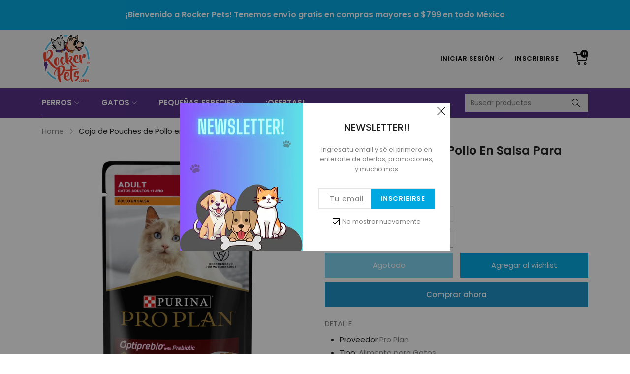

--- FILE ---
content_type: text/html; charset=utf-8
request_url: https://rockerpets.com/products/caja-de-pouches-de-pollo-en-salsa-para-gato-adulto
body_size: 50987
content:
<!doctype html>
<html class="no-js" lang="es">
  <head>
    <meta charset="utf-8">
    <meta http-equiv="X-UA-Compatible" content="IE=edge">
    <meta name="viewport" content="width=device-width,initial-scale=1,maximum-scale=1, user-scalable=0">
    <meta name="theme-color" content="">
    <link rel="canonical" href="https://rockerpets.com/products/caja-de-pouches-de-pollo-en-salsa-para-gato-adulto">
    <link rel="preconnect" href="https://cdn.shopify.com" crossorigin><link rel="icon" type="image/png" href="//rockerpets.com/cdn/shop/files/favicon-32x32_7394b667-a884-4685-b30e-8325d18d3def_32x32.png?v=1613743606"><link rel="preconnect" href="https://fonts.shopifycdn.com" crossorigin><title>Pro Plan Caja de Pouches de Pollo en Salsa para Gatos Adultos
&ndash; Rocker Pets
</title>

    
      <meta name="description" content="Alimento húmedo 100% completo y balancedo para gatos mayores a 1 año. Fórmula completa y balanceada desarrollada por veterinarios y nutricionistas con la exclusiva tecnología Optiprebio® with Prebiotic que ayuda a los gatos a tener una digestión saludable.">
    

    

<meta property="og:site_name" content="Rocker Pets">
<meta property="og:url" content="https://rockerpets.com/products/caja-de-pouches-de-pollo-en-salsa-para-gato-adulto">
<meta property="og:title" content="Pro Plan Caja de Pouches de Pollo en Salsa para Gatos Adultos">
<meta property="og:type" content="product">
<meta property="og:description" content="Alimento húmedo 100% completo y balancedo para gatos mayores a 1 año. Fórmula completa y balanceada desarrollada por veterinarios y nutricionistas con la exclusiva tecnología Optiprebio® with Prebiotic que ayuda a los gatos a tener una digestión saludable."><meta property="og:image" content="http://rockerpets.com/cdn/shop/products/pro-plan-gatos-adult-pollo-en-salsa_1.png?v=1668279078">
  <meta property="og:image:secure_url" content="https://rockerpets.com/cdn/shop/products/pro-plan-gatos-adult-pollo-en-salsa_1.png?v=1668279078">
  <meta property="og:image:width" content="1200">
  <meta property="og:image:height" content="1200"><meta property="og:price:amount" content="699.00">
  <meta property="og:price:currency" content="MXN"><meta name="twitter:card" content="summary_large_image">
<meta name="twitter:title" content="Pro Plan Caja de Pouches de Pollo en Salsa para Gatos Adultos">
<meta name="twitter:description" content="Alimento húmedo 100% completo y balancedo para gatos mayores a 1 año. Fórmula completa y balanceada desarrollada por veterinarios y nutricionistas con la exclusiva tecnología Optiprebio® with Prebiotic que ayuda a los gatos a tener una digestión saludable.">


    <script src="//rockerpets.com/cdn/shop/t/13/assets/jquery.min.js?v=8324501383853434791726351978" defer="defer"></script>
    <script src="//rockerpets.com/cdn/shop/t/13/assets/swiper.min.js?v=19857067470180794341726351979" defer="defer"></script>
    <script src="//rockerpets.com/cdn/shop/t/13/assets/pure-dom.js?v=23975230080074133811726351979" defer="defer"></script>
    <script src="//rockerpets.com/cdn/shop/t/13/assets/vendor.js?v=183839590655765371281726351979" defer="defer"></script>
    <script src="//rockerpets.com/cdn/shop/t/13/assets/lazysizes.min.js?v=84414966064882348651726351978" defer="defer"></script><script src="//rockerpets.com/cdn/shop/t/13/assets/sticky-sidebar.min.js?v=123405615214350053311726351979" defer="defer"></script><script src="//rockerpets.com/cdn/shop/t/13/assets/global.js?v=104455411406323977961726351978" defer="defer"></script>
    <script src="//rockerpets.com/cdn/shop/t/13/assets/slideshow.js?v=91817796353213893361726351979" defer="defer"></script>

    <script></script>

    <script>window.performance && window.performance.mark && window.performance.mark('shopify.content_for_header.start');</script><meta name="google-site-verification" content="4TJQTjFRElfomB6YkcmktHWVQ5Sh71NRFnieKnXxjIc">
<meta id="shopify-digital-wallet" name="shopify-digital-wallet" content="/22089199/digital_wallets/dialog">
<meta name="shopify-checkout-api-token" content="62ad756bd6afabf54586079e002389a2">
<meta id="in-context-paypal-metadata" data-shop-id="22089199" data-venmo-supported="false" data-environment="production" data-locale="es_ES" data-paypal-v4="true" data-currency="MXN">
<link rel="alternate" type="application/json+oembed" href="https://rockerpets.com/products/caja-de-pouches-de-pollo-en-salsa-para-gato-adulto.oembed">
<script async="async" src="/checkouts/internal/preloads.js?locale=es-MX"></script>
<script id="shopify-features" type="application/json">{"accessToken":"62ad756bd6afabf54586079e002389a2","betas":["rich-media-storefront-analytics"],"domain":"rockerpets.com","predictiveSearch":true,"shopId":22089199,"locale":"es"}</script>
<script>var Shopify = Shopify || {};
Shopify.shop = "rocker-pets.myshopify.com";
Shopify.locale = "es";
Shopify.currency = {"active":"MXN","rate":"1.0"};
Shopify.country = "MX";
Shopify.theme = {"name":"kala-allinone-v7-0-21","id":171972952380,"schema_name":"Kala Allinone","schema_version":"7.0.21","theme_store_id":null,"role":"main"};
Shopify.theme.handle = "null";
Shopify.theme.style = {"id":null,"handle":null};
Shopify.cdnHost = "rockerpets.com/cdn";
Shopify.routes = Shopify.routes || {};
Shopify.routes.root = "/";</script>
<script type="module">!function(o){(o.Shopify=o.Shopify||{}).modules=!0}(window);</script>
<script>!function(o){function n(){var o=[];function n(){o.push(Array.prototype.slice.apply(arguments))}return n.q=o,n}var t=o.Shopify=o.Shopify||{};t.loadFeatures=n(),t.autoloadFeatures=n()}(window);</script>
<script id="shop-js-analytics" type="application/json">{"pageType":"product"}</script>
<script defer="defer" async type="module" src="//rockerpets.com/cdn/shopifycloud/shop-js/modules/v2/client.init-shop-cart-sync_BSQ69bm3.es.esm.js"></script>
<script defer="defer" async type="module" src="//rockerpets.com/cdn/shopifycloud/shop-js/modules/v2/chunk.common_CIqZBrE6.esm.js"></script>
<script type="module">
  await import("//rockerpets.com/cdn/shopifycloud/shop-js/modules/v2/client.init-shop-cart-sync_BSQ69bm3.es.esm.js");
await import("//rockerpets.com/cdn/shopifycloud/shop-js/modules/v2/chunk.common_CIqZBrE6.esm.js");

  window.Shopify.SignInWithShop?.initShopCartSync?.({"fedCMEnabled":true,"windoidEnabled":true});

</script>
<script>(function() {
  var isLoaded = false;
  function asyncLoad() {
    if (isLoaded) return;
    isLoaded = true;
    var urls = ["\/\/findify-assets-2bveeb6u8ag.netdna-ssl.com\/search\/prod\/rocker-pets.myshopify.com.min.js?shop=rocker-pets.myshopify.com","https:\/\/chimpstatic.com\/mcjs-connected\/js\/users\/e2e416aeba309df6d9493eef3\/5a175cbc4e3c2194226e9b71b.js?shop=rocker-pets.myshopify.com","https:\/\/cdn1.stamped.io\/files\/widget.min.js?shop=rocker-pets.myshopify.com"];
    for (var i = 0; i < urls.length; i++) {
      var s = document.createElement('script');
      s.type = 'text/javascript';
      s.async = true;
      s.src = urls[i];
      var x = document.getElementsByTagName('script')[0];
      x.parentNode.insertBefore(s, x);
    }
  };
  if(window.attachEvent) {
    window.attachEvent('onload', asyncLoad);
  } else {
    window.addEventListener('load', asyncLoad, false);
  }
})();</script>
<script id="__st">var __st={"a":22089199,"offset":-21600,"reqid":"c53268c1-0dc5-425d-b990-d685b801c277-1768921983","pageurl":"rockerpets.com\/products\/caja-de-pouches-de-pollo-en-salsa-para-gato-adulto","u":"513766e9e12b","p":"product","rtyp":"product","rid":8003246326076};</script>
<script>window.ShopifyPaypalV4VisibilityTracking = true;</script>
<script id="captcha-bootstrap">!function(){'use strict';const t='contact',e='account',n='new_comment',o=[[t,t],['blogs',n],['comments',n],[t,'customer']],c=[[e,'customer_login'],[e,'guest_login'],[e,'recover_customer_password'],[e,'create_customer']],r=t=>t.map((([t,e])=>`form[action*='/${t}']:not([data-nocaptcha='true']) input[name='form_type'][value='${e}']`)).join(','),a=t=>()=>t?[...document.querySelectorAll(t)].map((t=>t.form)):[];function s(){const t=[...o],e=r(t);return a(e)}const i='password',u='form_key',d=['recaptcha-v3-token','g-recaptcha-response','h-captcha-response',i],f=()=>{try{return window.sessionStorage}catch{return}},m='__shopify_v',_=t=>t.elements[u];function p(t,e,n=!1){try{const o=window.sessionStorage,c=JSON.parse(o.getItem(e)),{data:r}=function(t){const{data:e,action:n}=t;return t[m]||n?{data:e,action:n}:{data:t,action:n}}(c);for(const[e,n]of Object.entries(r))t.elements[e]&&(t.elements[e].value=n);n&&o.removeItem(e)}catch(o){console.error('form repopulation failed',{error:o})}}const l='form_type',E='cptcha';function T(t){t.dataset[E]=!0}const w=window,h=w.document,L='Shopify',v='ce_forms',y='captcha';let A=!1;((t,e)=>{const n=(g='f06e6c50-85a8-45c8-87d0-21a2b65856fe',I='https://cdn.shopify.com/shopifycloud/storefront-forms-hcaptcha/ce_storefront_forms_captcha_hcaptcha.v1.5.2.iife.js',D={infoText:'Protegido por hCaptcha',privacyText:'Privacidad',termsText:'Términos'},(t,e,n)=>{const o=w[L][v],c=o.bindForm;if(c)return c(t,g,e,D).then(n);var r;o.q.push([[t,g,e,D],n]),r=I,A||(h.body.append(Object.assign(h.createElement('script'),{id:'captcha-provider',async:!0,src:r})),A=!0)});var g,I,D;w[L]=w[L]||{},w[L][v]=w[L][v]||{},w[L][v].q=[],w[L][y]=w[L][y]||{},w[L][y].protect=function(t,e){n(t,void 0,e),T(t)},Object.freeze(w[L][y]),function(t,e,n,w,h,L){const[v,y,A,g]=function(t,e,n){const i=e?o:[],u=t?c:[],d=[...i,...u],f=r(d),m=r(i),_=r(d.filter((([t,e])=>n.includes(e))));return[a(f),a(m),a(_),s()]}(w,h,L),I=t=>{const e=t.target;return e instanceof HTMLFormElement?e:e&&e.form},D=t=>v().includes(t);t.addEventListener('submit',(t=>{const e=I(t);if(!e)return;const n=D(e)&&!e.dataset.hcaptchaBound&&!e.dataset.recaptchaBound,o=_(e),c=g().includes(e)&&(!o||!o.value);(n||c)&&t.preventDefault(),c&&!n&&(function(t){try{if(!f())return;!function(t){const e=f();if(!e)return;const n=_(t);if(!n)return;const o=n.value;o&&e.removeItem(o)}(t);const e=Array.from(Array(32),(()=>Math.random().toString(36)[2])).join('');!function(t,e){_(t)||t.append(Object.assign(document.createElement('input'),{type:'hidden',name:u})),t.elements[u].value=e}(t,e),function(t,e){const n=f();if(!n)return;const o=[...t.querySelectorAll(`input[type='${i}']`)].map((({name:t})=>t)),c=[...d,...o],r={};for(const[a,s]of new FormData(t).entries())c.includes(a)||(r[a]=s);n.setItem(e,JSON.stringify({[m]:1,action:t.action,data:r}))}(t,e)}catch(e){console.error('failed to persist form',e)}}(e),e.submit())}));const S=(t,e)=>{t&&!t.dataset[E]&&(n(t,e.some((e=>e===t))),T(t))};for(const o of['focusin','change'])t.addEventListener(o,(t=>{const e=I(t);D(e)&&S(e,y())}));const B=e.get('form_key'),M=e.get(l),P=B&&M;t.addEventListener('DOMContentLoaded',(()=>{const t=y();if(P)for(const e of t)e.elements[l].value===M&&p(e,B);[...new Set([...A(),...v().filter((t=>'true'===t.dataset.shopifyCaptcha))])].forEach((e=>S(e,t)))}))}(h,new URLSearchParams(w.location.search),n,t,e,['guest_login'])})(!0,!0)}();</script>
<script integrity="sha256-4kQ18oKyAcykRKYeNunJcIwy7WH5gtpwJnB7kiuLZ1E=" data-source-attribution="shopify.loadfeatures" defer="defer" src="//rockerpets.com/cdn/shopifycloud/storefront/assets/storefront/load_feature-a0a9edcb.js" crossorigin="anonymous"></script>
<script data-source-attribution="shopify.dynamic_checkout.dynamic.init">var Shopify=Shopify||{};Shopify.PaymentButton=Shopify.PaymentButton||{isStorefrontPortableWallets:!0,init:function(){window.Shopify.PaymentButton.init=function(){};var t=document.createElement("script");t.src="https://rockerpets.com/cdn/shopifycloud/portable-wallets/latest/portable-wallets.es.js",t.type="module",document.head.appendChild(t)}};
</script>
<script data-source-attribution="shopify.dynamic_checkout.buyer_consent">
  function portableWalletsHideBuyerConsent(e){var t=document.getElementById("shopify-buyer-consent"),n=document.getElementById("shopify-subscription-policy-button");t&&n&&(t.classList.add("hidden"),t.setAttribute("aria-hidden","true"),n.removeEventListener("click",e))}function portableWalletsShowBuyerConsent(e){var t=document.getElementById("shopify-buyer-consent"),n=document.getElementById("shopify-subscription-policy-button");t&&n&&(t.classList.remove("hidden"),t.removeAttribute("aria-hidden"),n.addEventListener("click",e))}window.Shopify?.PaymentButton&&(window.Shopify.PaymentButton.hideBuyerConsent=portableWalletsHideBuyerConsent,window.Shopify.PaymentButton.showBuyerConsent=portableWalletsShowBuyerConsent);
</script>
<script>
  function portableWalletsCleanup(e){e&&e.src&&console.error("Failed to load portable wallets script "+e.src);var t=document.querySelectorAll("shopify-accelerated-checkout .shopify-payment-button__skeleton, shopify-accelerated-checkout-cart .wallet-cart-button__skeleton"),e=document.getElementById("shopify-buyer-consent");for(let e=0;e<t.length;e++)t[e].remove();e&&e.remove()}function portableWalletsNotLoadedAsModule(e){e instanceof ErrorEvent&&"string"==typeof e.message&&e.message.includes("import.meta")&&"string"==typeof e.filename&&e.filename.includes("portable-wallets")&&(window.removeEventListener("error",portableWalletsNotLoadedAsModule),window.Shopify.PaymentButton.failedToLoad=e,"loading"===document.readyState?document.addEventListener("DOMContentLoaded",window.Shopify.PaymentButton.init):window.Shopify.PaymentButton.init())}window.addEventListener("error",portableWalletsNotLoadedAsModule);
</script>

<script type="module" src="https://rockerpets.com/cdn/shopifycloud/portable-wallets/latest/portable-wallets.es.js" onError="portableWalletsCleanup(this)" crossorigin="anonymous"></script>
<script nomodule>
  document.addEventListener("DOMContentLoaded", portableWalletsCleanup);
</script>

<link id="shopify-accelerated-checkout-styles" rel="stylesheet" media="screen" href="https://rockerpets.com/cdn/shopifycloud/portable-wallets/latest/accelerated-checkout-backwards-compat.css" crossorigin="anonymous">
<style id="shopify-accelerated-checkout-cart">
        #shopify-buyer-consent {
  margin-top: 1em;
  display: inline-block;
  width: 100%;
}

#shopify-buyer-consent.hidden {
  display: none;
}

#shopify-subscription-policy-button {
  background: none;
  border: none;
  padding: 0;
  text-decoration: underline;
  font-size: inherit;
  cursor: pointer;
}

#shopify-subscription-policy-button::before {
  box-shadow: none;
}

      </style>

<script>window.performance && window.performance.mark && window.performance.mark('shopify.content_for_header.end');</script>
    
      <link rel="preconnect" href="https://fonts.googleapis.com">
<link rel="preconnect" href="https://fonts.gstatic.com" crossorigin>
<link href="https://fonts.googleapis.com/css2?family=Poppins:ital,wght@0,100;0,200;0,300;0,400;0,500;0,600;0,700;0,800;0,900;1,100;1,200;1,300;1,400;1,500;1,600;1,700;1,800;1,900&display=swap" rel="stylesheet">

<link href="https://fonts.googleapis.com/css2?family=Oswald:wght@200;300;400&display=swap" rel="stylesheet">
    

    <style data-shopify>
  :root {--color_linklist2_bg: #f0f0f1;--font_body: 'Poppins', sans-serif;
	--font_heading: 'Poppins', sans-serif;--color_body: #828282;
	--color_primary: #00a8e2;	
	--color_heading: #1e1e1e;	
	--color_line: #e6e6e6;	
	--color_content_bg: #ffffff;
	--color_content_bg_index: #fff;
	--color_body_index: #828282;
	--color_heading_index: #1e1e1e;	
	--color_line_index: #e6e6e6;	
	--collection_toolbar_bg: #f3f3f4;--color_dropdown_text: #1e1e1e;
	--color_dropdown_price: #df1e31;
	--color_dropdown_text_hover: #00a8e2;
	--color_dropdown_heading: #1E1E1E;
	--color_dropdown_border: #E6E6E6;
	--color_dropdown_bg: #ffffff;
	--color_boxshadow: #e6e6e6;--color_header_text: #060606;
	--color_header_text_hover: #a06ce9;
	--color_header_border: #e7e7e8;	
	--color_header_bg: #ffffff;		
	--color_header_boxshadow: #ededed;
	--color_topheader_text: #060606;	
	--color_topheader_border: #e7e7e8;	
	--color_topheader_bg: #f0f0f0;
    --top-header-search-bg: #e0e0e0;
    --top-header-search-border: #e0e0e0;  
    --top-header-search-text: #0a0a0a; 
	--announcement-bar-text: #fff; 
	--announcement-bar-bg: #00A8E2;--color_navigation_bg: #512c85;
	--color_navigation_text: #ffffff;	
	--color_navigation_text_hover: #ffffff;
	--color_navigation_border: #f87733;--color_product_title_text_index : #1e1e1e;	
    --color_product_text_index : #828282;
    --color_product_hover_index: #00a8e2;	
    --color_product_line_index: #E6E6E6;	
	--color_product_bg_index: #ffffff;
	--color_price_text_index : #df1e31;
	--color_price_compare_text_index : #828282;--color_product_title_text : #1e1e1e;	
    --color_product_text : #828282;
    --color_product_hover: #00a8e2;	
    --color_product_line: #e6e6e6;	
	--color_product_bg: #ffffff;
	--color_price_text : #ea1313;
	--color_price_compare_text : #512c85;	
	--color_rating_text: #ff9c00;
	--color_price_text_detail: #df1e31;
	--color_price_compare_text_detail: #696969;--color_btn_text: #ffffff;
	--color_btn_border: #00a8e2;
	--color_btn_bg: #00a8e2;--color_btn_text1: #ffffff;
	--color_btn_border1: #cfcfcf;
	--color_btn_bg1: #00a8e2;--color_btn_text_index: #333;
    --color_btn_border_index: #CFCFCF;
    --color_btn_bg_index: #fff;--color_footer_title_text : #333333;
	--color_footer_text : #333333;	
	--color_footer_text_hover : #00a8e2;	
	--color_footer_border : #dddddd;
	--color_footer_bg : #ffffff;	
	--color_copyright_border : #f5f5f5;
	--color_copyright_text : #333333;			
	--color_copyright_text_hover : #00a8e2;			
	--color_copyright_bg : #f5f5f5;--radius_value : 4px;
	--title_icon_left : url(//rockerpets.com/cdn/shopifycloud/storefront/assets/no-image-160-46f2d4a0_150x.gif);
    --title_icon_right : url(//rockerpets.com/cdn/shopifycloud/storefront/assets/no-image-160-46f2d4a0_150x.gif);}	  
</style>

    <link rel="stylesheet" href="//rockerpets.com/cdn/shop/t/13/assets/swiper-bundle.css?v=157259476856304533321726351979" media="print" onload="this.media='all'">
    <link href="//rockerpets.com/cdn/shop/t/13/assets/vendor.css?v=152092382815896373711726364463" rel="stylesheet" type="text/css" media="all" />
    <link href="//rockerpets.com/cdn/shop/t/13/assets/home-section.css?v=152144849537930668801726351978" rel="stylesheet" type="text/css" media="all" />

    <link href="//rockerpets.com/cdn/shop/t/13/assets/component-product-grid.css?v=162946275834612022851726526416" rel="stylesheet" type="text/css" media="all" />
    <link href="//rockerpets.com/cdn/shop/t/13/assets/component-slider.css?v=4210815656865590171726351978" rel="stylesheet" type="text/css" media="all" />
    <link rel="stylesheet" href="//rockerpets.com/cdn/shop/t/13/assets/component-modal.css?v=160982313228655420021726351978" media="print" onload="this.media='all'"><link href="//rockerpets.com/cdn/shop/t/13/assets/custom.css?v=111603181540343972631726352014" rel="stylesheet" type="text/css" media="all" />

    <script>
      document.documentElement.className = document.documentElement.className.replace('no-js', 'js');
    </script>
  <link href="https://monorail-edge.shopifysvc.com" rel="dns-prefetch">
<script>(function(){if ("sendBeacon" in navigator && "performance" in window) {try {var session_token_from_headers = performance.getEntriesByType('navigation')[0].serverTiming.find(x => x.name == '_s').description;} catch {var session_token_from_headers = undefined;}var session_cookie_matches = document.cookie.match(/_shopify_s=([^;]*)/);var session_token_from_cookie = session_cookie_matches && session_cookie_matches.length === 2 ? session_cookie_matches[1] : "";var session_token = session_token_from_headers || session_token_from_cookie || "";function handle_abandonment_event(e) {var entries = performance.getEntries().filter(function(entry) {return /monorail-edge.shopifysvc.com/.test(entry.name);});if (!window.abandonment_tracked && entries.length === 0) {window.abandonment_tracked = true;var currentMs = Date.now();var navigation_start = performance.timing.navigationStart;var payload = {shop_id: 22089199,url: window.location.href,navigation_start,duration: currentMs - navigation_start,session_token,page_type: "product"};window.navigator.sendBeacon("https://monorail-edge.shopifysvc.com/v1/produce", JSON.stringify({schema_id: "online_store_buyer_site_abandonment/1.1",payload: payload,metadata: {event_created_at_ms: currentMs,event_sent_at_ms: currentMs}}));}}window.addEventListener('pagehide', handle_abandonment_event);}}());</script>
<script id="web-pixels-manager-setup">(function e(e,d,r,n,o){if(void 0===o&&(o={}),!Boolean(null===(a=null===(i=window.Shopify)||void 0===i?void 0:i.analytics)||void 0===a?void 0:a.replayQueue)){var i,a;window.Shopify=window.Shopify||{};var t=window.Shopify;t.analytics=t.analytics||{};var s=t.analytics;s.replayQueue=[],s.publish=function(e,d,r){return s.replayQueue.push([e,d,r]),!0};try{self.performance.mark("wpm:start")}catch(e){}var l=function(){var e={modern:/Edge?\/(1{2}[4-9]|1[2-9]\d|[2-9]\d{2}|\d{4,})\.\d+(\.\d+|)|Firefox\/(1{2}[4-9]|1[2-9]\d|[2-9]\d{2}|\d{4,})\.\d+(\.\d+|)|Chrom(ium|e)\/(9{2}|\d{3,})\.\d+(\.\d+|)|(Maci|X1{2}).+ Version\/(15\.\d+|(1[6-9]|[2-9]\d|\d{3,})\.\d+)([,.]\d+|)( \(\w+\)|)( Mobile\/\w+|) Safari\/|Chrome.+OPR\/(9{2}|\d{3,})\.\d+\.\d+|(CPU[ +]OS|iPhone[ +]OS|CPU[ +]iPhone|CPU IPhone OS|CPU iPad OS)[ +]+(15[._]\d+|(1[6-9]|[2-9]\d|\d{3,})[._]\d+)([._]\d+|)|Android:?[ /-](13[3-9]|1[4-9]\d|[2-9]\d{2}|\d{4,})(\.\d+|)(\.\d+|)|Android.+Firefox\/(13[5-9]|1[4-9]\d|[2-9]\d{2}|\d{4,})\.\d+(\.\d+|)|Android.+Chrom(ium|e)\/(13[3-9]|1[4-9]\d|[2-9]\d{2}|\d{4,})\.\d+(\.\d+|)|SamsungBrowser\/([2-9]\d|\d{3,})\.\d+/,legacy:/Edge?\/(1[6-9]|[2-9]\d|\d{3,})\.\d+(\.\d+|)|Firefox\/(5[4-9]|[6-9]\d|\d{3,})\.\d+(\.\d+|)|Chrom(ium|e)\/(5[1-9]|[6-9]\d|\d{3,})\.\d+(\.\d+|)([\d.]+$|.*Safari\/(?![\d.]+ Edge\/[\d.]+$))|(Maci|X1{2}).+ Version\/(10\.\d+|(1[1-9]|[2-9]\d|\d{3,})\.\d+)([,.]\d+|)( \(\w+\)|)( Mobile\/\w+|) Safari\/|Chrome.+OPR\/(3[89]|[4-9]\d|\d{3,})\.\d+\.\d+|(CPU[ +]OS|iPhone[ +]OS|CPU[ +]iPhone|CPU IPhone OS|CPU iPad OS)[ +]+(10[._]\d+|(1[1-9]|[2-9]\d|\d{3,})[._]\d+)([._]\d+|)|Android:?[ /-](13[3-9]|1[4-9]\d|[2-9]\d{2}|\d{4,})(\.\d+|)(\.\d+|)|Mobile Safari.+OPR\/([89]\d|\d{3,})\.\d+\.\d+|Android.+Firefox\/(13[5-9]|1[4-9]\d|[2-9]\d{2}|\d{4,})\.\d+(\.\d+|)|Android.+Chrom(ium|e)\/(13[3-9]|1[4-9]\d|[2-9]\d{2}|\d{4,})\.\d+(\.\d+|)|Android.+(UC? ?Browser|UCWEB|U3)[ /]?(15\.([5-9]|\d{2,})|(1[6-9]|[2-9]\d|\d{3,})\.\d+)\.\d+|SamsungBrowser\/(5\.\d+|([6-9]|\d{2,})\.\d+)|Android.+MQ{2}Browser\/(14(\.(9|\d{2,})|)|(1[5-9]|[2-9]\d|\d{3,})(\.\d+|))(\.\d+|)|K[Aa][Ii]OS\/(3\.\d+|([4-9]|\d{2,})\.\d+)(\.\d+|)/},d=e.modern,r=e.legacy,n=navigator.userAgent;return n.match(d)?"modern":n.match(r)?"legacy":"unknown"}(),u="modern"===l?"modern":"legacy",c=(null!=n?n:{modern:"",legacy:""})[u],f=function(e){return[e.baseUrl,"/wpm","/b",e.hashVersion,"modern"===e.buildTarget?"m":"l",".js"].join("")}({baseUrl:d,hashVersion:r,buildTarget:u}),m=function(e){var d=e.version,r=e.bundleTarget,n=e.surface,o=e.pageUrl,i=e.monorailEndpoint;return{emit:function(e){var a=e.status,t=e.errorMsg,s=(new Date).getTime(),l=JSON.stringify({metadata:{event_sent_at_ms:s},events:[{schema_id:"web_pixels_manager_load/3.1",payload:{version:d,bundle_target:r,page_url:o,status:a,surface:n,error_msg:t},metadata:{event_created_at_ms:s}}]});if(!i)return console&&console.warn&&console.warn("[Web Pixels Manager] No Monorail endpoint provided, skipping logging."),!1;try{return self.navigator.sendBeacon.bind(self.navigator)(i,l)}catch(e){}var u=new XMLHttpRequest;try{return u.open("POST",i,!0),u.setRequestHeader("Content-Type","text/plain"),u.send(l),!0}catch(e){return console&&console.warn&&console.warn("[Web Pixels Manager] Got an unhandled error while logging to Monorail."),!1}}}}({version:r,bundleTarget:l,surface:e.surface,pageUrl:self.location.href,monorailEndpoint:e.monorailEndpoint});try{o.browserTarget=l,function(e){var d=e.src,r=e.async,n=void 0===r||r,o=e.onload,i=e.onerror,a=e.sri,t=e.scriptDataAttributes,s=void 0===t?{}:t,l=document.createElement("script"),u=document.querySelector("head"),c=document.querySelector("body");if(l.async=n,l.src=d,a&&(l.integrity=a,l.crossOrigin="anonymous"),s)for(var f in s)if(Object.prototype.hasOwnProperty.call(s,f))try{l.dataset[f]=s[f]}catch(e){}if(o&&l.addEventListener("load",o),i&&l.addEventListener("error",i),u)u.appendChild(l);else{if(!c)throw new Error("Did not find a head or body element to append the script");c.appendChild(l)}}({src:f,async:!0,onload:function(){if(!function(){var e,d;return Boolean(null===(d=null===(e=window.Shopify)||void 0===e?void 0:e.analytics)||void 0===d?void 0:d.initialized)}()){var d=window.webPixelsManager.init(e)||void 0;if(d){var r=window.Shopify.analytics;r.replayQueue.forEach((function(e){var r=e[0],n=e[1],o=e[2];d.publishCustomEvent(r,n,o)})),r.replayQueue=[],r.publish=d.publishCustomEvent,r.visitor=d.visitor,r.initialized=!0}}},onerror:function(){return m.emit({status:"failed",errorMsg:"".concat(f," has failed to load")})},sri:function(e){var d=/^sha384-[A-Za-z0-9+/=]+$/;return"string"==typeof e&&d.test(e)}(c)?c:"",scriptDataAttributes:o}),m.emit({status:"loading"})}catch(e){m.emit({status:"failed",errorMsg:(null==e?void 0:e.message)||"Unknown error"})}}})({shopId: 22089199,storefrontBaseUrl: "https://rockerpets.com",extensionsBaseUrl: "https://extensions.shopifycdn.com/cdn/shopifycloud/web-pixels-manager",monorailEndpoint: "https://monorail-edge.shopifysvc.com/unstable/produce_batch",surface: "storefront-renderer",enabledBetaFlags: ["2dca8a86"],webPixelsConfigList: [{"id":"849346876","configuration":"{\"config\":\"{\\\"pixel_id\\\":\\\"G-FEH0R89WBM\\\",\\\"target_country\\\":\\\"MX\\\",\\\"gtag_events\\\":[{\\\"type\\\":\\\"begin_checkout\\\",\\\"action_label\\\":[\\\"G-FEH0R89WBM\\\",\\\"AW-813888839\\\/cqusCKSJxokBEMfqi4QD\\\"]},{\\\"type\\\":\\\"search\\\",\\\"action_label\\\":[\\\"G-FEH0R89WBM\\\",\\\"AW-813888839\\\/3MVHCKeJxokBEMfqi4QD\\\"]},{\\\"type\\\":\\\"view_item\\\",\\\"action_label\\\":[\\\"G-FEH0R89WBM\\\",\\\"AW-813888839\\\/QoLZCJ6JxokBEMfqi4QD\\\",\\\"MC-SQYKJZBVDZ\\\"]},{\\\"type\\\":\\\"purchase\\\",\\\"action_label\\\":[\\\"G-FEH0R89WBM\\\",\\\"AW-813888839\\\/TLqmCJuJxokBEMfqi4QD\\\",\\\"MC-SQYKJZBVDZ\\\"]},{\\\"type\\\":\\\"page_view\\\",\\\"action_label\\\":[\\\"G-FEH0R89WBM\\\",\\\"AW-813888839\\\/VmPMCJiJxokBEMfqi4QD\\\",\\\"MC-SQYKJZBVDZ\\\"]},{\\\"type\\\":\\\"add_payment_info\\\",\\\"action_label\\\":[\\\"G-FEH0R89WBM\\\",\\\"AW-813888839\\\/wFe9CKqJxokBEMfqi4QD\\\"]},{\\\"type\\\":\\\"add_to_cart\\\",\\\"action_label\\\":[\\\"G-FEH0R89WBM\\\",\\\"AW-813888839\\\/sR11CKGJxokBEMfqi4QD\\\"]}],\\\"enable_monitoring_mode\\\":false}\"}","eventPayloadVersion":"v1","runtimeContext":"OPEN","scriptVersion":"b2a88bafab3e21179ed38636efcd8a93","type":"APP","apiClientId":1780363,"privacyPurposes":[],"dataSharingAdjustments":{"protectedCustomerApprovalScopes":["read_customer_address","read_customer_email","read_customer_name","read_customer_personal_data","read_customer_phone"]}},{"id":"357957948","configuration":"{\"pixel_id\":\"3965092857065401\",\"pixel_type\":\"facebook_pixel\"}","eventPayloadVersion":"v1","runtimeContext":"OPEN","scriptVersion":"ca16bc87fe92b6042fbaa3acc2fbdaa6","type":"APP","apiClientId":2329312,"privacyPurposes":["ANALYTICS","MARKETING","SALE_OF_DATA"],"dataSharingAdjustments":{"protectedCustomerApprovalScopes":["read_customer_address","read_customer_email","read_customer_name","read_customer_personal_data","read_customer_phone"]}},{"id":"shopify-app-pixel","configuration":"{}","eventPayloadVersion":"v1","runtimeContext":"STRICT","scriptVersion":"0450","apiClientId":"shopify-pixel","type":"APP","privacyPurposes":["ANALYTICS","MARKETING"]},{"id":"shopify-custom-pixel","eventPayloadVersion":"v1","runtimeContext":"LAX","scriptVersion":"0450","apiClientId":"shopify-pixel","type":"CUSTOM","privacyPurposes":["ANALYTICS","MARKETING"]}],isMerchantRequest: false,initData: {"shop":{"name":"Rocker Pets","paymentSettings":{"currencyCode":"MXN"},"myshopifyDomain":"rocker-pets.myshopify.com","countryCode":"MX","storefrontUrl":"https:\/\/rockerpets.com"},"customer":null,"cart":null,"checkout":null,"productVariants":[{"price":{"amount":699.0,"currencyCode":"MXN"},"product":{"title":"Caja de Pouches de Pollo en Salsa para Gato Adulto","vendor":"Pro Plan","id":"8003246326076","untranslatedTitle":"Caja de Pouches de Pollo en Salsa para Gato Adulto","url":"\/products\/caja-de-pouches-de-pollo-en-salsa-para-gato-adulto","type":"Alimento para Gatos"},"id":"43990570697020","image":{"src":"\/\/rockerpets.com\/cdn\/shop\/products\/pro-plan-gatos-adult-pollo-en-salsa_1.png?v=1668279078"},"sku":null,"title":"24 sobres de 85gr c\/u","untranslatedTitle":"24 sobres de 85gr c\/u"}],"purchasingCompany":null},},"https://rockerpets.com/cdn","fcfee988w5aeb613cpc8e4bc33m6693e112",{"modern":"","legacy":""},{"shopId":"22089199","storefrontBaseUrl":"https:\/\/rockerpets.com","extensionBaseUrl":"https:\/\/extensions.shopifycdn.com\/cdn\/shopifycloud\/web-pixels-manager","surface":"storefront-renderer","enabledBetaFlags":"[\"2dca8a86\"]","isMerchantRequest":"false","hashVersion":"fcfee988w5aeb613cpc8e4bc33m6693e112","publish":"custom","events":"[[\"page_viewed\",{}],[\"product_viewed\",{\"productVariant\":{\"price\":{\"amount\":699.0,\"currencyCode\":\"MXN\"},\"product\":{\"title\":\"Caja de Pouches de Pollo en Salsa para Gato Adulto\",\"vendor\":\"Pro Plan\",\"id\":\"8003246326076\",\"untranslatedTitle\":\"Caja de Pouches de Pollo en Salsa para Gato Adulto\",\"url\":\"\/products\/caja-de-pouches-de-pollo-en-salsa-para-gato-adulto\",\"type\":\"Alimento para Gatos\"},\"id\":\"43990570697020\",\"image\":{\"src\":\"\/\/rockerpets.com\/cdn\/shop\/products\/pro-plan-gatos-adult-pollo-en-salsa_1.png?v=1668279078\"},\"sku\":null,\"title\":\"24 sobres de 85gr c\/u\",\"untranslatedTitle\":\"24 sobres de 85gr c\/u\"}}]]"});</script><script>
  window.ShopifyAnalytics = window.ShopifyAnalytics || {};
  window.ShopifyAnalytics.meta = window.ShopifyAnalytics.meta || {};
  window.ShopifyAnalytics.meta.currency = 'MXN';
  var meta = {"product":{"id":8003246326076,"gid":"gid:\/\/shopify\/Product\/8003246326076","vendor":"Pro Plan","type":"Alimento para Gatos","handle":"caja-de-pouches-de-pollo-en-salsa-para-gato-adulto","variants":[{"id":43990570697020,"price":69900,"name":"Caja de Pouches de Pollo en Salsa para Gato Adulto - 24 sobres de 85gr c\/u","public_title":"24 sobres de 85gr c\/u","sku":null}],"remote":false},"page":{"pageType":"product","resourceType":"product","resourceId":8003246326076,"requestId":"c53268c1-0dc5-425d-b990-d685b801c277-1768921983"}};
  for (var attr in meta) {
    window.ShopifyAnalytics.meta[attr] = meta[attr];
  }
</script>
<script class="analytics">
  (function () {
    var customDocumentWrite = function(content) {
      var jquery = null;

      if (window.jQuery) {
        jquery = window.jQuery;
      } else if (window.Checkout && window.Checkout.$) {
        jquery = window.Checkout.$;
      }

      if (jquery) {
        jquery('body').append(content);
      }
    };

    var hasLoggedConversion = function(token) {
      if (token) {
        return document.cookie.indexOf('loggedConversion=' + token) !== -1;
      }
      return false;
    }

    var setCookieIfConversion = function(token) {
      if (token) {
        var twoMonthsFromNow = new Date(Date.now());
        twoMonthsFromNow.setMonth(twoMonthsFromNow.getMonth() + 2);

        document.cookie = 'loggedConversion=' + token + '; expires=' + twoMonthsFromNow;
      }
    }

    var trekkie = window.ShopifyAnalytics.lib = window.trekkie = window.trekkie || [];
    if (trekkie.integrations) {
      return;
    }
    trekkie.methods = [
      'identify',
      'page',
      'ready',
      'track',
      'trackForm',
      'trackLink'
    ];
    trekkie.factory = function(method) {
      return function() {
        var args = Array.prototype.slice.call(arguments);
        args.unshift(method);
        trekkie.push(args);
        return trekkie;
      };
    };
    for (var i = 0; i < trekkie.methods.length; i++) {
      var key = trekkie.methods[i];
      trekkie[key] = trekkie.factory(key);
    }
    trekkie.load = function(config) {
      trekkie.config = config || {};
      trekkie.config.initialDocumentCookie = document.cookie;
      var first = document.getElementsByTagName('script')[0];
      var script = document.createElement('script');
      script.type = 'text/javascript';
      script.onerror = function(e) {
        var scriptFallback = document.createElement('script');
        scriptFallback.type = 'text/javascript';
        scriptFallback.onerror = function(error) {
                var Monorail = {
      produce: function produce(monorailDomain, schemaId, payload) {
        var currentMs = new Date().getTime();
        var event = {
          schema_id: schemaId,
          payload: payload,
          metadata: {
            event_created_at_ms: currentMs,
            event_sent_at_ms: currentMs
          }
        };
        return Monorail.sendRequest("https://" + monorailDomain + "/v1/produce", JSON.stringify(event));
      },
      sendRequest: function sendRequest(endpointUrl, payload) {
        // Try the sendBeacon API
        if (window && window.navigator && typeof window.navigator.sendBeacon === 'function' && typeof window.Blob === 'function' && !Monorail.isIos12()) {
          var blobData = new window.Blob([payload], {
            type: 'text/plain'
          });

          if (window.navigator.sendBeacon(endpointUrl, blobData)) {
            return true;
          } // sendBeacon was not successful

        } // XHR beacon

        var xhr = new XMLHttpRequest();

        try {
          xhr.open('POST', endpointUrl);
          xhr.setRequestHeader('Content-Type', 'text/plain');
          xhr.send(payload);
        } catch (e) {
          console.log(e);
        }

        return false;
      },
      isIos12: function isIos12() {
        return window.navigator.userAgent.lastIndexOf('iPhone; CPU iPhone OS 12_') !== -1 || window.navigator.userAgent.lastIndexOf('iPad; CPU OS 12_') !== -1;
      }
    };
    Monorail.produce('monorail-edge.shopifysvc.com',
      'trekkie_storefront_load_errors/1.1',
      {shop_id: 22089199,
      theme_id: 171972952380,
      app_name: "storefront",
      context_url: window.location.href,
      source_url: "//rockerpets.com/cdn/s/trekkie.storefront.cd680fe47e6c39ca5d5df5f0a32d569bc48c0f27.min.js"});

        };
        scriptFallback.async = true;
        scriptFallback.src = '//rockerpets.com/cdn/s/trekkie.storefront.cd680fe47e6c39ca5d5df5f0a32d569bc48c0f27.min.js';
        first.parentNode.insertBefore(scriptFallback, first);
      };
      script.async = true;
      script.src = '//rockerpets.com/cdn/s/trekkie.storefront.cd680fe47e6c39ca5d5df5f0a32d569bc48c0f27.min.js';
      first.parentNode.insertBefore(script, first);
    };
    trekkie.load(
      {"Trekkie":{"appName":"storefront","development":false,"defaultAttributes":{"shopId":22089199,"isMerchantRequest":null,"themeId":171972952380,"themeCityHash":"2392574721267423280","contentLanguage":"es","currency":"MXN"},"isServerSideCookieWritingEnabled":true,"monorailRegion":"shop_domain","enabledBetaFlags":["65f19447"]},"Session Attribution":{},"S2S":{"facebookCapiEnabled":true,"source":"trekkie-storefront-renderer","apiClientId":580111}}
    );

    var loaded = false;
    trekkie.ready(function() {
      if (loaded) return;
      loaded = true;

      window.ShopifyAnalytics.lib = window.trekkie;

      var originalDocumentWrite = document.write;
      document.write = customDocumentWrite;
      try { window.ShopifyAnalytics.merchantGoogleAnalytics.call(this); } catch(error) {};
      document.write = originalDocumentWrite;

      window.ShopifyAnalytics.lib.page(null,{"pageType":"product","resourceType":"product","resourceId":8003246326076,"requestId":"c53268c1-0dc5-425d-b990-d685b801c277-1768921983","shopifyEmitted":true});

      var match = window.location.pathname.match(/checkouts\/(.+)\/(thank_you|post_purchase)/)
      var token = match? match[1]: undefined;
      if (!hasLoggedConversion(token)) {
        setCookieIfConversion(token);
        window.ShopifyAnalytics.lib.track("Viewed Product",{"currency":"MXN","variantId":43990570697020,"productId":8003246326076,"productGid":"gid:\/\/shopify\/Product\/8003246326076","name":"Caja de Pouches de Pollo en Salsa para Gato Adulto - 24 sobres de 85gr c\/u","price":"699.00","sku":null,"brand":"Pro Plan","variant":"24 sobres de 85gr c\/u","category":"Alimento para Gatos","nonInteraction":true,"remote":false},undefined,undefined,{"shopifyEmitted":true});
      window.ShopifyAnalytics.lib.track("monorail:\/\/trekkie_storefront_viewed_product\/1.1",{"currency":"MXN","variantId":43990570697020,"productId":8003246326076,"productGid":"gid:\/\/shopify\/Product\/8003246326076","name":"Caja de Pouches de Pollo en Salsa para Gato Adulto - 24 sobres de 85gr c\/u","price":"699.00","sku":null,"brand":"Pro Plan","variant":"24 sobres de 85gr c\/u","category":"Alimento para Gatos","nonInteraction":true,"remote":false,"referer":"https:\/\/rockerpets.com\/products\/caja-de-pouches-de-pollo-en-salsa-para-gato-adulto"});
      }
    });


        var eventsListenerScript = document.createElement('script');
        eventsListenerScript.async = true;
        eventsListenerScript.src = "//rockerpets.com/cdn/shopifycloud/storefront/assets/shop_events_listener-3da45d37.js";
        document.getElementsByTagName('head')[0].appendChild(eventsListenerScript);

})();</script>
  <script>
  if (!window.ga || (window.ga && typeof window.ga !== 'function')) {
    window.ga = function ga() {
      (window.ga.q = window.ga.q || []).push(arguments);
      if (window.Shopify && window.Shopify.analytics && typeof window.Shopify.analytics.publish === 'function') {
        window.Shopify.analytics.publish("ga_stub_called", {}, {sendTo: "google_osp_migration"});
      }
      console.error("Shopify's Google Analytics stub called with:", Array.from(arguments), "\nSee https://help.shopify.com/manual/promoting-marketing/pixels/pixel-migration#google for more information.");
    };
    if (window.Shopify && window.Shopify.analytics && typeof window.Shopify.analytics.publish === 'function') {
      window.Shopify.analytics.publish("ga_stub_initialized", {}, {sendTo: "google_osp_migration"});
    }
  }
</script>
<script
  defer
  src="https://rockerpets.com/cdn/shopifycloud/perf-kit/shopify-perf-kit-3.0.4.min.js"
  data-application="storefront-renderer"
  data-shop-id="22089199"
  data-render-region="gcp-us-central1"
  data-page-type="product"
  data-theme-instance-id="171972952380"
  data-theme-name="Kala Allinone"
  data-theme-version="7.0.21"
  data-monorail-region="shop_domain"
  data-resource-timing-sampling-rate="10"
  data-shs="true"
  data-shs-beacon="true"
  data-shs-export-with-fetch="true"
  data-shs-logs-sample-rate="1"
  data-shs-beacon-endpoint="https://rockerpets.com/api/collect"
></script>
</head>

  <body class="template-product sidebar-false  kala-7.0.21"><header class="layout-header headerstyle-3">
      
          <div id="shopify-section-theme-header3" class="shopify-section"><link href="//rockerpets.com/cdn/shop/t/13/assets/section-header.css?v=151263377627433234691726540661" rel="stylesheet" type="text/css" media="all" />
<link href="//rockerpets.com/cdn/shop/t/13/assets/component-article.css?v=177792113029252380731726351978" rel="stylesheet" type="text/css" media="all" />
<link href="//rockerpets.com/cdn/shop/t/13/assets/component-list-menu.css?v=54463752376199790131726515078" rel="stylesheet" type="text/css" media="all" />
<link rel="stylesheet" href="//rockerpets.com/cdn/shop/t/13/assets/component-search.css?v=167780515783967180341726351978" media="print" onload="this.media='all'">
<link rel="stylesheet" href="//rockerpets.com/cdn/shop/t/13/assets/component-menu-drawer.css?v=145183117422315943111726351978" media="print" onload="this.media='all'">
<link rel="stylesheet" href="//rockerpets.com/cdn/shop/t/13/assets/component-cart-notification.css?v=134928093988057425131726351978" media="print" onload="this.media='all'">
<link rel="stylesheet" href="//rockerpets.com/cdn/shop/t/13/assets/component-cart.css?v=62154775653850950991726351978" media="print" onload="this.media='all'">

<script src="//rockerpets.com/cdn/shop/t/13/assets/localization-form.js?v=81647460801349772641726351978" defer="defer"></script>
<script src="//rockerpets.com/cdn/shop/t/13/assets/search-form.js?v=174897938914729321591726351979" defer="defer"></script>
<script src="//rockerpets.com/cdn/shop/t/13/assets/details-disclosure.js?v=113893937730261782131726351978" defer="defer"></script>
<script src="//rockerpets.com/cdn/shop/t/13/assets/cart-notification.js?v=89920271999468069591726351978" defer="defer"></script>
<script src="//rockerpets.com/cdn/shop/t/13/assets/cart-dropdown.js?v=91331553150594022831726351978" defer="defer"></script>

<div class="announcement-bar ">
  <div class="container">
    <div class="row">
      <slider-component class="announcement__slider">
        <div class="carousel" data-carousel-param='{"loop": "true", "effect": "slide", "autoplay": "true", "autoplaySpeed": "5000", "space": "0", "col": "1", "col_sm": "1", "col_md": "1", "col_lg": "1", "col_xl": "1", "col_xxl": "1", "row": "1"}' data-carousel>
          <div class="carousel-wrapper">
            <div class="swiper-container" data-carousel-container>
              <div class="swiper-wrapper row row-cols-1 row-cols-sm-1 row-cols-md-1 row-cols-lg-1 row-cols-xl-1 row-cols-xxl-1">
                  <div class="announcement__item swiper-slide col" data-carousel-item>
                    ¡Bienvenido a Rocker Pets!   Tenemos envío gratis en compras mayores a $799 en todo México
                  </div>
                
</div>
            </div></div></div>
      </slider-component>
    </div>
  </div>
</div>

<div class="top-header d-none d-md-block"> 
  <div class="container">
    <div class="top-header__content">
      <div class="top-header__content-left">
        <div class="main-header__logo d-col-none d-col-sm-none d-block"><a href="/" class="header__heading-link link link--text focus-inset"><img srcset="//rockerpets.com/cdn/shop/files/rocker_pets_glow_300x.png?v=1613743453"
                       class="header__heading-logo d-none d-lg-block"
                       width="100"
                       height="312"
                       alt="Rocker Pets"
                       ><img srcset="//rockerpets.com/cdn/shop/files/rocker_pets_glow_300x.png?v=1613743453"
                       class="header__heading-logo d-block d-lg-none"
                       width="50"
                       height="312"
                       alt="Rocker Pets"
                       ></a></div>
      </div>
      <div class="top-header__content-right"><nav class="top-header__menu">
          <ul class="top-header__menu-content list-menu--inline no-bullet clearfix"><li class="top-header__menu-root header__menu-account menu__dropdown">
              <a href="https://shopify.com/22089199/account?locale=es&region_country=MX" class="dropdown-toggle top-header__menu-item list-menu__item">Iniciar sesión<svg class="svg-icon"><use xlink:href="#arrow-down"></use></svg></a><ul class="header__menu-login no-bullet dropdown-menu">
                <li class="header__menu-login-content">
                  <div class="account-login"><form method="post" action="/account/login" id="customer_login_box" accept-charset="UTF-8" data-login-with-shop-sign-in="true" novalidate="novalidate"><input type="hidden" name="form_type" value="customer_login" /><input type="hidden" name="utf8" value="✓" /><input type="email" name="customer[email]" class="account-field " placeholder="Correo electrónico" autocapitalize="off" autocomplete="email"><input type="password" value="" name="customer[password]" class="account-field " placeholder="Contraseña" autocomplete="current-password"/><div class="sign-in_create-account">
                      <button type="submit" class="button account-login-submit">Iniciar sesión</button>
                    </div><a href="https://shopify.com/22089199/account?locale=es&region_country=MX#recover" class="account-login-recover">> ¿Olvidaste tu contraseña?</a><a href="https://shopify.com/22089199/account?locale=es"><span>> Crear cuenta</span></a></form></div>
                </li>
              </ul></li><li class="top-header__menu-root header__menu-register">
              <a href="/account/register">Inscribirse</a>
            </li>
            
<li class="main-header__tools d-none d-lg-block">
              <header-compare class="main-header__compare main-header__icon-item hidden d-none d-md-block">
                <a href="/pages/compare" class="header__icon-content">
                  <svg class="svg-icon"><use xlink:href="#refresh" /></svg>
                  <div class="header__icon-count">
                    <span aria-hidden="true" class="header__icon-count-bubble">0</span>
                    <span class="visually-hidden">Comparar</span>
                  </div>
                </a>
              </header-compare>
              <header-wishlist class="main-header__compare main-header__icon-item hidden d-none d-md-block">
                <a href="/pages/wish-list" class="header__icon-content">
                  <svg class="svg-icon"><use xlink:href="#heart" /></svg>
                  <div class="header__icon-count">
                    <span aria-hidden="true" class="header__icon-count-bubble">0</span>
                    <span class="visually-hidden">Wishlist</span>
                  </div>
                </a>
              </header-wishlist>
              <div class="main-header__cart menu__dropdown">
                <a href="/cart" class="header__cart-icon dropdown-toggle" id="cart-icon-bubble" data-cart-icon-bubble>
                  <div class="cart-count-bubble"><span aria-hidden="true">0</span><span class="visually-hidden">Translation missing: es.sections.cart.cart_count</span>
                  </div>
                  <div class="main-header__cart-title">
                    <svg class="svg-icon"><use xlink:href="#shopping-cart" /></svg>
                    <span class="main-header__cart-text">Carrito</span>
                  </div>
                </a><div class="dropdown-menu header__cart-dropdown component-scrollbar" id="cart-dropdown-bubble"><cart-dropdown-bubble>
  <div class="cart__dropdown-content is-empty">
    <div id="cart-dropdown-bubble-product" class="cart__dropdown-product" data-cart-dropdown-bubble-product></div>
    <div class="cart__dropdown-subtotal">
      <h3 class="totals__subtotal">Subtotal</h3>
      <p class="totals__subtotal-value" data-cart-modal-total>$ 0.00 MXN</p>
    </div>
    <div class="cart__dropdown-action">
      <a href="/cart" class="button button--secondary">
        Ver mi carrito
      </a>
      <form action="/cart" method="post">
        <button class="button button--primary" name="checkout">Pagar pedido</button>
      </form>
    </div>
    <div class="cart__dropdown-empty">
      <h2 class="cart__empty-text">Tu carrito esta vacío</h2>
      <a href="/collections/all" class="button button--secondary">
        Seguir comprando
      </a>
    </div>
  </div>
</cart-dropdown-bubble>
</div></div>
            </li>
          </ul>
        </nav>
      </div>
    </div>
  </div>
</div>

<div class="main-header header-wrapper--border-bottom" data-sticky='{"stickTo": "body", "stickyClass": "sticky"}'>
  <div class="container">
    <div class="main-header-content">
      <div class="mobile-header__left d-block d-lg-none"><header-drawer data-breakpoint="tablet">
            <details class="menu-drawer-container">
              <summary class="header__icon header__icon--menu header__icon--summary link link--text focus-inset" aria-label="Menú">
                <svg class="svg-icon icon-menu"><use xlink:href="#menu" /></svg>
                <svg class="svg-icon icon-close"><use xlink:href="#close" /></svg>
              </summary>
              <div id="menu-drawer" class="menu-drawer motion-reduce" tabindex="-1">
                <div class="menu-drawer__inner-container">
                  <div class="menu-drawer__navigation-container component-scrollbar"><nav class="menu-drawer__navigation">
  <toggle-component data-accordion-parent="false" class="">
    <ul class="menu-drawer__menu list-menu" role="list">
<li class="header__menu-root menu__dropdown mobile-menu-toggle toggle__area" data-toggle="1">
        <a href="/collections/perros" class="header__menu-item list-menu__item toggle__title ">
          PERROS     
          <svg class="svg-icon"><use xlink:href="#arrow-down" /></svg>
        </a>
        <ul class="header__submenu list-menu list-menu--disclosure toggle__content" role="list" tabindex="-1"><li class="header__menu-root  toggle__area" data-toggle="2">
    <a href="/" class="header__menu-item list-menu__item toggle__title">
      CUIDADOS
      
        <svg class="svg-icon"><use xlink:href="#arrow-down" /></svg>
      
    </a>
    
      <ul class="header__submenu list-menu list-menu--disclosure toggle__content" role="list" tabindex="-1" style="display: none;"><li class="header__menu-root menu__dropdown ">
            <a href="/collections/alimento-para-perros" class="header__menu-item list-menu__item ">
              Alimento
            </a>
          </li><li class="header__menu-root menu__dropdown ">
            <a href="/collections/platos-y-alimentadores" class="header__menu-item list-menu__item ">
              Platos y Alimentadores
            </a>
          </li><li class="header__menu-root menu__dropdown ">
            <a href="/collections/higiene-y-salud-para-perros" class="header__menu-item list-menu__item ">
              Higiene y Salud
            </a>
          </li><li class="header__menu-root menu__dropdown ">
            <a href="/collections/limpieza-y-olores-para-perros" class="header__menu-item list-menu__item ">
              Limpieza y Olores
            </a>
          </li><li class="header__menu-root menu__dropdown ">
            <a href="/collections/farmacia-para-perros" class="header__menu-item list-menu__item ">
              Farmacia
            </a>
          </li><li class="header__menu-root menu__dropdown ">
            <a href="/collections/placas-de-identificacion" class="header__menu-item list-menu__item ">
              Placas
            </a>
          </li><li class="header__menu-root menu__dropdown ">
            <a href="/collections/collares-y-correas-para-perros" class="header__menu-item list-menu__item ">
              Collares, Arneses y Correas
            </a>
          </li></ul>
    
  </li><li class="header__menu-root  toggle__area" data-toggle="2">
    <a href="/" class="header__menu-item list-menu__item toggle__title">
      HOGAR
      
        <svg class="svg-icon"><use xlink:href="#arrow-down" /></svg>
      
    </a>
    
      <ul class="header__submenu list-menu list-menu--disclosure toggle__content" role="list" tabindex="-1" style="display: none;"><li class="header__menu-root menu__dropdown ">
            <a href="/collections/camas-para-perro" class="header__menu-item list-menu__item ">
              Camas
            </a>
          </li><li class="header__menu-root menu__dropdown ">
            <a href="/collections/jaulas-y-transportadoras" class="header__menu-item list-menu__item ">
              Jaulas y Transportadoras
            </a>
          </li></ul>
    
  </li><li class="header__menu-root  toggle__area" data-toggle="2">
    <a href="/" class="header__menu-item list-menu__item toggle__title">
      ACCESORIOS
      
        <svg class="svg-icon"><use xlink:href="#arrow-down" /></svg>
      
    </a>
    
      <ul class="header__submenu list-menu list-menu--disclosure toggle__content" role="list" tabindex="-1" style="display: none;"><li class="header__menu-root menu__dropdown ">
            <a href="/collections/ropa-y-disfraces-para-perro" class="header__menu-item list-menu__item ">
              Ropa y Disfraces
            </a>
          </li><li class="header__menu-root menu__dropdown ">
            <a href="/collections/juguetes-para-perros" class="header__menu-item list-menu__item ">
              Juguetes
            </a>
          </li><li class="header__menu-root menu__dropdown ">
            <a href="/collections/entrenamiento-para-perros" class="header__menu-item list-menu__item ">
              Entrenamiento
            </a>
          </li><li class="header__menu-root menu__dropdown ">
            <a href="/collections/paseo-y-viaje" class="header__menu-item list-menu__item ">
              Paseo y Viaje
            </a>
          </li></ul>
    
  </li></ul>
      </li>
<li class="header__menu-root menu__dropdown mobile-menu-toggle toggle__area" data-toggle="1">
        <a href="/collections/gatos" class="header__menu-item list-menu__item toggle__title ">
          GATOS     
          <svg class="svg-icon"><use xlink:href="#arrow-down" /></svg>
        </a>
        <ul class="header__submenu list-menu list-menu--disclosure toggle__content" role="list" tabindex="-1"><li class="header__menu-root  toggle__area" data-toggle="2">
    <a href="/" class="header__menu-item list-menu__item toggle__title">
      CUIDADOS
      
        <svg class="svg-icon"><use xlink:href="#arrow-down" /></svg>
      
    </a>
    
      <ul class="header__submenu list-menu list-menu--disclosure toggle__content" role="list" tabindex="-1" style="display: none;"><li class="header__menu-root menu__dropdown ">
            <a href="/collections/alimento-para-gatos" class="header__menu-item list-menu__item ">
              Alimento
            </a>
          </li><li class="header__menu-root menu__dropdown ">
            <a href="/collections/platos-y-alimentadores" class="header__menu-item list-menu__item ">
              Platos y Alimentadores
            </a>
          </li><li class="header__menu-root menu__dropdown ">
            <a href="/collections/higiene-y-salud-para-gatos" class="header__menu-item list-menu__item ">
              Higiene y Salud
            </a>
          </li><li class="header__menu-root menu__dropdown ">
            <a href="/collections/limpieza-y-olores-para-gato" class="header__menu-item list-menu__item ">
              Limpieza y Olores
            </a>
          </li><li class="header__menu-root menu__dropdown ">
            <a href="/collections/farmacia-para-gatos" class="header__menu-item list-menu__item ">
              Farmacia
            </a>
          </li><li class="header__menu-root menu__dropdown ">
            <a href="/collections/placas-de-identificacion" class="header__menu-item list-menu__item ">
              Placas
            </a>
          </li><li class="header__menu-root menu__dropdown ">
            <a href="/" class="header__menu-item list-menu__item ">
              Collares y Correas
            </a>
          </li></ul>
    
  </li><li class="header__menu-root  toggle__area" data-toggle="2">
    <a href="/" class="header__menu-item list-menu__item toggle__title">
      HOGAR
      
        <svg class="svg-icon"><use xlink:href="#arrow-down" /></svg>
      
    </a>
    
      <ul class="header__submenu list-menu list-menu--disclosure toggle__content" role="list" tabindex="-1" style="display: none;"><li class="header__menu-root menu__dropdown ">
            <a href="/collections/arena-y-areneros" class="header__menu-item list-menu__item ">
              Areneros
            </a>
          </li><li class="header__menu-root menu__dropdown ">
            <a href="/" class="header__menu-item list-menu__item ">
              Camas
            </a>
          </li><li class="header__menu-root menu__dropdown ">
            <a href="/" class="header__menu-item list-menu__item ">
              Muebles
            </a>
          </li><li class="header__menu-root menu__dropdown ">
            <a href="/collections/rascadores" class="header__menu-item list-menu__item ">
              Rascadores
            </a>
          </li><li class="header__menu-root menu__dropdown ">
            <a href="/collections/jaulas-y-transportadoras" class="header__menu-item list-menu__item ">
              Jaulas y Transportadoras
            </a>
          </li></ul>
    
  </li><li class="header__menu-root  toggle__area" data-toggle="2">
    <a href="/" class="header__menu-item list-menu__item toggle__title">
      ACCESORIOS
      
        <svg class="svg-icon"><use xlink:href="#arrow-down" /></svg>
      
    </a>
    
      <ul class="header__submenu list-menu list-menu--disclosure toggle__content" role="list" tabindex="-1" style="display: none;"><li class="header__menu-root menu__dropdown ">
            <a href="/collections/juguetes-para-gatos" class="header__menu-item list-menu__item ">
              Juguetes
            </a>
          </li><li class="header__menu-root menu__dropdown ">
            <a href="/" class="header__menu-item list-menu__item ">
              Entrenamiento
            </a>
          </li></ul>
    
  </li></ul>
      </li>
<li class="header__menu-root menu__dropdown mobile-menu-toggle toggle__area" data-toggle="1">
        <a href="/collections/pequenos-mamiferos" class="header__menu-item list-menu__item toggle__title ">
          PEQUEÑAS ESPECIES     
          <svg class="svg-icon"><use xlink:href="#arrow-down" /></svg>
        </a>
        <ul class="header__submenu list-menu list-menu--disclosure toggle__content" role="list" tabindex="-1"><li class="header__menu-root  toggle__area" data-toggle="2">
    <a href="/collections/alimento-pequenos-mamiferos" class="header__menu-item list-menu__item toggle__title">
      CUIDADOS
      
        <svg class="svg-icon"><use xlink:href="#arrow-down" /></svg>
      
    </a>
    
      <ul class="header__submenu list-menu list-menu--disclosure toggle__content" role="list" tabindex="-1" style="display: none;"><li class="header__menu-root menu__dropdown ">
            <a href="/collections/alimento-pequenos-mamiferos" class="header__menu-item list-menu__item ">
              Alimento
            </a>
          </li></ul>
    
  </li><li class="header__menu-root  toggle__area" data-toggle="2">
    <a href="/collections/habitat-pequenos-mamiferos" class="header__menu-item list-menu__item toggle__title">
      HOGAR
      
        <svg class="svg-icon"><use xlink:href="#arrow-down" /></svg>
      
    </a>
    
      <ul class="header__submenu list-menu list-menu--disclosure toggle__content" role="list" tabindex="-1" style="display: none;"><li class="header__menu-root menu__dropdown ">
            <a href="/collections/habitat-pequenos-mamiferos" class="header__menu-item list-menu__item ">
              Habitat
            </a>
          </li></ul>
    
  </li><li class="header__menu-root  toggle__area" data-toggle="2">
    <a href="/collections/accesorios-pequenos-mamiferos" class="header__menu-item list-menu__item toggle__title">
      ACCESORIOS
      
        <svg class="svg-icon"><use xlink:href="#arrow-down" /></svg>
      
    </a>
    
      <ul class="header__submenu list-menu list-menu--disclosure toggle__content" role="list" tabindex="-1" style="display: none;"><li class="header__menu-root menu__dropdown ">
            <a href="/collections/juguetes-para-roedores" class="header__menu-item list-menu__item ">
              Juguetes
            </a>
          </li><li class="header__menu-root menu__dropdown ">
            <a href="/collections/accesorios-pequenos-mamiferos" class="header__menu-item list-menu__item ">
              Accesorios
            </a>
          </li></ul>
    
  </li></ul>
      </li>
<li class="header__menu-root accordion mobile-menu-accordion">
        <a href="/collections/ofertas" class="header__menu-item list-menu__item ">
          ¡OFERTAS!
        </a>
      </li></ul>
  </toggle-component>
</nav></div>
                </div>
              </div>
            </details>
          </header-drawer><div class="mobile-header__search">
          <header-drawer data-breakpoint="tablet">
            <details class="menu-drawer-container">
              <summary class="header__icon header__icon--menu header__icon--summary link link--text focus-inset" aria-label="Búsqueda">
                <svg class="svg-icon icon-magnifier"><use xlink:href="#magnifier" /></svg>
                <svg class="svg-icon icon-close"><use xlink:href="#close" /></svg>
              </summary>
              <div id="search-drawer" class="menu-drawer motion-reduce" tabindex="-1">
                <div class="search-drawer__content">
                  <search-form><form action="/search" method="get" role="search" class="search__form">
                      <input type="hidden" name="type" value="product" />
                      <input type="hidden" name="options[unavailable_products]" value="hide" />
                      <input type="hidden" name="options[prefix]" value="last" /><input type="text" name="q" class="search_box" placeholder="Buscar productos" value=""  />
                      <button class="search_submit" type="submit" aria-label="icon search">
                        <svg class="svg-icon"><use xlink:href="#magnifier" /></svg>
                      </button>
                    </form>
                    <div class="search__form-results " data-search-autocomplete="true">
                    </div>
                  </search-form>
                </div>
              </div>
            </details>
          </header-drawer>
        </div>
      </div>
      <div class="tablet-mobile-logo main-header__logo d-block d-lg-none"><a href="/" class="header__heading-link link link--text focus-inset"><img srcset="//rockerpets.com/cdn/shop/files/rocker_pets_glow_300x.png?v=1613743453"
                     class="header__heading-logo d-none d-lg-block"
                     width="100"
                     height="312"
                     alt="Rocker Pets"
                     ><img srcset="//rockerpets.com/cdn/shop/files/rocker_pets_glow_300x.png?v=1613743453"
                     class="header__heading-logo d-block d-lg-none"
                     width="50"
                     height="312"
                     alt="Rocker Pets"
                     ></a></div>
      <div class="main-header__right">
        <div class="main-header__right-top"><div class="main-header__navigation d-none d-lg-block">
            <div class="navigation-header__menu"><nav class="header__inline-menu">
  <ul class="list-menu list-menu--inline" role="list">
<li class="header__menu-root menu__dropdown">
          <a href="/collections/perros" class="header__menu-item list-menu__item dropdown-toggle ">
            PERROS
            <svg class="svg-icon"><use xlink:href="#arrow-down" /></svg>
          </a>
          <ul class="header__submenu list-menu list-menu--disclosure dropdown-menu" role="list" tabindex="-1"><li class="header__menu-root  menu__dropdown">
    <a href="/" class="header__menu-item list-menu__item dropdown-toggle">
      CUIDADOS
      
        <svg class="svg-icon"><use xlink:href="#arrow-down" /></svg>
      
    </a>
    
      <ul class="header__submenu list-menu list-menu--disclosure dropdown-menu" role="list" tabindex="-1"><li class="header__menu-root ">
            <a href="/collections/alimento-para-perros" class="header__menu-item list-menu__item ">
              Alimento
            </a>
          </li><li class="header__menu-root ">
            <a href="/collections/platos-y-alimentadores" class="header__menu-item list-menu__item ">
              Platos y Alimentadores
            </a>
          </li><li class="header__menu-root ">
            <a href="/collections/higiene-y-salud-para-perros" class="header__menu-item list-menu__item ">
              Higiene y Salud
            </a>
          </li><li class="header__menu-root ">
            <a href="/collections/limpieza-y-olores-para-perros" class="header__menu-item list-menu__item ">
              Limpieza y Olores
            </a>
          </li><li class="header__menu-root ">
            <a href="/collections/farmacia-para-perros" class="header__menu-item list-menu__item ">
              Farmacia
            </a>
          </li><li class="header__menu-root ">
            <a href="/collections/placas-de-identificacion" class="header__menu-item list-menu__item ">
              Placas
            </a>
          </li><li class="header__menu-root ">
            <a href="/collections/collares-y-correas-para-perros" class="header__menu-item list-menu__item ">
              Collares, Arneses y Correas
            </a>
          </li></ul>
    
  </li><li class="header__menu-root  menu__dropdown">
    <a href="/" class="header__menu-item list-menu__item dropdown-toggle">
      HOGAR
      
        <svg class="svg-icon"><use xlink:href="#arrow-down" /></svg>
      
    </a>
    
      <ul class="header__submenu list-menu list-menu--disclosure dropdown-menu" role="list" tabindex="-1"><li class="header__menu-root ">
            <a href="/collections/camas-para-perro" class="header__menu-item list-menu__item ">
              Camas
            </a>
          </li><li class="header__menu-root ">
            <a href="/collections/jaulas-y-transportadoras" class="header__menu-item list-menu__item ">
              Jaulas y Transportadoras
            </a>
          </li></ul>
    
  </li><li class="header__menu-root  menu__dropdown">
    <a href="/" class="header__menu-item list-menu__item dropdown-toggle">
      ACCESORIOS
      
        <svg class="svg-icon"><use xlink:href="#arrow-down" /></svg>
      
    </a>
    
      <ul class="header__submenu list-menu list-menu--disclosure dropdown-menu" role="list" tabindex="-1"><li class="header__menu-root ">
            <a href="/collections/ropa-y-disfraces-para-perro" class="header__menu-item list-menu__item ">
              Ropa y Disfraces
            </a>
          </li><li class="header__menu-root ">
            <a href="/collections/juguetes-para-perros" class="header__menu-item list-menu__item ">
              Juguetes
            </a>
          </li><li class="header__menu-root ">
            <a href="/collections/entrenamiento-para-perros" class="header__menu-item list-menu__item ">
              Entrenamiento
            </a>
          </li><li class="header__menu-root ">
            <a href="/collections/paseo-y-viaje" class="header__menu-item list-menu__item ">
              Paseo y Viaje
            </a>
          </li></ul>
    
  </li></ul>
        </li>
<li class="header__menu-root menu__dropdown">
          <a href="/collections/gatos" class="header__menu-item list-menu__item dropdown-toggle ">
            GATOS
            <svg class="svg-icon"><use xlink:href="#arrow-down" /></svg>
          </a>
          <ul class="header__submenu list-menu list-menu--disclosure dropdown-menu" role="list" tabindex="-1"><li class="header__menu-root  menu__dropdown">
    <a href="/" class="header__menu-item list-menu__item dropdown-toggle">
      CUIDADOS
      
        <svg class="svg-icon"><use xlink:href="#arrow-down" /></svg>
      
    </a>
    
      <ul class="header__submenu list-menu list-menu--disclosure dropdown-menu" role="list" tabindex="-1"><li class="header__menu-root ">
            <a href="/collections/alimento-para-gatos" class="header__menu-item list-menu__item ">
              Alimento
            </a>
          </li><li class="header__menu-root ">
            <a href="/collections/platos-y-alimentadores" class="header__menu-item list-menu__item ">
              Platos y Alimentadores
            </a>
          </li><li class="header__menu-root ">
            <a href="/collections/higiene-y-salud-para-gatos" class="header__menu-item list-menu__item ">
              Higiene y Salud
            </a>
          </li><li class="header__menu-root ">
            <a href="/collections/limpieza-y-olores-para-gato" class="header__menu-item list-menu__item ">
              Limpieza y Olores
            </a>
          </li><li class="header__menu-root ">
            <a href="/collections/farmacia-para-gatos" class="header__menu-item list-menu__item ">
              Farmacia
            </a>
          </li><li class="header__menu-root ">
            <a href="/collections/placas-de-identificacion" class="header__menu-item list-menu__item ">
              Placas
            </a>
          </li><li class="header__menu-root ">
            <a href="/" class="header__menu-item list-menu__item ">
              Collares y Correas
            </a>
          </li></ul>
    
  </li><li class="header__menu-root  menu__dropdown">
    <a href="/" class="header__menu-item list-menu__item dropdown-toggle">
      HOGAR
      
        <svg class="svg-icon"><use xlink:href="#arrow-down" /></svg>
      
    </a>
    
      <ul class="header__submenu list-menu list-menu--disclosure dropdown-menu" role="list" tabindex="-1"><li class="header__menu-root ">
            <a href="/collections/arena-y-areneros" class="header__menu-item list-menu__item ">
              Areneros
            </a>
          </li><li class="header__menu-root ">
            <a href="/" class="header__menu-item list-menu__item ">
              Camas
            </a>
          </li><li class="header__menu-root ">
            <a href="/" class="header__menu-item list-menu__item ">
              Muebles
            </a>
          </li><li class="header__menu-root ">
            <a href="/collections/rascadores" class="header__menu-item list-menu__item ">
              Rascadores
            </a>
          </li><li class="header__menu-root ">
            <a href="/collections/jaulas-y-transportadoras" class="header__menu-item list-menu__item ">
              Jaulas y Transportadoras
            </a>
          </li></ul>
    
  </li><li class="header__menu-root  menu__dropdown">
    <a href="/" class="header__menu-item list-menu__item dropdown-toggle">
      ACCESORIOS
      
        <svg class="svg-icon"><use xlink:href="#arrow-down" /></svg>
      
    </a>
    
      <ul class="header__submenu list-menu list-menu--disclosure dropdown-menu" role="list" tabindex="-1"><li class="header__menu-root ">
            <a href="/collections/juguetes-para-gatos" class="header__menu-item list-menu__item ">
              Juguetes
            </a>
          </li><li class="header__menu-root ">
            <a href="/" class="header__menu-item list-menu__item ">
              Entrenamiento
            </a>
          </li></ul>
    
  </li></ul>
        </li>
<li class="header__menu-root menu__dropdown">
          <a href="/collections/pequenos-mamiferos" class="header__menu-item list-menu__item dropdown-toggle ">
            PEQUEÑAS ESPECIES
            <svg class="svg-icon"><use xlink:href="#arrow-down" /></svg>
          </a>
          <ul class="header__submenu list-menu list-menu--disclosure dropdown-menu" role="list" tabindex="-1"><li class="header__menu-root  menu__dropdown">
    <a href="/collections/alimento-pequenos-mamiferos" class="header__menu-item list-menu__item dropdown-toggle">
      CUIDADOS
      
        <svg class="svg-icon"><use xlink:href="#arrow-down" /></svg>
      
    </a>
    
      <ul class="header__submenu list-menu list-menu--disclosure dropdown-menu" role="list" tabindex="-1"><li class="header__menu-root ">
            <a href="/collections/alimento-pequenos-mamiferos" class="header__menu-item list-menu__item ">
              Alimento
            </a>
          </li></ul>
    
  </li><li class="header__menu-root  menu__dropdown">
    <a href="/collections/habitat-pequenos-mamiferos" class="header__menu-item list-menu__item dropdown-toggle">
      HOGAR
      
        <svg class="svg-icon"><use xlink:href="#arrow-down" /></svg>
      
    </a>
    
      <ul class="header__submenu list-menu list-menu--disclosure dropdown-menu" role="list" tabindex="-1"><li class="header__menu-root ">
            <a href="/collections/habitat-pequenos-mamiferos" class="header__menu-item list-menu__item ">
              Habitat
            </a>
          </li></ul>
    
  </li><li class="header__menu-root  menu__dropdown">
    <a href="/collections/accesorios-pequenos-mamiferos" class="header__menu-item list-menu__item dropdown-toggle">
      ACCESORIOS
      
        <svg class="svg-icon"><use xlink:href="#arrow-down" /></svg>
      
    </a>
    
      <ul class="header__submenu list-menu list-menu--disclosure dropdown-menu" role="list" tabindex="-1"><li class="header__menu-root ">
            <a href="/collections/juguetes-para-roedores" class="header__menu-item list-menu__item ">
              Juguetes
            </a>
          </li><li class="header__menu-root ">
            <a href="/collections/accesorios-pequenos-mamiferos" class="header__menu-item list-menu__item ">
              Accesorios
            </a>
          </li></ul>
    
  </li></ul>
        </li>
<li class="header__menu-root">
          <a href="/collections/ofertas" class="header__menu-item list-menu__item ">
            ¡OFERTAS!
          </a>
        </li></ul>
</nav></div>
          </div><div class="top-header__search d-none d-lg-block">
            <search-form><form action="/search" method="get" role="search" class="search__form">
                <input type="hidden" name="type" value="product" />
                <input type="hidden" name="options[unavailable_products]" value="hide" />
                <input type="hidden" name="options[prefix]" value="last" />
                <input type="text" name="q" class="search_box" placeholder="Buscar productos" value=""  />
                <button class="search_submit" type="submit" aria-label="icon search">
                  <svg class="svg-icon"><use xlink:href="#magnifier" /></svg>
                </button>
              </form>
              <div class="search__form-results " data-search-autocomplete="true">
              </div>
            </search-form>
          </div> 
          <div class="main-header__tools tablet-tools d-block d-lg-none">
            <header-compare class="main-header__compare main-header__icon-item hidden d-none d-md-block">
              <a href="/pages/compare" class="header__icon-content">
                <svg class="svg-icon"><use xlink:href="#refresh" /></svg>
                <div class="header__icon-count">
                  <span aria-hidden="true" class="header__icon-count-bubble">0</span>
                  <span class="visually-hidden">Comparar</span>
                </div>
              </a>
            </header-compare>
            <header-wishlist class="main-header__compare main-header__icon-item hidden d-none d-md-block">
              <a href="/pages/wish-list" class="header__icon-content">
                <svg class="svg-icon"><use xlink:href="#heart" /></svg>
                <div class="header__icon-count">
                  <span aria-hidden="true" class="header__icon-count-bubble">0</span>
                  <span class="visually-hidden">Wishlist</span>
                </div>
              </a>
            </header-wishlist>
            <div class="main-header__cart menu__dropdown">
              <a href="/cart" class="header__cart-icon dropdown-toggle" id="cart-icon-bubble" data-cart-icon-bubble>
                <div class="cart-count-bubble"><span aria-hidden="true">0</span><span class="visually-hidden">Translation missing: es.sections.cart.cart_count</span>
                </div>
                <div class="main-header__cart-title">
                  <svg class="svg-icon"><use xlink:href="#shopping-cart" /></svg>
                  <span class="main-header__cart-text">Carrito</span>
                </div>
              </a><div class="dropdown-menu header__cart-dropdown component-scrollbar" id="cart-dropdown-bubble"><cart-dropdown-bubble>
  <div class="cart__dropdown-content is-empty">
    <div id="cart-dropdown-bubble-product" class="cart__dropdown-product" data-cart-dropdown-bubble-product></div>
    <div class="cart__dropdown-subtotal">
      <h3 class="totals__subtotal">Subtotal</h3>
      <p class="totals__subtotal-value" data-cart-modal-total>$ 0.00 MXN</p>
    </div>
    <div class="cart__dropdown-action">
      <a href="/cart" class="button button--secondary">
        Ver mi carrito
      </a>
      <form action="/cart" method="post">
        <button class="button button--primary" name="checkout">Pagar pedido</button>
      </form>
    </div>
    <div class="cart__dropdown-empty">
      <h2 class="cart__empty-text">Tu carrito esta vacío</h2>
      <a href="/collections/all" class="button button--secondary">
        Seguir comprando
      </a>
    </div>
  </div>
</cart-dropdown-bubble>
</div></div>
          </div>
          <header-drawer data-breakpoint="tablet" class="d-block d-md-none">
              <details class="menu-drawer-container">
                <summary class="header__icon header__icon--menu header__icon--summary link link--text focus-inset">
                  <svg class="svg-icon icon-menu"><use xlink:href="#options-vertical" /></svg>
                  <svg class="svg-icon icon-close"><use xlink:href="#close" /></svg>
                </summary>
                <div id="categorie-drawer" class="menu-drawer motion-reduce" tabindex="-1">
                  <div class="menu-drawer__inner-container">
                    <div class="menu-drawer__navigation-container component-scrollbar">
                      <div class="menu-drawer__text"></div>
                      
                      <nav class="menu-drawer__navigation">
                        <ul class="menu-drawer__menu list-menu" role="list"><li>
                              <a href="https://shopify.com/22089199/account?locale=es&region_country=MX" class="menu-drawer__menu-item list-menu__item link link--text focus-inset">
                                Iniciar sesión
                              </a>
                            </li>
                            <li>
                              <a href="https://shopify.com/22089199/account?locale=es" class="menu-drawer__menu-item list-menu__item link link--text focus-inset">
                                Inscribirse
                              </a>
                            </li><li>
                            <a href="/pages/compare" class="menu-drawer__menu-item list-menu__item">Comparar</a>
                          </li>
                          <li>
                            <a href="/pages/compare" class="menu-drawer__menu-item list-menu__item">Wishlist</a>
                          </li>                          
                        </ul>
                        <localization-form><form method="post" action="/localization" id="HeaderCountryFormMobile" accept-charset="UTF-8" class="localization-form" enctype="multipart/form-data"><input type="hidden" name="form_type" value="localization" /><input type="hidden" name="utf8" value="✓" /><input type="hidden" name="_method" value="put" /><input type="hidden" name="return_to" value="/products/caja-de-pouches-de-pollo-en-salsa-para-gato-adulto" /><div class="localization-form__content">
                            <button type="button" class="localization-form__select dropdown-toggle hidden" data-toggle="HeaderCountryList">
                              <span class="main-header__icon-span">MXN $ <svg class="svg-icon"><use xlink:href="#arrow-down" /></svg></span>
                            </button>
                            <ul id="HeaderCountryList" role="list" class="no-bullet localization-form__list"><li class="localization-form__item  localization-form__active" tabindex="-1">
                                  <a class="localization-form__link" href="#" aria-current="true" data-value="MX">
                                    MXN $
                                  </a>
                                </li></ul>
                          </div>
                          <input type="hidden" name="country_code" value="MX"></form></localization-form>
                      </nav>
                    </div>
                  </div>
                </div>
              </details>
            </header-drawer>
        </div>
      </div>
    </div>
  </div>  
</div>

<script type="application/ld+json">
  {
    "@context": "http://schema.org",
    "@type": "Organization",
    "name": "Rocker Pets",
    
      
      "logo": "https:\/\/rockerpets.com\/cdn\/shop\/files\/rocker_pets_glow_300x.png?v=1613743453",
    
    "sameAs": [
      "",
      "https:\/\/facebook.com\/rockerpetsmty",
      "",
      "http:\/\/instagram.com\/rockerpetsmty",
      "",
      "",
      "",
      ""
    ],
    "url": "https:\/\/rockerpets.com"
  }
</script></div>
        
    </header>

    <main id="MainContent" class="content-for-layout focus-none" role="main" tabindex="-1">
      
        <!-- /snippets/breadcrumbs.liquid -->
  <link href="//rockerpets.com/cdn/shop/t/13/assets/component-breadcrumb.css?v=61753830812579620161726351978" rel="stylesheet" type="text/css" media="all" />
  <div class="breadcrumbs-content">
    <div class="container">
      <nav class="breadcrumb-nav " aria-label="breadcrumbs">
        <span itemscope itemtype="http://schema.org/BreadcrumbList">
          <span itemprop="itemListElement" itemscope itemtype="http://schema.org/ListItem">
            <a href="/" itemprop="item" title="Volver a la página principal">
              <span itemprop="name">Home</span>
            </a>
            <span itemprop="position" hidden>1</span>
          </span>
          <span class="arrow-space" aria-hidden="true" id="breadcrumb-home"><svg class="svg-icon"><use xlink:href="#arrow-right" /></svg></span>
          
            <span itemprop="itemListElement" itemscope itemtype="http://schema.org/ListItem">
              <span itemprop="name">Caja de Pouches de Pollo en Salsa para Gato Adulto</span>
              
              
              <span itemprop="position" hidden>2</span>
            </span>
          
        </span>
      </nav>
    </div>
  </div>
<script>
  if(sessionStorage.breadcrumb) {
    window.breadcrumbs = {};
    window.breadcrumbs.collection = JSON.parse(sessionStorage.breadcrumb);
    var showCollection = false;var breadcrumbHTML = '<span itemprop="itemListElement" itemscope itemtype="http://schema.org/ListItem"><a href="' + window.breadcrumbs.collection.link + '" itemprop="item"><span itemprop="name">' + window.breadcrumbs.collection.title + '</span></a><span itemprop="position" hidden>2</span></span><span class="arrow-space" aria-hidden="true"><svg class="svg-icon"><use xlink:href="#arrow-right" /></svg></span>';
      var homeBreadcrumb = document.getElementById('breadcrumb-home');
      var productCollections = [{"id":495947120956,"handle":"alimento-humedo","title":"Alimento Húmedo","updated_at":"2024-09-17T17:24:43-06:00","body_html":"","published_at":"2024-09-15T11:30:24-06:00","sort_order":"alpha-asc","template_suffix":"","disjunctive":false,"rules":[{"column":"tag","relation":"equals","condition":"Alimento Húmedo"}],"published_scope":"global"},{"id":1791164437,"handle":"alimento-para-gatos","updated_at":"2025-01-03T14:39:53-06:00","published_at":"2018-01-10T16:06:59-06:00","sort_order":"best-selling","template_suffix":"","published_scope":"global","title":"Alimento para Gatos","body_html":""},{"id":1791131669,"handle":"gatos","updated_at":"2026-01-15T06:01:55-06:00","published_at":"2018-01-10T16:06:42-06:00","sort_order":"best-selling","template_suffix":"","published_scope":"global","title":"Gatos","body_html":""},{"id":1791393813,"handle":"latas-alimento-gato","updated_at":"2024-09-17T17:24:36-06:00","published_at":"2018-01-10T16:26:13-06:00","sort_order":"best-selling","template_suffix":"","published_scope":"global","title":"Latas para Gatos","body_html":""},{"id":59925692485,"handle":"not-on-sale","title":"Not On Sale","updated_at":"2026-01-15T06:01:55-06:00","body_html":"","published_at":"2018-08-16T16:39:38-05:00","sort_order":"best-selling","template_suffix":null,"disjunctive":false,"rules":[{"column":"tag","relation":"equals","condition":"NOS"}],"published_scope":"global"},{"id":89974112325,"handle":"pro-plan","title":"Pro Plan","updated_at":"2024-09-17T17:24:41-06:00","body_html":"\u003cp class=\"superior\"\u003e\u003cspan\u003eAlimento y fórmulas para perros y gatos. Purina Pro Plan ofrece una nutrición especializada para las necesidades específicas de tu mascota de acuerdo a su etapa de vida, tamaño y necesidades nutricionales especiales. Pro Plan Veterinary Diets provee fórmulas para nutrir y ayudar a tu mascota con condiciones particulares.\u003c\/span\u003e\u003c\/p\u003e","published_at":"2018-12-13T13:15:47-06:00","sort_order":"best-selling","template_suffix":"","disjunctive":false,"rules":[{"column":"vendor","relation":"equals","condition":"Pro Plan"}],"published_scope":"global","image":{"created_at":"2021-02-21T20:44:24-06:00","alt":null,"width":250,"height":250,"src":"\/\/rockerpets.com\/cdn\/shop\/collections\/pro-plan.jpg?v=1613961865"}},{"id":3526721557,"handle":"productos-nuevos","title":"Productos Nuevos","updated_at":"2026-01-15T06:01:55-06:00","body_html":"","published_at":"2018-03-21T21:09:26-06:00","sort_order":"created-desc","template_suffix":null,"disjunctive":true,"rules":[{"column":"variant_price","relation":"greater_than","condition":"0"}],"published_scope":"global"}];
      if (productCollections) {
        productCollections.forEach(function(collection) {
          if (collection.title === window.breadcrumbs.collection.title) {
            showCollection = true;
          }
        });
      }
      if(homeBreadcrumb && showCollection) {
        homeBreadcrumb.insertAdjacentHTML('afterend', breadcrumbHTML);
      }}
</script>
      
      
        <div id="shopify-section-template--23428468343100__main" class="shopify-section product-template product-box-template">
<link href="//rockerpets.com/cdn/shop/t/13/assets/section-main-product.css?v=136213302673807358351726351979" rel="stylesheet" type="text/css" media="all" />
<link href="//rockerpets.com/cdn/shop/t/13/assets/component-accordion.css?v=88438241446599431981726351978" rel="stylesheet" type="text/css" media="all" />
<link href="//rockerpets.com/cdn/shop/t/13/assets/component-badge.css?v=55550023273598991381726351978" rel="stylesheet" type="text/css" media="all" />
<link href="//rockerpets.com/cdn/shop/t/13/assets/component-rte.css?v=135712062814179984191726351978" rel="stylesheet" type="text/css" media="all" />
<link href="//rockerpets.com/cdn/shop/t/13/assets/component-slider.css?v=4210815656865590171726351978" rel="stylesheet" type="text/css" media="all" />
<link href="//rockerpets.com/cdn/shop/t/13/assets/component-mobile-facet.css?v=175567888840570375911726351978" rel="stylesheet" type="text/css" media="all" />
<link href="//rockerpets.com/cdn/shop/t/13/assets/component-collection-sidebar.css?v=4227580048510520071726351978" rel="stylesheet" type="text/css" media="all" />
<link href="//rockerpets.com/cdn/shop/t/13/assets/component-product-template__info.css?v=161810769137268389851726536166" rel="stylesheet" type="text/css" media="all" />

<script src="//rockerpets.com/cdn/shop/t/13/assets/product-form.js?v=167980907376363112061726351978" defer="defer"></script>
<script src="//rockerpets.com/cdn/shop/t/13/assets/main-product.js?v=83889616146640695191726351978" defer="defer"></script>
<script src="//rockerpets.com/cdn/shop/t/13/assets/product-media.js?v=97045270754976550371726351978" defer="defer"></script>
<script src="//rockerpets.com/cdn/shop/t/13/assets/pickup-availability.js?v=33842032285521251971726351978" defer="defer"></script><link href="//rockerpets.com/cdn/shop/t/13/assets/photoswipe.min.css?v=115974819122038558271726351978" rel="stylesheet" type="text/css" media="all" />
<script src="//rockerpets.com/cdn/shop/t/13/assets/photoswipe.min.js?v=26249370630198582701726351978" defer="defer"></script><link rel="stylesheet" href="//rockerpets.com/cdn/shop/t/13/assets/component-cart-notification.css?v=134928093988057425131726351978" media="print" onload="this.media='all'">
<link rel="stylesheet" href="//rockerpets.com/cdn/shop/t/13/assets/component-deferred-media.css?v=46257104839531849071726351978" media="print" onload="this.media='all'"><div class="product-template__layout" itemscope itemtype="http://schema.org/Product"><meta itemprop="name" content="Caja de Pouches de Pollo en Salsa para Gato Adulto - 24 sobres de 85gr c/u">
  <meta itemprop="url" content="https://rockerpets.com/products/caja-de-pouches-de-pollo-en-salsa-para-gato-adulto?variant=43990570697020"><meta itemprop="brand" content="Pro Plan"><meta itemprop="image" content="//rockerpets.com/cdn/shop/products/pro-plan-gatos-adult-pollo-en-salsa_1.png?v=1668279078">

  <div class="container">
    <div class="product-template__container row"><div class="product-template__content product-template__content-left   col-12 col-md-12"><div class="product-template__inner row">
          <div class="product-template__media col-12 col-sm-12 col-md-6" data-sticky-sidebar="30"><product-media-component><div class="product-template__media-content row"><div class="col-12 col-lg-12">
                      <div class="product-gallery carousel" data-product-gallery>
                        <div class="carousel-wrapper carousel-nav-middle">
                          <div class="swiper-container" data-carousel-container>
                            <div class="swiper-wrapper"><div class="swiper-slide swiper-slide-gallery height-100" data-carousel-item="32151098917180">
                                
<div class="lazy-bg product-item__image lazyload " style="height: 0; padding-bottom: 100.0%;"
       data-media-id="32151098917180"
       data-bgset="//rockerpets.com/cdn/shop/products/pro-plan-gatos-adult-pollo-en-salsa_1_{width}x.png?v=1668279078"
       srcset="
  
  
  //rockerpets.com/cdn/shop/products/pro-plan-gatos-adult-pollo-en-salsa_1_180x.png?v=1668279078 180w 180h,
  //rockerpets.com/cdn/shop/products/pro-plan-gatos-adult-pollo-en-salsa_1_360x.png?v=1668279078 360w 360h,
  //rockerpets.com/cdn/shop/products/pro-plan-gatos-adult-pollo-en-salsa_1_540x.png?v=1668279078 540w 540h,
  //rockerpets.com/cdn/shop/products/pro-plan-gatos-adult-pollo-en-salsa_1_720x.png?v=1668279078 720w 720h,
  //rockerpets.com/cdn/shop/products/pro-plan-gatos-adult-pollo-en-salsa_1_900x.png?v=1668279078 900w 900h,
  //rockerpets.com/cdn/shop/products/pro-plan-gatos-adult-pollo-en-salsa_1_1080x.png?v=1668279078 1080w 1080h,
  
  
  
  //rockerpets.com/cdn/shop/products/pro-plan-gatos-adult-pollo-en-salsa_1_1200x.png?v=1668279078 1200w 1200h

"
       src="//rockerpets.com/cdn/shop/products/pro-plan-gatos-adult-pollo-en-salsa_1_1200x.png?v=1668279078"
       data-sizes="auto"
       data-aspectratio="1.0"
       data-parent-fit="cover">
    
      <div class="product-item__image-zoom" 
           data-src="//rockerpets.com/cdn/shop/products/pro-plan-gatos-adult-pollo-en-salsa_1.png?v=1668279078" 
           data-width="1200"
           data-height="1200"
           data-index="0"
           >
        <svg class="svg-icon"><use xlink:href="#magnifier-add" /></svg>
      </div>
    
  </div>
</div><div class="swiper-slide swiper-slide-gallery height-100" data-carousel-item="32151099572540">
                                
<div class="lazy-bg product-item__image lazyload " style="height: 0; padding-bottom: 100.0%;"
       data-media-id="32151099572540"
       data-bgset="//rockerpets.com/cdn/shop/products/purina-pro-plan-gatos-adult-pollo-en-salsa-back_{width}x.png?v=1668279078"
       srcset="
  
  
  //rockerpets.com/cdn/shop/products/purina-pro-plan-gatos-adult-pollo-en-salsa-back_180x.png?v=1668279078 180w 180h,
  //rockerpets.com/cdn/shop/products/purina-pro-plan-gatos-adult-pollo-en-salsa-back_360x.png?v=1668279078 360w 360h,
  //rockerpets.com/cdn/shop/products/purina-pro-plan-gatos-adult-pollo-en-salsa-back_540x.png?v=1668279078 540w 540h,
  //rockerpets.com/cdn/shop/products/purina-pro-plan-gatos-adult-pollo-en-salsa-back_720x.png?v=1668279078 720w 720h,
  //rockerpets.com/cdn/shop/products/purina-pro-plan-gatos-adult-pollo-en-salsa-back_900x.png?v=1668279078 900w 900h,
  
  
  
  
  //rockerpets.com/cdn/shop/products/purina-pro-plan-gatos-adult-pollo-en-salsa-back_1000x.png?v=1668279078 1000w 1000h

"
       src="//rockerpets.com/cdn/shop/products/purina-pro-plan-gatos-adult-pollo-en-salsa-back_1000x.png?v=1668279078"
       data-sizes="auto"
       data-aspectratio="1.0"
       data-parent-fit="cover">
    
      <div class="product-item__image-zoom" 
           data-src="//rockerpets.com/cdn/shop/products/purina-pro-plan-gatos-adult-pollo-en-salsa-back.png?v=1668279078" 
           data-width="1000"
           data-height="1000"
           data-index="1"
           >
        <svg class="svg-icon"><use xlink:href="#magnifier-add" /></svg>
      </div>
    
  </div>
</div><div class="swiper-slide swiper-slide-gallery height-100" data-carousel-item="32151096918332">
                                
<div class="lazy-bg product-item__image lazyload " style="height: 0; padding-bottom: 100.0%;"
       data-media-id="32151096918332"
       data-bgset="//rockerpets.com/cdn/shop/products/pro-plan-sobre-gatito_168ee3a4-b9c6-465c-9420-7f35b4a416cd_{width}x.jpg?v=1668279078"
       srcset="
  
  
  //rockerpets.com/cdn/shop/products/pro-plan-sobre-gatito_168ee3a4-b9c6-465c-9420-7f35b4a416cd_180x.jpg?v=1668279078 180w 180h,
  //rockerpets.com/cdn/shop/products/pro-plan-sobre-gatito_168ee3a4-b9c6-465c-9420-7f35b4a416cd_360x.jpg?v=1668279078 360w 360h,
  //rockerpets.com/cdn/shop/products/pro-plan-sobre-gatito_168ee3a4-b9c6-465c-9420-7f35b4a416cd_540x.jpg?v=1668279078 540w 540h,
  //rockerpets.com/cdn/shop/products/pro-plan-sobre-gatito_168ee3a4-b9c6-465c-9420-7f35b4a416cd_720x.jpg?v=1668279078 720w 720h,
  //rockerpets.com/cdn/shop/products/pro-plan-sobre-gatito_168ee3a4-b9c6-465c-9420-7f35b4a416cd_900x.jpg?v=1668279078 900w 900h,
  
  
  
  
  //rockerpets.com/cdn/shop/products/pro-plan-sobre-gatito_168ee3a4-b9c6-465c-9420-7f35b4a416cd_1000x.jpg?v=1668279078 1000w 1000h

"
       src="//rockerpets.com/cdn/shop/products/pro-plan-sobre-gatito_168ee3a4-b9c6-465c-9420-7f35b4a416cd_1000x.jpg?v=1668279078"
       data-sizes="auto"
       data-aspectratio="1.0"
       data-parent-fit="cover">
    
      <div class="product-item__image-zoom" 
           data-src="//rockerpets.com/cdn/shop/products/pro-plan-sobre-gatito_168ee3a4-b9c6-465c-9420-7f35b4a416cd.jpg?v=1668279078" 
           data-width="1000"
           data-height="1000"
           data-index="2"
           >
        <svg class="svg-icon"><use xlink:href="#magnifier-add" /></svg>
      </div>
    
  </div>
</div></div>
                          </div><div class="carousel-navigation carousel-nav-prev" data-carousel-nav-prev><svg class="svg-icon"><use xlink:href="#arrow-left" /></svg></div>
                            <div class="carousel-navigation carousel-nav-next" data-carousel-nav-next><svg class="svg-icon icon-checkmark"><use xlink:href="#arrow-right" /></svg></div></div><div class="carousel-pagination" data-carousel-pagination></div></div>
                    </div><div class="col-12 col-lg-12 d-none d-md-block ">
                      <div class="product-template__thumbnail product-thumbnail__bottom" data-product-thumbnail="bottom">
                    <div class="product-template__thumbnail-content">
                      <div class="product-thumbnail_nav-prev" data-carousel-nav-prev><svg class="svg-icon"><use xlink:href="#arrow-left" /></svg></div>
                      <div class="swiper-container" data-carousel-container style="height: 100%;">
                        <div class="swiper-wrapper"><div class="swiper-slide" data-carousel-item="32151098917180">
                            <div class="product-template__thumbnail-item ">
  <img class="product-item__image"
       srcset="
  
  
  //rockerpets.com/cdn/shop/products/pro-plan-gatos-adult-pollo-en-salsa_1_180x.png?v=1668279078 180w 180h,
  //rockerpets.com/cdn/shop/products/pro-plan-gatos-adult-pollo-en-salsa_1_360x.png?v=1668279078 360w 360h,
  //rockerpets.com/cdn/shop/products/pro-plan-gatos-adult-pollo-en-salsa_1_540x.png?v=1668279078 540w 540h,
  //rockerpets.com/cdn/shop/products/pro-plan-gatos-adult-pollo-en-salsa_1_720x.png?v=1668279078 720w 720h,
  //rockerpets.com/cdn/shop/products/pro-plan-gatos-adult-pollo-en-salsa_1_900x.png?v=1668279078 900w 900h,
  //rockerpets.com/cdn/shop/products/pro-plan-gatos-adult-pollo-en-salsa_1_1080x.png?v=1668279078 1080w 1080h,
  
  
  
  //rockerpets.com/cdn/shop/products/pro-plan-gatos-adult-pollo-en-salsa_1_1200x.png?v=1668279078 1200w 1200h

"
       src="//rockerpets.com/cdn/shop/products/pro-plan-gatos-adult-pollo-en-salsa_1_1200x.png?v=1668279078"
       alt=""
       /></div>
                          </div><div class="swiper-slide" data-carousel-item="32151099572540">
                            <div class="product-template__thumbnail-item ">
  <img class="product-item__image"
       srcset="
  
  
  //rockerpets.com/cdn/shop/products/purina-pro-plan-gatos-adult-pollo-en-salsa-back_180x.png?v=1668279078 180w 180h,
  //rockerpets.com/cdn/shop/products/purina-pro-plan-gatos-adult-pollo-en-salsa-back_360x.png?v=1668279078 360w 360h,
  //rockerpets.com/cdn/shop/products/purina-pro-plan-gatos-adult-pollo-en-salsa-back_540x.png?v=1668279078 540w 540h,
  //rockerpets.com/cdn/shop/products/purina-pro-plan-gatos-adult-pollo-en-salsa-back_720x.png?v=1668279078 720w 720h,
  //rockerpets.com/cdn/shop/products/purina-pro-plan-gatos-adult-pollo-en-salsa-back_900x.png?v=1668279078 900w 900h,
  
  
  
  
  //rockerpets.com/cdn/shop/products/purina-pro-plan-gatos-adult-pollo-en-salsa-back_1000x.png?v=1668279078 1000w 1000h

"
       src="//rockerpets.com/cdn/shop/products/purina-pro-plan-gatos-adult-pollo-en-salsa-back_1000x.png?v=1668279078"
       alt=""
       /></div>
                          </div><div class="swiper-slide" data-carousel-item="32151096918332">
                            <div class="product-template__thumbnail-item ">
  <img class="product-item__image"
       srcset="
  
  
  //rockerpets.com/cdn/shop/products/pro-plan-sobre-gatito_168ee3a4-b9c6-465c-9420-7f35b4a416cd_180x.jpg?v=1668279078 180w 180h,
  //rockerpets.com/cdn/shop/products/pro-plan-sobre-gatito_168ee3a4-b9c6-465c-9420-7f35b4a416cd_360x.jpg?v=1668279078 360w 360h,
  //rockerpets.com/cdn/shop/products/pro-plan-sobre-gatito_168ee3a4-b9c6-465c-9420-7f35b4a416cd_540x.jpg?v=1668279078 540w 540h,
  //rockerpets.com/cdn/shop/products/pro-plan-sobre-gatito_168ee3a4-b9c6-465c-9420-7f35b4a416cd_720x.jpg?v=1668279078 720w 720h,
  //rockerpets.com/cdn/shop/products/pro-plan-sobre-gatito_168ee3a4-b9c6-465c-9420-7f35b4a416cd_900x.jpg?v=1668279078 900w 900h,
  
  
  
  
  //rockerpets.com/cdn/shop/products/pro-plan-sobre-gatito_168ee3a4-b9c6-465c-9420-7f35b4a416cd_1000x.jpg?v=1668279078 1000w 1000h

"
       src="//rockerpets.com/cdn/shop/products/pro-plan-sobre-gatito_168ee3a4-b9c6-465c-9420-7f35b4a416cd_1000x.jpg?v=1668279078"
       alt=""
       /></div>
                          </div></div>
                      </div>
                      <div class="product-thumbnail_nav-next" data-carousel-nav-next><svg class="svg-icon"><use xlink:href="#arrow-right" /></svg></div>
                    </div>
                  </div>
                    </div></div>
              </product-media-component></div>
          <div class="product-template__info col-12 col-sm-12 col-md-6" itemprop="offers" itemscope itemtype="http://schema.org/Offer"><meta itemprop="priceCurrency" content="MXN">
            <meta itemprop="price" content="699.0">
            <link itemprop="available" href="http://schema.org/OutOfStock">
            <h1 class="product-template__title">Caja de Pouches de Pollo en Salsa para Gato Adulto</h1>
            <div class="no-js-hidden" id="price-template--23428468343100__main"><div class="price price--large"><dl>
      <div class="price__regular">
        <dt>
          <span class="visually-hidden visually-hidden--inline">Precio habitual</span>
        </dt>
        <dd>
          <span class="price-item price-item--regular">
            $ 699.00
          </span>
        </dd>
      </div>
      <div class="price__sale">
        <dt>
          <span class="visually-hidden visually-hidden--inline">Precio de venta</span>
        </dt>
        <dd>
          <span class="price-item price-item--sale">
            $ 699.00
          </span>
        </dd>
        <dt class="price__compare">
          <span class="visually-hidden visually-hidden--inline">Precio habitual</span>
        </dt>
        <dd class="price__compare">
          <s class="price-item price-item--regular">
            
              
            
          </s>
        </dd>        
      </div></dl></div>
</div><form method="post" action="/cart/add" id="product-form-installment" accept-charset="UTF-8" class="installment caption-large" enctype="multipart/form-data"><input type="hidden" name="form_type" value="product" /><input type="hidden" name="utf8" value="✓" /><input type="hidden" name="id" value="43990570697020">
              <div class="product-template__terms">
                
              </div><input type="hidden" name="product-id" value="8003246326076" /><input type="hidden" name="section-id" value="template--23428468343100__main" /></form><div class="product-template__rating">
                <!-- Stamped - Begin Star Rating Badge -->
<span 
class="stamped-product-reviews-badge stamped-main-badge" 
data-id="8003246326076" 
data-product-sku="caja-de-pouches-de-pollo-en-salsa-para-gato-adulto" 
data-product-title="Caja de Pouches de Pollo en Salsa para Gato Adulto" 
data-product-type="Alimento para Gatos" 
style="display: block;">
</span>
</div><variant-selects class="no-js-hidden" data-section="template--23428468343100__main" data-url="/products/caja-de-pouches-de-pollo-en-salsa-para-gato-adulto" data-media-slider="true"><fieldset class="product-form__input product-form__input--dropdown" data-type="select">
                      <label class="form__label" for="Option-template--23428468343100__main-0">
                        <span class="form__label-title">Tamaño:</span>
                        <span class="form__label-value" data-value>24 sobres de 85gr c/u</span>
                      </label>
                      <div class="product-form__item">
                        <select id="Option-template--23428468343100__main-0"
                          class="select__select"
                          name="options[Tamaño]"
                          form="product-form-template--23428468343100__main"
                        ><option value="24 sobres de 85gr c/u" selected="selected">
                              24 sobres de 85gr c/u
                            </option></select>
                        <svg class="svg-icon"><use xlink:href="#arrow-down" /></svg>
                      </div>
                    </fieldset><input type="hidden" value="" data-variant-image/>
                <script type="application/json">
                  [{"id":43990570697020,"title":"24 sobres de 85gr c\/u","option1":"24 sobres de 85gr c\/u","option2":null,"option3":null,"sku":null,"requires_shipping":true,"taxable":true,"featured_image":null,"available":false,"name":"Caja de Pouches de Pollo en Salsa para Gato Adulto - 24 sobres de 85gr c\/u","public_title":"24 sobres de 85gr c\/u","options":["24 sobres de 85gr c\/u"],"price":69900,"weight":3000,"compare_at_price":null,"inventory_quantity":0,"inventory_management":"shopify","inventory_policy":"deny","barcode":null,"requires_selling_plan":false,"selling_plan_allocations":[]}]
                </script>
              </variant-selects>
              <script type="application/json" id="VariantJSON-template--23428468343100__main">
                 [{"43990570697020": 0
}]
              </script><noscript class="product-form__noscript-wrapper-template--23428468343100__main">
              <div class="product-form__input">
                <label class="form__label" for="Variants-template--23428468343100__main">Variantes de producto</label>
                <div class="select">
                  <select name="id" id="Variants-template--23428468343100__main" class="select__select" form="product-form"><option
                        selected="selected"
                        disabled
                        value="43990570697020"
                      >
                        24 sobres de 85gr c/u
 - Agotado
                        - $ 699.00
                      </option></select>
                  <svg class="svg-icon"><use xlink:href="#arrow-down" /></svg>
                </div>
              </div>
            </noscript>
            <div class="product-form__input product-form__quantity">
              <label class="form__label" for="Quantity-template--23428468343100__main">
                Cantidad
              </label>
              <quantity-input class="quantity">
                <button class="quantity__button no-js-hidden" name="minus" type="button">
                  <span class="visually-hidden">Reducir cantidad para Caja de Pouches de Pollo en Salsa para Gato Adulto</span>
                  <svg class="svg-icon"><use xlink:href="#minus" /></svg>
                </button>
                <input class="quantity__input"
                    type="number"
                    name="quantity"
                    id="Quantity-template--23428468343100__main"
                    min="1"
                    value="1"
                    form="product-form-template--23428468343100__main"
                  >
                <button class="quantity__button no-js-hidden" name="plus" type="button">
                  <span class="visually-hidden">Aumentar cantidad para Caja de Pouches de Pollo en Salsa para Gato Adulto</span>
                  <svg class="svg-icon"><use xlink:href="#plus" /></svg>
                </button>
              </quantity-input>
            </div>
            <div class="product-template__form">
              <product-form class="product-form"><form method="post" action="/cart/add" id="product-form-template--23428468343100__main" accept-charset="UTF-8" class="form" enctype="multipart/form-data" novalidate="novalidate" data-type="add-to-cart-form"><input type="hidden" name="form_type" value="product" /><input type="hidden" name="utf8" value="✓" /><input type="hidden" name="id" value="43990570697020">
                  <div class="product-form__buttons">
                    <div class="product-form__buttons-group row">
                      <div class="col-12 col-sm-6">
                        <button
                                type="submit"
                                name="add"
                                class="product-form__submit button button--full-width button--primary"
                                disabled
                                >Agotado
</button>
                      </div><div class="col-12 col-sm-6">
                          <product-wishlist>
                            <a class="product-template__wishlist button button--full-width button--primary" data-add="Agregar al wishlist" data-added="Agregado al wishlist" data-wishlist-handle="caja-de-pouches-de-pollo-en-salsa-para-gato-adulto" title="Agregar al wishlist">
                              <span class="wishlist-add" title="Agregar al wishlist">Agregar al wishlist</span>
                              <span class="wishlist-added" title="Agregado al wishlist">Agregado al wishlist</span>
                            </a>
                          </product-wishlist>
                        </div></div><div class="product-template__checkout" id="product-checkout-template--23428468343100__main" >
                        <div data-shopify="payment-button" class="shopify-payment-button"> <shopify-accelerated-checkout recommended="{&quot;supports_subs&quot;:false,&quot;supports_def_opts&quot;:false,&quot;name&quot;:&quot;paypal&quot;,&quot;wallet_params&quot;:{&quot;shopId&quot;:22089199,&quot;countryCode&quot;:&quot;MX&quot;,&quot;merchantName&quot;:&quot;Rocker Pets&quot;,&quot;phoneRequired&quot;:true,&quot;companyRequired&quot;:false,&quot;shippingType&quot;:&quot;shipping&quot;,&quot;shopifyPaymentsEnabled&quot;:false,&quot;hasManagedSellingPlanState&quot;:null,&quot;requiresBillingAgreement&quot;:false,&quot;merchantId&quot;:&quot;S3T6LKJSXAJT6&quot;,&quot;sdkUrl&quot;:&quot;https://www.paypal.com/sdk/js?components=buttons\u0026commit=false\u0026currency=MXN\u0026locale=es_ES\u0026client-id=AfUEYT7nO4BwZQERn9Vym5TbHAG08ptiKa9gm8OARBYgoqiAJIjllRjeIMI4g294KAH1JdTnkzubt1fr\u0026merchant-id=S3T6LKJSXAJT6\u0026intent=authorize&quot;}}" fallback="{&quot;supports_subs&quot;:true,&quot;supports_def_opts&quot;:true,&quot;name&quot;:&quot;buy_it_now&quot;,&quot;wallet_params&quot;:{}}" access-token="62ad756bd6afabf54586079e002389a2" buyer-country="MX" buyer-locale="es" buyer-currency="MXN" variant-params="[{&quot;id&quot;:43990570697020,&quot;requiresShipping&quot;:true}]" shop-id="22089199" enabled-flags="[&quot;ae0f5bf6&quot;]" disabled > <div class="shopify-payment-button__button" role="button" disabled aria-hidden="true" style="background-color: transparent; border: none"> <div class="shopify-payment-button__skeleton">&nbsp;</div> </div> <div class="shopify-payment-button__more-options shopify-payment-button__skeleton" role="button" disabled aria-hidden="true">&nbsp;</div> </shopify-accelerated-checkout> <small id="shopify-buyer-consent" class="hidden" aria-hidden="true" data-consent-type="subscription"> Este artículo es una compra recurrente o diferida. Al continuar, acepto la <span id="shopify-subscription-policy-button">política de cancelación</span> y autorizo a realizar cargos en mi forma de pago según los precios, la frecuencia y las fechas indicadas en esta página hasta que se prepare mi pedido o yo lo cancele, si está permitido. </small> </div>
                      </div>

                  </div><input type="hidden" name="product-id" value="8003246326076" /><input type="hidden" name="section-id" value="template--23428468343100__main" /></form></product-form>

              <link href="//rockerpets.com/cdn/shop/t/13/assets/component-pickup-availability.css?v=164179967055283950691726351978" rel="stylesheet" type="text/css" media="all" />
<pickup-availability class="product__pickup-availabilities no-js-hidden"
                
                data-base-url="https://rockerpets.com/"
                data-variant-id="43990570697020"
                data-has-only-default-variant="false"
              >
                <template>
                  <pickup-availability-preview class="pickup-availability-preview">
                    <svg class="svg-icon"><use xlink:href="#error" /></svg>
                    <div class="pickup-availability-info">
                      <p class="caption-large">No se pudo cargar la disponibilidad de retiro</p>
                      <button class="pickup-availability-button link link--text underlined-link">Actualizar</button>
                    </div>
                  </pickup-availability-preview>
                </template>
              </pickup-availability>
            </div>
            
            
              <div class="product-template__details"><div class="product-template__title-area">DETALLE</div><div class="product-template__content-area">
                  <ul><li class="product-template__vendor">   
                        <span class="product-template__info-title">Proveedor</span>
                        <a href="/collections/vendors?q=Pro%20Plan" class="product-template__info-text">Pro Plan</a>
                      </li><li class="product-template__type">   
                        <span class="product-template__info-title">Tipo:</span>
                        <a href="/collections/types?q=Alimento%20para%20Gatos" class="product-template__info-text">Alimento para Gatos</a>
                      </li>
                    
</ul>
                </div>
              </div>
            

            
              <div class="product-template__description"><div class="product-template__title-area">Descripción</div><div class="product-template__content-area">
                  <h3>Descripción</h3>
<p>Alimento húmedo 100% completo y balancedo para gatos mayores a 1 año. </p>
<p>Fórmula completa y balanceada desarrollada por veterinarios y nutricionistas con la exclusiva tecnología Optiprebio® with Prebiotic que ayuda a los gatos a tener una digestión saludable. </p>
<h3>Ingredientes</h3>
<p><span>Agua suficiente para proceso, carne de pollo, gluten de trigo y/o harina de soya, hígado y/o corazón de pollo e/o hígado y/o vísceras de cerdo, carne de salmón y/o carne de atún, almidón de maíz, carcasa de pollo y/o sardina, glicina, dextrosa, inulina, vitaminas (A, D3, E, K3, mononitrato de tiamina (B1), riboflavina (B2), niacina (B3), pantotenato de calcio (B5), hidrocloruro de piridoxina (B6), biotina (B7) ácido fólico (B9), cianocobalamina (B12), cloruro de coelina), fosfato y/o carbonato de calcio, sal*, taurina, cloruro de potasio, pulpa de remolacha, minerales [(sulfatos: zinc, hierro, manganeso, cobre), minerales de alta absorción (proteinatos/glicinatos: zinc, hierro, manganeso, cobre, selenio), yodato de calcio, selenito de sodio], pirofosfato tetrasódico y/o difosfato trisódico, harina de alga (Schizochytrium sp.) y/o aceite de pescado. *Cloruro de sodio (sal) (mín./máx.) 0,1% / 0,6%</span></p>
<h3><span>Análisis Garantizado</span></h3>
<table data-mce-fragment="1">
<tbody data-mce-fragment="1">
<tr data-mce-fragment="1">
<td data-mce-fragment="1">Proteína cruda (mín.)</td>
<td data-mce-fragment="1">12,0%</td>
</tr>
<tr data-mce-fragment="1">
<td data-mce-fragment="1">Grasa cruda / Extracto etéreo (mín.)</td>
<td data-mce-fragment="1">3,0%</td>
</tr>
<tr data-mce-fragment="1">
<td data-mce-fragment="1">Fibra cruda (máx.)</td>
<td data-mce-fragment="1">0,8%</td>
</tr>
<tr data-mce-fragment="1">
<td data-mce-fragment="1">Humedad (máx.)</td>
<td data-mce-fragment="1">79,0%</td>
</tr>
<tr data-mce-fragment="1">
<td data-mce-fragment="1">Cenizas/Minerales (máx.)</td>
<td data-mce-fragment="1">2,0%</td>
</tr>
<tr data-mce-fragment="1">
<td data-mce-fragment="1">Calcio (mín./máx.)</td>
<td data-mce-fragment="1">0,15% / 0,40%</td>
</tr>
<tr data-mce-fragment="1">
<td data-mce-fragment="1">Fósforo (mín./máx.)</td>
<td data-mce-fragment="1">0, 15% / 0,40%</td>
</tr>
<tr data-mce-fragment="1">
<td data-mce-fragment="1">Taurina (min)</td>
<td data-mce-fragment="1">0,05%</td>
</tr>
</tbody>
</table>
<p><br></p>
<h3>Guía de Alimentación</h3>
<p data-mce-fragment="1">Los gatos adultos necesitan de 1 unidad por cada kg de peso corporal por día repartido en 2 o más comidas.</p>
<p data-mce-fragment="1">Cuando se sirve con alimento seco, cada unidad de Pro Plan® corresponde a 25 g (1/4 de taza de 200 ml) de Pro Plan® seco. Ajuste la alimentación para mantener la condición corporal ideal de su gato. El cambio en la alimentación debe ser hecho gradualmente durante un período de 7 a 10 días.</p>
<br>
                </div>
              </div>
            
<div class="product-template__sharing">
                <div class="product-sharing__desktop d-none d-md-block">
                  <div class="product-sharing__title">Compartir</div><!-- /snippets/social-sharing.liquid -->
<ul class="social-sharing">
  
    <li>
      <a target="_blank" href="//www.facebook.com/sharer.php?u=https://rockerpets.com/products/caja-de-pouches-de-pollo-en-salsa-para-gato-adulto" class="btn--share share-facebook">
        <svg class="svg-icon"><use xlink:href="#facebook" /></svg>
        <span class="share-title" aria-hidden="true">Facebook</span>
        <span class="visually-hidden">Facebook</span>
      </a>
    </li>
  
  
    <li>
      <a target="_blank" href="//twitter.com/share?text=Caja%20de%20Pouches%20de%20Pollo%20en%20Salsa%20para%20Gato%20Adulto&amp;url=https://rockerpets.com/products/caja-de-pouches-de-pollo-en-salsa-para-gato-adulto" class="btn--share share-twitter">
        <svg class="svg-icon"><use xlink:href="#twitter" /></svg>
        <span class="share-title" aria-hidden="true">Twitter</span>
        <span class="visually-hidden">Twitter</span>
      </a>
    </li>
  
  
    <li>
      <a target="_blank" href="//pinterest.com/pin/create/button/?url=https://rockerpets.com/products/caja-de-pouches-de-pollo-en-salsa-para-gato-adulto&amp;media=//rockerpets.com/cdn/shop/products/pro-plan-gatos-adult-pollo-en-salsa_1_1024x1024.png?v=1668279078&amp;description=Caja%20de%20Pouches%20de%20Pollo%20en%20Salsa%20para%20Gato%20Adulto" class="btn--share share-pinterest">        
        <svg class="svg-icon"><use xlink:href="#pinterest" /></svg>
        <span class="share-title" aria-hidden="true">Pinterest</span>
        <span class="visually-hidden">Pinterest</span>
      </a>
    </li>
  
</ul>



</div>
                <share-button class="share-button d-block d-md-none">
                  <button class="share-button__button button button--tertiary hidden">
                    <svg class="svg-icon"><use xlink:href="#share" /></svg>
                    Compartir
                  </button>
                  <details>
                    <summary class="share-button__button button button--tertiary">
                      <svg class="svg-icon"><use xlink:href="#share" /></svg>
                      Compartir
                    </summary>
                    <div id="Product-share-template--23428468343100__main" class="share-button__fallback motion-reduce">
                      <div class="field">
                        <span id="ShareMessage-template--23428468343100__main" class="share-button__message hidden" role="status">
                        </span>
                        <input type="text"
                               class="field__input"
                               id="url"
                               value="https://rockerpets.com/products/caja-de-pouches-de-pollo-en-salsa-para-gato-adulto"
                               placeholder="Enlace"
                               onclick="this.select();"
                               readonly
                               >
                        <label class="field__label" for="url">Enlace</label>
                      </div>
                      <button class="share-button__close hidden no-js-hidden">
                        <svg class="svg-icon"><use xlink:href="#close" /></svg>
                        <span class="visually-hidden">Translation missing: es.general.share.close</span>
                      </button>
                      <button class="share-button__copy no-js-hidden">
                        <svg class="svg-icon"><use xlink:href="#copy" /></svg>
                        <span class="visually-hidden">Copiar enlace</span>
                      </button>
                    </div>
                  </details>
                </share-button>
                <script src="//rockerpets.com/cdn/shop/t/13/assets/share.js?v=58829454749982629551726351979" defer="defer"></script>
              </div>
          </div>
        </div><div class="product-template__bottom"><product-recommendations class="product-recommendations page-width is-loading" data-url="/recommendations/products?section_id=template--23428468343100__main&product_id=8003246326076&limit=8">
  
</product-recommendations>
<script src="//rockerpets.com/cdn/shop/t/13/assets/product-recommendations.js?v=155790487637363812641726351979" defer="defer"></script><script src="//rockerpets.com/cdn/shop/t/13/assets/product-recently.js?v=15499436254260832731726351979" defer="defer"></script>
<product-recently data-handle="caja-de-pouches-de-pollo-en-salsa-para-gato-adulto" data-limit="8" data-slidable="true">
  <div class=" product-collection__item accordion product-collection__recently">
    <div class="box-divider title-recently_a12903b4-ca72-4e56-b509-2f90b84760c5"><h4 class="box-title">PRODUCTOS VISTOS RECIENTEMENTE</h4></div>
    <div class="product-collection__content product-collection__recently-content navigation-top-right"><slider-component>
        <div class="carousel" data-carousel-param='{"effect": "slide", "autoplay": "true", "autoplaySpeed": "5000", "space": "15", "col": "2", "col_sm": "3", "col_md": "4", "col_lg": "4", "col_xl": "4", "col_xxl": "4", "row": "1"}' data-carousel>
          <div class="carousel-wrapper">
            <div class="swiper-container" data-carousel-container>
              <div class="swiper-wrapper row row-cols-2 row-cols-sm-3 row-cols-md-4 row-cols-lg-4 row-cols-xl-4 row-cols-xxl-4" data-product-recently></div>
            </div><div class="carousel-navigation carousel-nav-prev" data-carousel-nav-prev><svg class="svg-icon"><use xlink:href="#arrow-left"></use></svg></div>
            <div class="carousel-navigation carousel-nav-next" data-carousel-nav-next><svg class="svg-icon"><use xlink:href="#arrow-right"></use></svg></div></div><div class="carousel-pagination" data-carousel-pagination></div></div>
      </slider-component></div>
  </div>
</product-recently></div></div></div>
  </div>
</div>


<div class="pswp" tabindex="-1" role="dialog" aria-hidden="true">
  <div class="pswp__bg"></div>
  <div class="pswp__scroll-wrap">
    <div class="pswp__container">
      <div class="pswp__item"></div>
      <div class="pswp__item"></div>
      <div class="pswp__item"></div>
    </div>
    <div class="pswp__ui pswp__ui--hidden">
      <div class="pswp__top-bar">
        <div class="pswp__counter"></div>
        <button class="pswp__button pswp__button--close" title="Close (Esc)"></button>
        <button class="pswp__button pswp__button--share" title="Share"></button>
        <button class="pswp__button pswp__button--fs" title="Toggle fullscreen"></button>
        <button class="pswp__button pswp__button--zoom" title="Zoom in/out"></button>
        <div class="pswp__preloader">
          <div class="pswp__preloader__icn">
            <div class="pswp__preloader__cut">
              <div class="pswp__preloader__donut"></div>
            </div>
          </div>
        </div>
      </div>
      <div class="pswp__share-modal pswp__share-modal--hidden pswp__single-tap">
        <div class="pswp__share-tooltip"></div> 
      </div>
      <button class="pswp__button pswp__button--arrow--left" title="Previous (arrow left)">
      </button>
      <button class="pswp__button pswp__button--arrow--right" title="Next (arrow right)">
      </button>
      <div class="pswp__caption">
        <div class="pswp__caption__center"></div>
      </div>
    </div>
  </div>
</div><script>
  document.addEventListener('DOMContentLoaded', function() {
    function isIE() {
      const ua = window.navigator.userAgent;
      const msie = ua.indexOf('MSIE ');
      const trident = ua.indexOf('Trident/');

      return (msie > 0 || trident > 0);
    }

    if (!isIE()) return;
    const hiddenInput = document.querySelector('#product-form-template--23428468343100__main input[name="id"]');
    const noScriptInputWrapper = document.createElement('div');
    const variantSwitcher = document.querySelector('variant-radios[data-section="template--23428468343100__main"]') || document.querySelector('variant-selects[data-section="template--23428468343100__main"]');
    noScriptInputWrapper.innerHTML = document.querySelector('.product-form__noscript-wrapper-template--23428468343100__main').textContent;
    variantSwitcher.outerHTML = noScriptInputWrapper.outerHTML;

    document.querySelector('#Variants-template--23428468343100__main').addEventListener('change', function(event) {
      hiddenInput.value = event.currentTarget.value;
    });
  });
</script>
<style> #shopify-section-template--23428468343100__main .shopify-payment-button .shopify-payment-button__more-options {display: none;} </style></div><section id="shopify-section-template--23428468343100__index_apps_UNcnQW" class="shopify-section index-apps"><div data-section-type="advanced-section" class="apps-template--23428468343100__index_apps_UNcnQW spaced-section " data-section-name="apps-section" 
  style="margin-top:50px;">
  <div class="container">
    <div class="apps__container"><div id="shopify-block-ATm8wUUNsOXYvdUU0a__stamped_reviews_main_widget_HeYFNy" class="shopify-block shopify-app-block">
<div
  id="stamped-main-widget"
  data-product-id="8003246326076"
  data-name="Caja de Pouches de Pollo en Salsa para Gato Adulto"
  data-url="https://rockerpets.com/products/caja-de-pouches-de-pollo-en-salsa-para-gato-adulto"
  data-image-url="//rockerpets.com/cdn/shop/products/pro-plan-gatos-adult-pollo-en-salsa_1_large.png%3Fv=1668279078"
  data-description="&lt;h3&gt;Descripción&lt;/h3&gt;
&lt;p&gt;Alimento húmedo 100% completo y balancedo para gatos mayores a 1 año. &lt;/p&gt;
&lt;p&gt;Fórmula completa y balanceada desarrollada por veterinarios y nutricionistas con la exclusiva tecnología Optiprebio® with Prebiotic que ayuda a los gatos a tener una digestión saludable. &lt;/p&gt;
&lt;h3&gt;Ingredientes&lt;/h3&gt;
&lt;p&gt;&lt;span&gt;Agua suficiente para proceso, carne de pollo, gluten de trigo y/o harina de soya, hígado y/o corazón de pollo e/o hígado y/o vísceras de cerdo, carne de salmón y/o carne de atún, almidón de maíz, carcasa de pollo y/o sardina, glicina, dextrosa, inulina, vitaminas (A, D3, E, K3, mononitrato de tiamina (B1), riboflavina (B2), niacina (B3), pantotenato de calcio (B5), hidrocloruro de piridoxina (B6), biotina (B7) ácido fólico (B9), cianocobalamina (B12), cloruro de coelina), fosfato y/o carbonato de calcio, sal*, taurina, cloruro de potasio, pulpa de remolacha, minerales [(sulfatos: zinc, hierro, manganeso, cobre), minerales de alta absorción (proteinatos/glicinatos: zinc, hierro, manganeso, cobre, selenio), yodato de calcio, selenito de sodio], pirofosfato tetrasódico y/o difosfato trisódico, harina de alga (Schizochytrium sp.) y/o aceite de pescado. *Cloruro de sodio (sal) (mín./máx.) 0,1% / 0,6%&lt;/span&gt;&lt;/p&gt;
&lt;h3&gt;&lt;span&gt;Análisis Garantizado&lt;/span&gt;&lt;/h3&gt;
&lt;table data-mce-fragment=&quot;1&quot;&gt;
&lt;tbody data-mce-fragment=&quot;1&quot;&gt;
&lt;tr data-mce-fragment=&quot;1&quot;&gt;
&lt;td data-mce-fragment=&quot;1&quot;&gt;Proteína cruda (mín.)&lt;/td&gt;
&lt;td data-mce-fragment=&quot;1&quot;&gt;12,0%&lt;/td&gt;
&lt;/tr&gt;
&lt;tr data-mce-fragment=&quot;1&quot;&gt;
&lt;td data-mce-fragment=&quot;1&quot;&gt;Grasa cruda / Extracto etéreo (mín.)&lt;/td&gt;
&lt;td data-mce-fragment=&quot;1&quot;&gt;3,0%&lt;/td&gt;
&lt;/tr&gt;
&lt;tr data-mce-fragment=&quot;1&quot;&gt;
&lt;td data-mce-fragment=&quot;1&quot;&gt;Fibra cruda (máx.)&lt;/td&gt;
&lt;td data-mce-fragment=&quot;1&quot;&gt;0,8%&lt;/td&gt;
&lt;/tr&gt;
&lt;tr data-mce-fragment=&quot;1&quot;&gt;
&lt;td data-mce-fragment=&quot;1&quot;&gt;Humedad (máx.)&lt;/td&gt;
&lt;td data-mce-fragment=&quot;1&quot;&gt;79,0%&lt;/td&gt;
&lt;/tr&gt;
&lt;tr data-mce-fragment=&quot;1&quot;&gt;
&lt;td data-mce-fragment=&quot;1&quot;&gt;Cenizas/Minerales (máx.)&lt;/td&gt;
&lt;td data-mce-fragment=&quot;1&quot;&gt;2,0%&lt;/td&gt;
&lt;/tr&gt;
&lt;tr data-mce-fragment=&quot;1&quot;&gt;
&lt;td data-mce-fragment=&quot;1&quot;&gt;Calcio (mín./máx.)&lt;/td&gt;
&lt;td data-mce-fragment=&quot;1&quot;&gt;0,15% / 0,40%&lt;/td&gt;
&lt;/tr&gt;
&lt;tr data-mce-fragment=&quot;1&quot;&gt;
&lt;td data-mce-fragment=&quot;1&quot;&gt;Fósforo (mín./máx.)&lt;/td&gt;
&lt;td data-mce-fragment=&quot;1&quot;&gt;0, 15% / 0,40%&lt;/td&gt;
&lt;/tr&gt;
&lt;tr data-mce-fragment=&quot;1&quot;&gt;
&lt;td data-mce-fragment=&quot;1&quot;&gt;Taurina (min)&lt;/td&gt;
&lt;td data-mce-fragment=&quot;1&quot;&gt;0,05%&lt;/td&gt;
&lt;/tr&gt;
&lt;/tbody&gt;
&lt;/table&gt;
&lt;p&gt;&lt;br&gt;&lt;/p&gt;
&lt;h3&gt;Guía de Alimentación&lt;/h3&gt;
&lt;p data-mce-fragment=&quot;1&quot;&gt;Los gatos adultos necesitan de 1 unidad por cada kg de peso corporal por día repartido en 2 o más comidas.&lt;/p&gt;
&lt;p data-mce-fragment=&quot;1&quot;&gt;Cuando se sirve con alimento seco, cada unidad de Pro Plan® corresponde a 25 g (1/4 de taza de 200 ml) de Pro Plan® seco. Ajuste la alimentación para mantener la condición corporal ideal de su gato. El cambio en la alimentación debe ser hecho gradualmente durante un período de 7 a 10 días.&lt;/p&gt;
&lt;br&gt;"
  data-product-sku=""
  data-product-title="Caja de Pouches de Pollo en Salsa para Gato Adulto"
  data-product-type="Alimento para Gatos"
  data-take-questions=""
  data-animation="true"
  data-offset=""
  data-offset-mobile=""
  data-tags-exclude=""
  data-tags-include=""
  data-search=""
  data-linkify="true">
  
</div>

</div>
</div>
  </div>
</div>
<style data-shopify>
  @media screen and (max-width: 767px){
    .apps-template--23428468343100__index_apps_UNcnQW{
      margin-top:30px !important;
    }
  }
</style>

</section>
      
    </main>

    <!-- Footer -->
    <footer class="footer footerstyle-1">
      
          <div id="shopify-section-theme-footer1" class="shopify-section"><link href="//rockerpets.com/cdn/shop/t/13/assets/section-footer.css?v=151208197225271342701726351979" rel="stylesheet" type="text/css" media="all" />
<link rel="stylesheet" href="//rockerpets.com/cdn/shop/t/13/assets/component-accordion.css?v=88438241446599431981726351978" media="print" onload="this.media='all'">
<link rel="stylesheet" href="//rockerpets.com/cdn/shop/t/13/assets/component-rte.css?v=135712062814179984191726351978" media="print" onload="this.media='all'">

<div class="footer-inner footer-theme-footer1" style="margin-top:50px;">

  <div class="footer-newsletter-wrapper bordertop-true">
    <div class="container"> 
      <div class="row">
        <div class="col-12 col-sm-12 col-md-12 col-lg-9 col-xl-8 col-xxl-8">
          <div class="footer-newsletter "><h3 class="footer-newsletter-title">
              Suscríbete y enterate de nuestras promociones
            </h3><div class="footer-newsletter-content"><form method="post" action="/contact#ContactFooterMobile" id="ContactFooterMobile" accept-charset="UTF-8" class="footer__newsletter newsletter-form"><input type="hidden" name="form_type" value="customer" /><input type="hidden" name="utf8" value="✓" /><input type="hidden" name="contact[tags]" value="newsletter">
              <div class="newsletter-form__field-wrapper">
                <div class="field">
                  <input
                         id="NewsletterForm--theme-footer1-Mobile"
                         type="email"
                         name="contact[email]"
                         class="field__input"
                         value=""
                         aria-required="true"
                         autocorrect="off"
                         autocapitalize="off"
                         autocomplete="email"
                         
                         placeholder="Tu correo electrónico"
                         required
                         >
                  <label class="field__label" for="NewsletterForm--theme-footer1-Mobile">
                    Tu correo electrónico
                  </label>
                </div><button type="submit" class="button button--secondary newsletter-form__button" name="commit" id="Subscribe-Mobile">
                  Suscribirse
                </button>
              </div></form></div>
          </div>
        </div>
        <div class="scroll-to-top col-12 col-sm-12 col-md-12 col-lg-3 col-xl-4 col-xxl-4"><scroll-top>
  <a class="scroll-top-icon">
    Desplazarse hacia arriba
    <svg class="svg-icon"><use xlink:href="#arrow-up" /></svg>
  </a>
</scroll-top></div>
      </div>
    </div>
  </div>
  

<div class="footer-main-wrapper">
  <div class="container">
    <div class="footer-main__content"><div class="bottom-footer__top">
        <accordion-component data-accordion-parent="true" class="row"><div class="footer__linklist col-12 col-sm-12 col-md-12 col-lg-3 col-xl-3 col-xxl-3">
            <div class="footer__linklist-accordion accordion d-block d-lg-none" >
              <h4 class="accordion__title">
                <span>NOSOTROS</span>
                <svg class="svg-icon"><use xlink:href="#arrow-down"></use></svg>
              </h4>
              <div class="footer-block__details-content accordion__content"><ul class="list-unstyled column-1"><li>
                    <a href="/pages/quienes-somos" class="link link--text list-menu__item list-menu__item--link">
                      ¿Quienes Somos?
                    </a>
                  </li><li>
                    <a href="/pages/contactanos" class="link link--text list-menu__item list-menu__item--link">
                      Contacto
                    </a>
                  </li></ul></div>
            </div>
            <div class="footer__linklist-menu d-none d-lg-block" ><h2 class="footer-block__heading">NOSOTROS</h2><div class="footer-block__details-content-desktop row"><ul class="footer-block__details-content list-unstyled  col-12 col-sm-12"><li>
                    <a href="/pages/quienes-somos" class="link link--text list-menu__item list-menu__item--link">
                      ¿Quienes Somos?
                    </a>
                  </li><li>
                    <a href="/pages/contactanos" class="link link--text list-menu__item list-menu__item--link">
                      Contacto
                    </a>
                  </li></ul></div>
            </div>
          </div><div class="footer__linklist col-12 col-sm-12 col-md-12 col-lg-3 col-xl-3 col-xxl-3">
            <div class="footer__linklist-accordion accordion d-block d-lg-none" >
              <h4 class="accordion__title">
                <span>SERVICIO AL CLIENTE</span>
                <svg class="svg-icon"><use xlink:href="#arrow-down"></use></svg>
              </h4>
              <div class="footer-block__details-content accordion__content"><ul class="list-unstyled column-1"><li>
                    <a href="/pages/formas-de-pago" class="link link--text list-menu__item list-menu__item--link">
                      Formas de Pago
                    </a>
                  </li><li>
                    <a href="/pages/envio-y-entregas" class="link link--text list-menu__item list-menu__item--link">
                      Envío y Entregas
                    </a>
                  </li></ul></div>
            </div>
            <div class="footer__linklist-menu d-none d-lg-block" ><h2 class="footer-block__heading">SERVICIO AL CLIENTE</h2><div class="footer-block__details-content-desktop row"><ul class="footer-block__details-content list-unstyled  col-12 col-sm-12"><li>
                    <a href="/pages/formas-de-pago" class="link link--text list-menu__item list-menu__item--link">
                      Formas de Pago
                    </a>
                  </li><li>
                    <a href="/pages/envio-y-entregas" class="link link--text list-menu__item list-menu__item--link">
                      Envío y Entregas
                    </a>
                  </li></ul></div>
            </div>
          </div><div class="footer__linklist col-12 col-sm-12 col-md-12 col-lg-3 col-xl-3 col-xxl-3">
            <div class="footer__linklist-accordion accordion d-block d-lg-none" >
              <h4 class="accordion__title">
                <span>INFORMACIÓN</span>
                <svg class="svg-icon"><use xlink:href="#arrow-down"></use></svg>
              </h4>
              <div class="footer-block__details-content accordion__content"><ul class="list-unstyled column-1"><li>
                    <a href="/pages/aviso-de-privacidad" class="link link--text list-menu__item list-menu__item--link">
                      Aviso de Privacidad
                    </a>
                  </li><li>
                    <a href="/pages/terminos-y-condiciones-de-uso" class="link link--text list-menu__item list-menu__item--link">
                      Términos y Condiciones de Uso
                    </a>
                  </li></ul></div>
            </div>
            <div class="footer__linklist-menu d-none d-lg-block" ><h2 class="footer-block__heading">INFORMACIÓN</h2><div class="footer-block__details-content-desktop row"><ul class="footer-block__details-content list-unstyled  col-12 col-sm-12"><li>
                    <a href="/pages/aviso-de-privacidad" class="link link--text list-menu__item list-menu__item--link">
                      Aviso de Privacidad
                    </a>
                  </li><li>
                    <a href="/pages/terminos-y-condiciones-de-uso" class="link link--text list-menu__item list-menu__item--link">
                      Términos y Condiciones de Uso
                    </a>
                  </li></ul></div>
            </div>
          </div><div class="footer__information col-12 col-sm-12 col-md-12 col-lg-3 col-xl-3 col-xxl-3">
            <div class="footer__information-accordion accordion d-block d-lg-none" >
              <h4 class="accordion__title">
                <span>ROCKER PETS</span>
                <svg class="svg-icon"><use xlink:href="#arrow-down"></use></svg>
              </h4>
              <div class="accordion__content footer-block__details-content">
                <div class="footer__list-info"><div class="footer__list-info-item email-area">                    
                    <svg class="svg-icon"><use xlink:href="#envolope" /></svg>
                    <div class="content">ayuda@rockerpets.com</div>
                  </div></div><div class="footer__list-social"><ul class="list-unstyled list-social" role="list"><li class="list-social__item list-social__facebook">
    <a href="https://facebook.com/rockerpetsmty" class="link link--text list-social__link" aria-describedby="a11y-external-message">
      <svg class="svg-icon"><use xlink:href="#facebook" /></svg>
      <span class="visually-hidden">Facebook</span>
    </a>
  </li><li class="list-social__item list-social__instagram">
    <a href="http://instagram.com/rockerpetsmty" class="link link--text list-social__link" aria-describedby="a11y-external-message">
      <svg class="svg-icon"><use xlink:href="#instagram" /></svg>
      <span class="visually-hidden">Instagram</span>
    </a>
  </li><li class="list-social__item--placeholder">¡Síguenos en las redes sociales!</li>
</ul></div></div>
            </div>
            <div class="footer__newsletter_social d-none d-lg-block" ><h2 class="footer-block__heading">ROCKER PETS</h2><div class="footer-block__details-content">
				<div class="footer__list-info"><div class="footer__list-info-item email-area">
                    <svg class="svg-icon"><use xlink:href="#envolope" /></svg>
                    <div class="content">ayuda@rockerpets.com</div>
                  </div></div><div class="footer__list-social"><ul class="list-unstyled list-social" role="list"><li class="list-social__item list-social__facebook">
    <a href="https://facebook.com/rockerpetsmty" class="link link--text list-social__link" aria-describedby="a11y-external-message">
      <svg class="svg-icon"><use xlink:href="#facebook" /></svg>
      <span class="visually-hidden">Facebook</span>
    </a>
  </li><li class="list-social__item list-social__instagram">
    <a href="http://instagram.com/rockerpetsmty" class="link link--text list-social__link" aria-describedby="a11y-external-message">
      <svg class="svg-icon"><use xlink:href="#instagram" /></svg>
      <span class="visually-hidden">Instagram</span>
    </a>
  </li><li class="list-social__item--placeholder">¡Síguenos en las redes sociales!</li>
</ul></div></div>
            </div>
          </div></accordion-component>
      </div></div>
  </div>
</div>


<div class="footer-bottom-wrapper">
  <div class="container">
    <div class="footer-bottom__content row">      
      <div class="footer__copyright col-12 col-sm-12 col-md-12 col-lg-6 col-xl-6 col-xxl-6">
		Copyright &copy; 2026 <a href="/" title="">Rocker Pets</a>
      </div><div class="footer__payment col-12 col-sm-12 col-md-12 col-lg-6 col-xl-6 col-xxl-6">
          <ul class="list list-payment" role="list"><li class="list-payment__item">
                <svg class="icon icon--full-color" viewBox="0 0 38 24" xmlns="http://www.w3.org/2000/svg" width="38" height="24" role="img" aria-labelledby="pi-paypal"><title id="pi-paypal">PayPal</title><path opacity=".07" d="M35 0H3C1.3 0 0 1.3 0 3v18c0 1.7 1.4 3 3 3h32c1.7 0 3-1.3 3-3V3c0-1.7-1.4-3-3-3z"/><path fill="#fff" d="M35 1c1.1 0 2 .9 2 2v18c0 1.1-.9 2-2 2H3c-1.1 0-2-.9-2-2V3c0-1.1.9-2 2-2h32"/><path fill="#003087" d="M23.9 8.3c.2-1 0-1.7-.6-2.3-.6-.7-1.7-1-3.1-1h-4.1c-.3 0-.5.2-.6.5L14 15.6c0 .2.1.4.3.4H17l.4-3.4 1.8-2.2 4.7-2.1z"/><path fill="#3086C8" d="M23.9 8.3l-.2.2c-.5 2.8-2.2 3.8-4.6 3.8H18c-.3 0-.5.2-.6.5l-.6 3.9-.2 1c0 .2.1.4.3.4H19c.3 0 .5-.2.5-.4v-.1l.4-2.4v-.1c0-.2.3-.4.5-.4h.3c2.1 0 3.7-.8 4.1-3.2.2-1 .1-1.8-.4-2.4-.1-.5-.3-.7-.5-.8z"/><path fill="#012169" d="M23.3 8.1c-.1-.1-.2-.1-.3-.1-.1 0-.2 0-.3-.1-.3-.1-.7-.1-1.1-.1h-3c-.1 0-.2 0-.2.1-.2.1-.3.2-.3.4l-.7 4.4v.1c0-.3.3-.5.6-.5h1.3c2.5 0 4.1-1 4.6-3.8v-.2c-.1-.1-.3-.2-.5-.2h-.1z"/></svg>
              </li></ul>
        </div></div>  
  </div>
</div>
</div>
<style data-shopify>
  @media screen and (max-width: 767px){
    .footer-theme-footer1{
      margin-top:30px !important;
    }
  }
</style>

</div>
        
    </footer><section id="shopify-section-newsletter-popup" class="shopify-section newsletter-popup"><!-- /sections/newsletter-popup.liquid -->
<link rel="stylesheet" href="//rockerpets.com/cdn/shop/t/13/assets/newsletter-popup.css?v=71366958576017373831726351978" media="print" onload="this.media='all'">
<script src="//rockerpets.com/cdn/shop/t/13/assets/newsletter-popup.js?v=91724045481386958391726351978" defer="defer"></script>

<newsletter-popup class="modal__layout newsletter-popup__layout" data-section="newsletter-popup" data-timer="01/20/2026 09:13:03" data-delay="5" data-frequency="1">
  <div class="modal__close" data-modal-close></div>
  <div class="modal__content">
    <div class="modal__header newsletter-popup__header">            
      <a class="modal__close-icon" data-modal-close><svg class="svg-icon"><use xlink:href="#close" /></svg></a>
    </div>
    <div class="modal__body newsletter-popup__body">
      <div class="newsletter-popup__body-left"><div class="lazy-bg newsletter-popup__bkg lazyload" style="height: 0; padding-bottom: 119.99999999999999%;"
             data-bgset="//rockerpets.com/cdn/shop/files/newsletter_6ab74929-e49a-4d4c-a71f-a2914b25ee01_{width}x.png?v=1726355444"
             srcset="
  
  
  //rockerpets.com/cdn/shop/files/newsletter_6ab74929-e49a-4d4c-a71f-a2914b25ee01_180x.png?v=1726355444 180w 216h,
  
  
  
  
  
  
  
  
  //rockerpets.com/cdn/shop/files/newsletter_6ab74929-e49a-4d4c-a71f-a2914b25ee01_250x.png?v=1726355444 250w 300h

"
             src="//rockerpets.com/cdn/shop/files/newsletter_6ab74929-e49a-4d4c-a71f-a2914b25ee01_250x.png?v=1726355444"
             data-sizes="auto"
             data-aspectratio="0.8333333333333334"
             data-parent-fit="cover">
        </div></div>
      <div class="newsletter-popup__body-right">
        <div class="modal__title newsletter-popup__title">
          NEWSLETTER!!
        </div>
        <div class="modal__form newsletter-popup__form"><div class="newsletter-popup__subheading" ><p>Ingresa tu email y sé el primero en enterarte de ofertas, promociones, y mucho más</p></div><div >
            <form method="post" action="/contact#contact_form" id="contact_form" accept-charset="UTF-8" class="newsletter-form"><input type="hidden" name="form_type" value="customer" /><input type="hidden" name="utf8" value="✓" />
            <input type="hidden" name="contact[tags]" value="newsletter">
            <div class="newsletter-form__field-wrapper">
              <div class="field">
                <input
                       id="NewsletterForm--newsletter-popup"
                       type="email"
                       name="contact[email]"
                       class="field__input"
                       value=""
                       aria-required="true"
                       autocorrect="off"
                       autocapitalize="off"
                       autocomplete="email"
                       
                       placeholder="Tu email"
                       required
                       >
                <label class="field__label" for="NewsletterForm--newsletter-popup">
                  Tu email
                </label>
              </div><button type="submit" class="newsletter-form__button button" name="commit">
                Inscribirse
              </button></div></form>
          </div><div class="newsletter-popup__notification" >
            <div class="newsletter-notification__input">
              <input type="checkbox"
                     checked="checked"
                     id="newsletter-notification-newsletter-popup"
                     >
              <svg class="svg-icon"><use xlink:href="#input" /></svg>
              <svg class="svg-icon icon-checkmark"><use xlink:href="#tick" /></svg>
            </div><label for="newsletter-notification-newsletter-popup">
              No mostrar nuevamente
            </label></div></div>
      </div>
    </div>
  </div>
</newsletter-popup>
</section><section id="shopify-section-cart-modal" class="shopify-section cart-modal"><!-- /sections/cart-modal.liquid -->
<cart-modal class="modal__layout" id="cart-modal">
  <div class="modal__close" data-modal-close></div>
  <div class="modal__content">
    <div class="modal__header">
      <div class="modal__title cart-modal__title">
        <p class="cart-modal__title-added">Artículo agregado a tu carrito</p>
        <p class="cart-modal__title-error">¡Error al añadir al carrito!</p>
      </div>
      <a class="modal__close-icon" data-modal-close><svg class="svg-icon"><use xlink:href="#close" /></svg></a>
    </div>
    <div class="modal__body">
      <div class="cart-modal__content">
        <p class="cart-modal__title-error-message"></p>
        <div class="cart-modal__content-left">
          <div class="cart-modal__product-content" data-cart-modal-product>
          </div>
        </div>
        <div class="cart-modal__content-right">
          <div class="cart-modal__content-count" id="cart-modal-count" data-cart-modal-count></div>
          <div class="cart-modal__content-total" id="cart-modal-total" data-cart-modal-total></div>
          <div class="cart-modal__content-buttons">
            <a href="/cart" class="button button--secondary">
              Ver mi carrito
            </a>
            <a href="/collections/all" class="button button--secondary">
              Seguir comprando
            </a>
          </div>
          <div class="cart-modal__content-countdown" id="cart-modal-countdown" data-cart-modal-countdown="15">
          	Esta ventana emergente se cerrará automáticamente después de <span data-cart-modal-countdown>15</span> segundos
          </div>
        </div>
      </div><div class="cart-modal__upsell d-none d-md-block"><h4 class="cart-modal__upsell-title">Otros clientes también compraron</h4><slider-component>
            <div class="carousel" data-carousel-param='{"loop": "true", "effect": "slide", "autoplay": "false", "autoplaySpeed": "5000", "space": "15", "col": "2", "col_sm": "2", "col_md": "3", "col_lg": "3", "col_xl": "3", "col_xxl": "3", "row": ""}' data-carousel>
              <div class="carousel-wrapper">
                <div class="swiper-container" data-carousel-container>
                  <div class="swiper-wrapper row row-cols-2 row-cols-sm-2 row-cols-md-3 row-cols-lg-3 row-cols-xl-3 row-cols-xxl-3"><div class="swiper-slide col product-item__content" data-carousel-item><div class="product-item product-item__grid  "><div class="product-item__top">
    <a href="/products/nupec-adulto-rp-perros" class="product-item__link product-item__hover_image">
      <span class="visually-hidden">Adulto Razas Pequeñas</span><div class="lazy-bg product-item__image lazyload " style="height: 0; padding-bottom: 92.7283304246655%;"
           data-bgset="//rockerpets.com/cdn/shop/products/nupec-adulto-razas-pequenas-727834460181_{width}x.png?v=1522096759"
           data-sizes="auto"
           data-ratio="1.0784190715181932"
           data-parent-fit="cover">
      </div><div class="product-item__image_second"><div class="lazy-bg product-item__image lazyload " style="height: 0; padding-bottom: 112.04481792717087%;"
               data-bgset="//rockerpets.com/cdn/shop/products/nupec-adulto-razas-pequenas-727873552405_{width}x.jpg?v=1522096759"
               data-sizes="auto"
               data-ratio="0.8925"
               data-parent-fit="cover">
          </div>
        </div></a><div class="product-labels product-item__label">
</div>

<div class="product-item__hover group-button top-right"><div class="product-item__quickview">
            <product-quickview>
              <a href="/products/nupec-adulto-rp-perros" data-id="185348161557" data-handle="nupec-adulto-rp-perros" class="product-item__icon" title="Vista Rápida">
                <svg class="svg-icon"><use xlink:href="#eye" /></svg>
              </a>
            </product-quickview>
          </div><div class="product-item__wishlist">
          <product-wishlist>
            <a href="/products/nupec-adulto-rp-perros" data-add="Agregar al wishlist" data-added="Agregado al wishlist" data-wishlist-handle="nupec-adulto-rp-perros" class="product-item__icon" title="Agregar al wishlist">
              <svg class="svg-icon"><use xlink:href="#heart" /></svg>
            </a>
          </product-wishlist>
        </div><div class="product-item__compare">
            <product-compare>
              <a href="/products/nupec-adulto-rp-perros" data-add="Agregar a Comparar" data-added="Agregado a Comparar" data-compare-handle="nupec-adulto-rp-perros" class="product-item__icon" title="Agregar a Comparar">
                <svg class="svg-icon"><use xlink:href="#refresh" /></svg>
              </a>
            </product-compare>
          </div></div><div class="cart-button bottom-center">
      <div class="product-item__addcart"><a href="/products/nupec-adulto-rp-perros" class="product-item__icon" 
               title="Seleccionar Opciones">
              <svg class="svg-icon"><use xlink:href="#menu" /></svg>
              <span>Seleccionar Opciones</span>
            </a></div>
    </div>
    
  </div>
  <div class="product-item__bottom info-padding-false">
    
    <div class="color-available"></div>
    
<a class="product-item__title h5 uppercase-true" href="/products/nupec-adulto-rp-perros">Adulto Razas Pequeñas</a><div class="product-item-group row">
      <div class="product-item-price col-12 col-sm-12 col-md-12 col-lg-12 col-xl-12 col-xxl-12">
        <div class="price product-item__price"><dl>
      <div class="price__regular">
        <dt>
          <span class="visually-hidden visually-hidden--inline">Precio habitual</span>
        </dt>
        <dd>
          <span class="price-item price-item--regular">
            Desde $ 315.00
          </span>
        </dd>
      </div>
      <div class="price__sale">
        <dt>
          <span class="visually-hidden visually-hidden--inline">Precio de venta</span>
        </dt>
        <dd>
          <span class="price-item price-item--sale">
            Desde $ 315.00
          </span>
        </dd>
        <dt class="price__compare">
          <span class="visually-hidden visually-hidden--inline">Precio habitual</span>
        </dt>
        <dd class="price__compare">
          <s class="price-item price-item--regular">
            
              
            
          </s>
        </dd>        
      </div></dl></div>

      </div></div>   
  </div>
</div></div>
                    <div class="swiper-slide col product-item__content" data-carousel-item><div class="product-item product-item__grid  "><div class="product-item__top">
    <a href="/products/nupec-adulto-perros" class="product-item__link product-item__hover_image">
      <span class="visually-hidden">Nupec Adulto</span><div class="lazy-bg product-item__image lazyload " style="height: 0; padding-bottom: 92.7283304246655%;"
           data-bgset="//rockerpets.com/cdn/shop/products/nupec-nupec-adulto-727827316757_{width}x.png?v=1522099656"
           data-sizes="auto"
           data-ratio="1.0784190715181932"
           data-parent-fit="cover">
      </div><div class="product-item__image_second"><div class="lazy-bg product-item__image lazyload " style="height: 0; padding-bottom: 88.11659192825111%;"
               data-bgset="//rockerpets.com/cdn/shop/products/nupec-nupec-adulto-727870734357_{width}x.jpg?v=1522099656"
               data-sizes="auto"
               data-ratio="1.1348600508905853"
               data-parent-fit="cover">
          </div>
        </div></a><div class="product-labels product-item__label">
</div>

<div class="product-item__hover group-button top-right"><div class="product-item__quickview">
            <product-quickview>
              <a href="/products/nupec-adulto-perros" data-id="185348030485" data-handle="nupec-adulto-perros" class="product-item__icon" title="Vista Rápida">
                <svg class="svg-icon"><use xlink:href="#eye" /></svg>
              </a>
            </product-quickview>
          </div><div class="product-item__wishlist">
          <product-wishlist>
            <a href="/products/nupec-adulto-perros" data-add="Agregar al wishlist" data-added="Agregado al wishlist" data-wishlist-handle="nupec-adulto-perros" class="product-item__icon" title="Agregar al wishlist">
              <svg class="svg-icon"><use xlink:href="#heart" /></svg>
            </a>
          </product-wishlist>
        </div><div class="product-item__compare">
            <product-compare>
              <a href="/products/nupec-adulto-perros" data-add="Agregar a Comparar" data-added="Agregado a Comparar" data-compare-handle="nupec-adulto-perros" class="product-item__icon" title="Agregar a Comparar">
                <svg class="svg-icon"><use xlink:href="#refresh" /></svg>
              </a>
            </product-compare>
          </div></div><div class="cart-button bottom-center">
      <div class="product-item__addcart"><a href="/products/nupec-adulto-perros" class="product-item__icon" 
               title="Seleccionar Opciones">
              <svg class="svg-icon"><use xlink:href="#menu" /></svg>
              <span>Seleccionar Opciones</span>
            </a></div>
    </div>
    
  </div>
  <div class="product-item__bottom info-padding-false">
    
    <div class="color-available"></div>
    
<a class="product-item__title h5 uppercase-true" href="/products/nupec-adulto-perros">Nupec Adulto</a><div class="product-item-group row">
      <div class="product-item-price col-12 col-sm-12 col-md-12 col-lg-12 col-xl-12 col-xxl-12">
        <div class="price product-item__price"><dl>
      <div class="price__regular">
        <dt>
          <span class="visually-hidden visually-hidden--inline">Precio habitual</span>
        </dt>
        <dd>
          <span class="price-item price-item--regular">
            Desde $ 259.00
          </span>
        </dd>
      </div>
      <div class="price__sale">
        <dt>
          <span class="visually-hidden visually-hidden--inline">Precio de venta</span>
        </dt>
        <dd>
          <span class="price-item price-item--sale">
            Desde $ 259.00
          </span>
        </dd>
        <dt class="price__compare">
          <span class="visually-hidden visually-hidden--inline">Precio habitual</span>
        </dt>
        <dd class="price__compare">
          <s class="price-item price-item--regular">
            
              
            
          </s>
        </dd>        
      </div></dl></div>

      </div></div>   
  </div>
</div></div>
                    <div class="swiper-slide col product-item__content" data-carousel-item><div class="product-item product-item__grid  "><div class="product-item__top">
    <a href="/products/nupec-cachorro-perros" class="product-item__link product-item__hover_image">
      <span class="visually-hidden">Nupec Cachorro</span><div class="lazy-bg product-item__image lazyload " style="height: 0; padding-bottom: 100.0%;"
           data-bgset="//rockerpets.com/cdn/shop/products/nupec-cachorro_{width}x.jpg?v=1613970615"
           data-sizes="auto"
           data-ratio="1.0"
           data-parent-fit="cover">
      </div><div class="product-item__image_second"><div class="lazy-bg product-item__image lazyload " style="height: 0; padding-bottom: 62.87015945330296%;"
               data-bgset="//rockerpets.com/cdn/shop/products/nupec-nupec-cachorro-727876468757_{width}x.jpg?v=1613970615"
               data-sizes="auto"
               data-ratio="1.5905797101449275"
               data-parent-fit="cover">
          </div>
        </div></a><div class="product-labels product-item__label">
</div>

<div class="product-item__hover group-button top-right"><div class="product-item__quickview">
            <product-quickview>
              <a href="/products/nupec-cachorro-perros" data-id="185347997717" data-handle="nupec-cachorro-perros" class="product-item__icon" title="Vista Rápida">
                <svg class="svg-icon"><use xlink:href="#eye" /></svg>
              </a>
            </product-quickview>
          </div><div class="product-item__wishlist">
          <product-wishlist>
            <a href="/products/nupec-cachorro-perros" data-add="Agregar al wishlist" data-added="Agregado al wishlist" data-wishlist-handle="nupec-cachorro-perros" class="product-item__icon" title="Agregar al wishlist">
              <svg class="svg-icon"><use xlink:href="#heart" /></svg>
            </a>
          </product-wishlist>
        </div><div class="product-item__compare">
            <product-compare>
              <a href="/products/nupec-cachorro-perros" data-add="Agregar a Comparar" data-added="Agregado a Comparar" data-compare-handle="nupec-cachorro-perros" class="product-item__icon" title="Agregar a Comparar">
                <svg class="svg-icon"><use xlink:href="#refresh" /></svg>
              </a>
            </product-compare>
          </div></div><div class="cart-button bottom-center">
      <div class="product-item__addcart"><a href="/products/nupec-cachorro-perros" class="product-item__icon" 
               title="Seleccionar Opciones">
              <svg class="svg-icon"><use xlink:href="#menu" /></svg>
              <span>Seleccionar Opciones</span>
            </a></div>
    </div>
    
  </div>
  <div class="product-item__bottom info-padding-false">
    
    <div class="color-available"></div>
    
<a class="product-item__title h5 uppercase-true" href="/products/nupec-cachorro-perros">Nupec Cachorro</a><div class="product-item-group row">
      <div class="product-item-price col-12 col-sm-12 col-md-12 col-lg-12 col-xl-12 col-xxl-12">
        <div class="price product-item__price"><dl>
      <div class="price__regular">
        <dt>
          <span class="visually-hidden visually-hidden--inline">Precio habitual</span>
        </dt>
        <dd>
          <span class="price-item price-item--regular">
            Desde $ 298.00
          </span>
        </dd>
      </div>
      <div class="price__sale">
        <dt>
          <span class="visually-hidden visually-hidden--inline">Precio de venta</span>
        </dt>
        <dd>
          <span class="price-item price-item--sale">
            Desde $ 298.00
          </span>
        </dd>
        <dt class="price__compare">
          <span class="visually-hidden visually-hidden--inline">Precio habitual</span>
        </dt>
        <dd class="price__compare">
          <s class="price-item price-item--regular">
            
              
            
          </s>
        </dd>        
      </div></dl></div>

      </div></div>   
  </div>
</div></div>
                    <div class="swiper-slide col product-item__content" data-carousel-item><div class="product-item product-item__grid product-item__sold-out "><div class="product-item__top">
    <a href="/products/taste-of-the-wild-appalachian-valley-small-breed" class="product-item__link ">
      <span class="visually-hidden">Appalachian Valley Small Breed</span><div class="lazy-bg product-item__image lazyload " style="height: 0; padding-bottom: 100.0%;"
           data-bgset="//rockerpets.com/cdn/shop/products/appalachian-valley_{width}x.jpg?v=1606491223"
           data-sizes="auto"
           data-ratio="1.0"
           data-parent-fit="cover">
      </div></a><div class="product-labels product-item__label">
</div>

<div class="product-item__hover group-button top-right"><div class="product-item__wishlist">
          <product-wishlist>
            <a href="/products/taste-of-the-wild-appalachian-valley-small-breed" data-add="Agregar al wishlist" data-added="Agregado al wishlist" data-wishlist-handle="taste-of-the-wild-appalachian-valley-small-breed" class="product-item__icon" title="Agregar al wishlist">
              <svg class="svg-icon"><use xlink:href="#heart" /></svg>
            </a>
          </product-wishlist>
        </div><div class="product-item__compare">
            <product-compare>
              <a href="/products/taste-of-the-wild-appalachian-valley-small-breed" data-add="Agregar a Comparar" data-added="Agregado a Comparar" data-compare-handle="taste-of-the-wild-appalachian-valley-small-breed" class="product-item__icon" title="Agregar a Comparar">
                <svg class="svg-icon"><use xlink:href="#refresh" /></svg>
              </a>
            </product-compare>
          </div></div><div class="cart-button bottom-center">
      <div class="product-item__addcart"><a href="/products/taste-of-the-wild-appalachian-valley-small-breed" class="product-item__icon" 
             title="No disponible" disabled="disabled">
            <svg class="svg-icon"><use xlink:href="#shopping-cart" /></svg>
            <span>No disponible</span>
          </a></div>
    </div>
    
  </div>
  <div class="product-item__bottom info-padding-false">
    
    <div class="color-available"></div>
    
<a class="product-item__title h5 uppercase-true" href="/products/taste-of-the-wild-appalachian-valley-small-breed">Appalachian Valley Small Breed</a><div class="product-item-group row">
      <div class="product-item-price col-12 col-sm-12 col-md-12 col-lg-12 col-xl-12 col-xxl-12">
        <div class="price product-item__price"><dl>
      <div class="price__regular">
        <dt>
          <span class="visually-hidden visually-hidden--inline">Precio habitual</span>
        </dt>
        <dd>
          <span class="price-item price-item--regular">
            Desde $ 615.00
          </span>
        </dd>
      </div>
      <div class="price__sale">
        <dt>
          <span class="visually-hidden visually-hidden--inline">Precio de venta</span>
        </dt>
        <dd>
          <span class="price-item price-item--sale">
            Desde $ 615.00
          </span>
        </dd>
        <dt class="price__compare">
          <span class="visually-hidden visually-hidden--inline">Precio habitual</span>
        </dt>
        <dd class="price__compare">
          <s class="price-item price-item--regular">
            
              
            
          </s>
        </dd>        
      </div></dl></div>

      </div></div>   
  </div>
</div></div>
                    <div class="swiper-slide col product-item__content" data-carousel-item><div class="product-item product-item__grid  "><div class="product-item__top">
    <a href="/products/bravecto" class="product-item__link product-item__hover_image">
      <span class="visually-hidden">Bravecto</span><div class="lazy-bg product-item__image lazyload " style="height: 0; padding-bottom: 100.0%;"
           data-bgset="//rockerpets.com/cdn/shop/products/bravecto-2-45_{width}x.jpg?v=1604939256"
           data-sizes="auto"
           data-ratio="1.0"
           data-parent-fit="cover">
      </div><div class="product-item__image_second"><div class="lazy-bg product-item__image lazyload " style="height: 0; padding-bottom: 100.0%;"
               data-bgset="//rockerpets.com/cdn/shop/products/bravecto-45-10_{width}x.jpg?v=1604939256"
               data-sizes="auto"
               data-ratio="1.0"
               data-parent-fit="cover">
          </div>
        </div></a><div class="product-labels product-item__label">
</div>

<div class="product-item__hover group-button top-right"><div class="product-item__quickview">
            <product-quickview>
              <a href="/products/bravecto" data-id="269582270485" data-handle="bravecto" class="product-item__icon" title="Vista Rápida">
                <svg class="svg-icon"><use xlink:href="#eye" /></svg>
              </a>
            </product-quickview>
          </div><div class="product-item__wishlist">
          <product-wishlist>
            <a href="/products/bravecto" data-add="Agregar al wishlist" data-added="Agregado al wishlist" data-wishlist-handle="bravecto" class="product-item__icon" title="Agregar al wishlist">
              <svg class="svg-icon"><use xlink:href="#heart" /></svg>
            </a>
          </product-wishlist>
        </div><div class="product-item__compare">
            <product-compare>
              <a href="/products/bravecto" data-add="Agregar a Comparar" data-added="Agregado a Comparar" data-compare-handle="bravecto" class="product-item__icon" title="Agregar a Comparar">
                <svg class="svg-icon"><use xlink:href="#refresh" /></svg>
              </a>
            </product-compare>
          </div></div><div class="cart-button bottom-center">
      <div class="product-item__addcart"><a href="/products/bravecto" class="product-item__icon" 
               title="Seleccionar Opciones">
              <svg class="svg-icon"><use xlink:href="#menu" /></svg>
              <span>Seleccionar Opciones</span>
            </a></div>
    </div>
    
  </div>
  <div class="product-item__bottom info-padding-false">
    
    <div class="color-available"></div>
    
<a class="product-item__title h5 uppercase-true" href="/products/bravecto">Bravecto</a><div class="product-item-group row">
      <div class="product-item-price col-12 col-sm-12 col-md-12 col-lg-12 col-xl-12 col-xxl-12">
        <div class="price product-item__price"><dl>
      <div class="price__regular">
        <dt>
          <span class="visually-hidden visually-hidden--inline">Precio habitual</span>
        </dt>
        <dd>
          <span class="price-item price-item--regular">
            Desde $ 579.00
          </span>
        </dd>
      </div>
      <div class="price__sale">
        <dt>
          <span class="visually-hidden visually-hidden--inline">Precio de venta</span>
        </dt>
        <dd>
          <span class="price-item price-item--sale">
            Desde $ 579.00
          </span>
        </dd>
        <dt class="price__compare">
          <span class="visually-hidden visually-hidden--inline">Precio habitual</span>
        </dt>
        <dd class="price__compare">
          <s class="price-item price-item--regular">
            
              
            
          </s>
        </dd>        
      </div></dl></div>

      </div></div>   
  </div>
</div></div>
                    <div class="swiper-slide col product-item__content" data-carousel-item><div class="product-item product-item__grid  "><div class="product-item__top">
    <a href="/products/nupec-cachorro-rp-perros" class="product-item__link product-item__hover_image">
      <span class="visually-hidden">Cachorro Razas Pequeñas</span><div class="lazy-bg product-item__image lazyload " style="height: 0; padding-bottom: 92.7283304246655%;"
           data-bgset="//rockerpets.com/cdn/shop/products/nupec-cachorro-razas-pequenas-727855890453_{width}x.png?v=1522097279"
           data-sizes="auto"
           data-ratio="1.0784190715181932"
           data-parent-fit="cover">
      </div><div class="product-item__image_second"><div class="lazy-bg product-item__image lazyload " style="height: 0; padding-bottom: 113.14878892733564%;"
               data-bgset="//rockerpets.com/cdn/shop/products/nupec-cachorro-razas-pequenas-727864934421_{width}x.jpg?v=1522097279"
               data-sizes="auto"
               data-ratio="0.8837920489296636"
               data-parent-fit="cover">
          </div>
        </div></a><div class="product-labels product-item__label">
</div>

<div class="product-item__hover group-button top-right"><div class="product-item__quickview">
            <product-quickview>
              <a href="/products/nupec-cachorro-rp-perros" data-id="185348096021" data-handle="nupec-cachorro-rp-perros" class="product-item__icon" title="Vista Rápida">
                <svg class="svg-icon"><use xlink:href="#eye" /></svg>
              </a>
            </product-quickview>
          </div><div class="product-item__wishlist">
          <product-wishlist>
            <a href="/products/nupec-cachorro-rp-perros" data-add="Agregar al wishlist" data-added="Agregado al wishlist" data-wishlist-handle="nupec-cachorro-rp-perros" class="product-item__icon" title="Agregar al wishlist">
              <svg class="svg-icon"><use xlink:href="#heart" /></svg>
            </a>
          </product-wishlist>
        </div><div class="product-item__compare">
            <product-compare>
              <a href="/products/nupec-cachorro-rp-perros" data-add="Agregar a Comparar" data-added="Agregado a Comparar" data-compare-handle="nupec-cachorro-rp-perros" class="product-item__icon" title="Agregar a Comparar">
                <svg class="svg-icon"><use xlink:href="#refresh" /></svg>
              </a>
            </product-compare>
          </div></div><div class="cart-button bottom-center">
      <div class="product-item__addcart"><a href="/products/nupec-cachorro-rp-perros" class="product-item__icon" 
               title="Seleccionar Opciones">
              <svg class="svg-icon"><use xlink:href="#menu" /></svg>
              <span>Seleccionar Opciones</span>
            </a></div>
    </div>
    
  </div>
  <div class="product-item__bottom info-padding-false">
    
    <div class="color-available"></div>
    
<a class="product-item__title h5 uppercase-true" href="/products/nupec-cachorro-rp-perros">Cachorro Razas Pequeñas</a><div class="product-item-group row">
      <div class="product-item-price col-12 col-sm-12 col-md-12 col-lg-12 col-xl-12 col-xxl-12">
        <div class="price product-item__price"><dl>
      <div class="price__regular">
        <dt>
          <span class="visually-hidden visually-hidden--inline">Precio habitual</span>
        </dt>
        <dd>
          <span class="price-item price-item--regular">
            Desde $ 364.00
          </span>
        </dd>
      </div>
      <div class="price__sale">
        <dt>
          <span class="visually-hidden visually-hidden--inline">Precio de venta</span>
        </dt>
        <dd>
          <span class="price-item price-item--sale">
            Desde $ 364.00
          </span>
        </dd>
        <dt class="price__compare">
          <span class="visually-hidden visually-hidden--inline">Precio habitual</span>
        </dt>
        <dd class="price__compare">
          <s class="price-item price-item--regular">
            
              
            
          </s>
        </dd>        
      </div></dl></div>

      </div></div>   
  </div>
</div></div>
                    <div class="swiper-slide col product-item__content" data-carousel-item><div class="product-item product-item__grid  "><div class="product-item__top">
    <a href="/products/nupec-alimento-humedo-weight-control" class="product-item__link ">
      <span class="visually-hidden">Alimento Húmedo - Weight Control</span><div class="lazy-bg product-item__image lazyload " style="height: 0; padding-bottom: 100.0%;"
           data-bgset="//rockerpets.com/cdn/shop/products/weight-control-alimento-humedo_eef964a9-9a65-4e3e-b92b-8adb32f90f07_{width}x.jpg?v=1606453158"
           data-sizes="auto"
           data-ratio="1.0"
           data-parent-fit="cover">
      </div></a><div class="product-labels product-item__label">
</div>

<div class="product-item__hover group-button top-right"><div class="product-item__quickview">
            <product-quickview>
              <a href="/products/nupec-alimento-humedo-weight-control" data-id="4622148829253" data-handle="nupec-alimento-humedo-weight-control" class="product-item__icon" title="Vista Rápida">
                <svg class="svg-icon"><use xlink:href="#eye" /></svg>
              </a>
            </product-quickview>
          </div><div class="product-item__wishlist">
          <product-wishlist>
            <a href="/products/nupec-alimento-humedo-weight-control" data-add="Agregar al wishlist" data-added="Agregado al wishlist" data-wishlist-handle="nupec-alimento-humedo-weight-control" class="product-item__icon" title="Agregar al wishlist">
              <svg class="svg-icon"><use xlink:href="#heart" /></svg>
            </a>
          </product-wishlist>
        </div><div class="product-item__compare">
            <product-compare>
              <a href="/products/nupec-alimento-humedo-weight-control" data-add="Agregar a Comparar" data-added="Agregado a Comparar" data-compare-handle="nupec-alimento-humedo-weight-control" class="product-item__icon" title="Agregar a Comparar">
                <svg class="svg-icon"><use xlink:href="#refresh" /></svg>
              </a>
            </product-compare>
          </div></div><div class="cart-button bottom-center">
      <div class="product-item__addcart"><product-cart>
              <a href="/products/nupec-alimento-humedo-weight-control" class="product-item__icon" 
                 title="Agregar al carrito" 
                 data-add-cart="31974161809477">
                <svg class="svg-icon"><use xlink:href="#shopping-cart" /></svg>
                <span>Agregar al carrito</span>
              </a>
            </product-cart></div>
    </div>
    
  </div>
  <div class="product-item__bottom info-padding-false">
    
    <div class="color-available"></div>
    
<a class="product-item__title h5 uppercase-true" href="/products/nupec-alimento-humedo-weight-control">Alimento Húmedo - Weight Control</a><div class="product-item-group row">
      <div class="product-item-price col-12 col-sm-12 col-md-12 col-lg-12 col-xl-12 col-xxl-12">
        <div class="price product-item__price"><dl>
      <div class="price__regular">
        <dt>
          <span class="visually-hidden visually-hidden--inline">Precio habitual</span>
        </dt>
        <dd>
          <span class="price-item price-item--regular">
            $ 35.00
          </span>
        </dd>
      </div>
      <div class="price__sale">
        <dt>
          <span class="visually-hidden visually-hidden--inline">Precio de venta</span>
        </dt>
        <dd>
          <span class="price-item price-item--sale">
            $ 35.00
          </span>
        </dd>
        <dt class="price__compare">
          <span class="visually-hidden visually-hidden--inline">Precio habitual</span>
        </dt>
        <dd class="price__compare">
          <s class="price-item price-item--regular">
            
              
            
          </s>
        </dd>        
      </div></dl></div>

      </div></div>   
  </div>
</div></div>
                    <div class="swiper-slide col product-item__content" data-carousel-item><div class="product-item product-item__grid  "><div class="product-item__top">
    <a href="/products/diamond-maintenance-gato" class="product-item__link ">
      <span class="visually-hidden">Maintenance Gato</span><div class="lazy-bg product-item__image lazyload " style="height: 0; padding-bottom: 100.0%;"
           data-bgset="//rockerpets.com/cdn/shop/products/diamond-maintenance-gato-3527448526917_{width}x.png?v=1522138779"
           data-sizes="auto"
           data-ratio="1.0"
           data-parent-fit="cover">
      </div></a><div class="product-labels product-item__label">
</div>

<div class="product-item__hover group-button top-right"><div class="product-item__quickview">
            <product-quickview>
              <a href="/products/diamond-maintenance-gato" data-id="1293807714373" data-handle="diamond-maintenance-gato" class="product-item__icon" title="Vista Rápida">
                <svg class="svg-icon"><use xlink:href="#eye" /></svg>
              </a>
            </product-quickview>
          </div><div class="product-item__wishlist">
          <product-wishlist>
            <a href="/products/diamond-maintenance-gato" data-add="Agregar al wishlist" data-added="Agregado al wishlist" data-wishlist-handle="diamond-maintenance-gato" class="product-item__icon" title="Agregar al wishlist">
              <svg class="svg-icon"><use xlink:href="#heart" /></svg>
            </a>
          </product-wishlist>
        </div><div class="product-item__compare">
            <product-compare>
              <a href="/products/diamond-maintenance-gato" data-add="Agregar a Comparar" data-added="Agregado a Comparar" data-compare-handle="diamond-maintenance-gato" class="product-item__icon" title="Agregar a Comparar">
                <svg class="svg-icon"><use xlink:href="#refresh" /></svg>
              </a>
            </product-compare>
          </div></div><div class="cart-button bottom-center">
      <div class="product-item__addcart"><a href="/products/diamond-maintenance-gato" class="product-item__icon" 
               title="Seleccionar Opciones">
              <svg class="svg-icon"><use xlink:href="#menu" /></svg>
              <span>Seleccionar Opciones</span>
            </a></div>
    </div>
    
  </div>
  <div class="product-item__bottom info-padding-false">
    
    <div class="color-available"></div>
    
<a class="product-item__title h5 uppercase-true" href="/products/diamond-maintenance-gato">Maintenance Gato</a><div class="product-item-group row">
      <div class="product-item-price col-12 col-sm-12 col-md-12 col-lg-12 col-xl-12 col-xxl-12">
        <div class="price product-item__price"><dl>
      <div class="price__regular">
        <dt>
          <span class="visually-hidden visually-hidden--inline">Precio habitual</span>
        </dt>
        <dd>
          <span class="price-item price-item--regular">
            Desde $ 145.00
          </span>
        </dd>
      </div>
      <div class="price__sale">
        <dt>
          <span class="visually-hidden visually-hidden--inline">Precio de venta</span>
        </dt>
        <dd>
          <span class="price-item price-item--sale">
            Desde $ 145.00
          </span>
        </dd>
        <dt class="price__compare">
          <span class="visually-hidden visually-hidden--inline">Precio habitual</span>
        </dt>
        <dd class="price__compare">
          <s class="price-item price-item--regular">
            
              
            
          </s>
        </dd>        
      </div></dl></div>

      </div></div>   
  </div>
</div></div>
                    
                  </div>
                </div><div class="carousel-navigation carousel-nav-prev" data-carousel-nav-prev><svg class="svg-icon"><use xlink:href="#arrow-left" /></svg></div>
                <div class="carousel-navigation carousel-nav-next" data-carousel-nav-next><svg class="svg-icon"><use xlink:href="#arrow-right" /></svg></div></div></div>
          </slider-component>
        </div></div>
  </div>
</cart-modal>
</section><section id="shopify-section-ajax-notification" class="shopify-section ajax-notification"><!-- /sections/ajax-notification.liquid -->
<script src="//rockerpets.com/cdn/shop/t/13/assets/notification-component.js?v=151299596003313557881726351978" defer="defer"></script>
<notification-component class="ajax-notification__layout hide-popup" data-handle="not-on-sale" data-limit="40" data-timeout="15">
  <div class="ajax-notification__content">
    <div class="ajax-notification__image">
    </div>
    <div class="ajax-notification__info">
      <p class="ajax-notification__title">Otros clientes están viendo</p>
      <div class="ajax-notification__product">
        <div class="ajax-notification__product-title"></div>
        <div class="ajax-notification__product-price"></div>
      </div>
    </div>
    <a class="ajax-notification__close" data-close>
      <svg class="svg-icon"><use xlink:href="#close" /></svg>
    </a>
  </div>
</notification-component>
<style> #shopify-section-ajax-notificationdiv.ajax-notification__content {background-color: #ffffff;} </style></section><!-- /snippets/product-quickview.liquid -->
<script src="//rockerpets.com/cdn/shop/t/13/assets/product-quickview.js?v=128257629752108085251726351979" defer="defer"></script><div class="modal__layout" id="product-quickview">
  <div class="modal__close" data-modal-close></div>
  <div class="modal__content">
    <div class="modal__header">
      <a class="modal__close-icon" data-modal-close><svg class="svg-icon"><use xlink:href="#close" /></svg></a>
    </div>
    <div class="modal__body">
      <div class="product-quickview-modal__content"></div>
    </div>
  </div>
</div><div class="hidden"><svg xmlns="http://www.w3.org/2000/svg" xmlns:xlink="http://www.w3.org/1999/xlink"><symbol id="arrow-down" viewBox="0 0 1024 1024"><path d="M8.2 275.4c0-8.6 3.4-17.401 10-24.001 13.2-13.2 34.8-13.2 48 0l451.8 451.8 445.2-445.2c13.2-13.2 34.8-13.2 48 0s13.2 34.8 0 48L542 775.399c-13.2 13.2-34.8 13.2-48 0l-475.8-475.8c-6.8-6.8-10-15.4-10-24.199z"/></symbol><symbol id="arrow-left" viewBox="0 0 1024 1024"><path d="M752.145 0c8.685 0 17.572 3.434 24.237 10.099 13.33 13.33 13.33 35.143 0 48.473L320.126 515.03l449.591 449.591c13.33 13.33 13.33 35.144 0 48.474-13.33 13.33-35.142 13.33-48.472 0L247.418 539.268c-13.33-13.33-13.33-35.144 0-48.474L727.91 10.1C734.575 3.435 743.46.002 752.146.002z"/></symbol><symbol id="arrow-right" viewBox="0 0 1024 1024"><path d="M271.653 1023.192c-8.685 0-17.573-3.432-24.238-10.097-13.33-13.33-13.33-35.144 0-48.474L703.67 508.163 254.08 58.573c-13.33-13.331-13.33-35.145 0-48.475 13.33-13.33 35.143-13.33 48.473 0L776.38 483.925c13.33 13.33 13.33 35.143 0 48.473l-480.492 480.694c-6.665 6.665-15.551 10.099-24.236 10.099z"/></symbol><symbol id="arrow-up" viewBox="0 0 1024 1024"><path d="M8.2 751.4c0 8.6 3.4 17.401 10 24.001 13.2 13.2 34.8 13.2 48 0l451.8-451.8 445.2 445.2c13.2 13.2 34.8 13.2 48 0s13.2-34.8 0-48L542 251.401c-13.2-13.2-34.8-13.2-48 0l-475.8 475.8c-6.8 6.8-10 15.4-10 24.2z"/></symbol><symbol id="close" viewBox="0 0 256 256"><path d="M137.051 128l75.475-75.475c2.5-2.5 2.5-6.551 0-9.051s-6.551-2.5-9.051 0L128 118.949 52.525 43.475c-2.5-2.5-6.551-2.5-9.051 0s-2.5 6.551 0 9.051L118.949 128l-75.475 75.475a6.399 6.399 0 004.525 10.926 6.38 6.38 0 004.525-1.875L128 137.051l75.475 75.475c1.25 1.25 2.888 1.875 4.525 1.875s3.275-.625 4.525-1.875c2.5-2.5 2.5-6.551 0-9.051L137.051 128z"/></symbol><symbol id="copy" viewBox="0 0 32 32"><path d="M24 29H12a3 3 0 01-3-3V10a3 3 0 013-3h12a3 3 0 013 3v16a3 3 0 01-3 3zM12 9a1 1 0 00-1 1v16a1 1 0 001 1h12a1 1 0 001-1V10a1 1 0 00-1-1z"/><path d="M6 19a1 1 0 01-1-1V6a3 3 0 013-3h10a1 1 0 010 2H8a1 1 0 00-1 1v12a1 1 0 01-1 1z"/></symbol><symbol id="cube" viewBox="0 0 512 512"><path d="M75.051 0H15.068C6.787 0 .073 6.714.073 14.996v60.983c0 8.282 6.713 14.996 14.996 14.996 8.282 0 14.996-6.714 14.996-14.996V29.992h44.987c8.282 0 14.996-6.714 14.996-14.996C90.047 6.714 83.333 0 75.051 0zM496.932 0h-59.983c-8.282 0-14.996 6.714-14.996 14.996s6.713 14.996 14.996 14.996h44.987v45.987c0 8.282 6.714 14.996 14.996 14.996s14.996-6.714 14.996-14.996V14.996C511.928 6.714 505.214 0 496.932 0zM75.051 481.864H30.064v-45.987c0-8.282-6.714-14.996-14.996-14.996S.072 427.595.072 435.877v60.983c0 8.282 6.713 14.996 14.996 14.996h59.983c8.282 0 14.996-6.714 14.996-14.996s-6.714-14.996-14.996-14.996zM496.932 420.881c-8.282 0-14.996 6.714-14.996 14.996v45.987h-44.987c-8.282 0-14.996 6.714-14.996 14.996s6.714 14.996 14.996 14.996h59.983c8.282 0 14.996-6.714 14.996-14.996v-60.983c0-8.282-6.714-14.996-14.996-14.996zM472.37 123.023L263.517 2.021a14.995 14.995 0 00-15.035 0L39.544 123.022c-4.606 2.669-7.481 7.638-7.481 12.966 0 .03.003.06.003.089v239.924c0 5.379 2.923 10.413 7.63 13.063L248.483 509.98a15.242 15.242 0 007.518 2.02c2.707 0 5.352-.766 7.518-2.02l208.702-120.917.104-.06c4.837-3.49 7.444-6.423 7.517-12.821.001-.06.006-.119.006-.179V136.079c0-.03.003-.06.003-.089a15.035 15.035 0 00-7.481-12.967zM241.004 470.986L77.178 376.069l126.299-72.429c7.185-4.12 9.669-13.284 5.548-20.468-4.119-7.185-13.283-9.668-20.468-5.548L62.055 350.116V161.909l178.949 102.77v206.307zM256 238.706L77.156 135.945 256 32.327l178.844 103.618L256 238.706zm193.954 111.41l-126.511-72.493c-7.184-4.119-16.348-1.637-20.468 5.548-4.121 7.185-1.637 16.348 5.548 20.468l126.299 72.428-163.827 94.917V264.679l178.958-102.77v188.207z"/></symbol><symbol id="diamond" viewBox="0 0 1024 1024"><path d="M1018.72 295.472L878.848 28.03C870.688 12.43 849.584-.322 832-.322H510.064c-.351-.015-.703-.11-1.054-.127-.288 0-.56.113-.849.128h-316.16c-17.6 0-38.752 12.72-47.024 28.256L5.473 290.223c-8.289 15.536-6.624 39.937 3.631 54.257l480.016 669.152c5.153 7.184 12 10.815 18.832 10.815 6.785 0 13.584-3.536 18.768-10.591L1014.624 349.6c10.384-14.193 12.256-38.544 4.096-54.128zm-76.353-7.843H770.911l68.656-196.608zM575.343 63.677h205.968l-63.888 182.928zm92.895 223.952H370.591L511.263 85.533zm-354.351-30.544L249.71 63.677h198.816zm366.863 94.544L508.718 844.173 345.262 351.629H680.75zM436.926 831.085L92.99 351.629h184.832zm311.616-479.456H933.71l-352.976 480.56zM188.478 82.413l68.096 205.216H79.326z"/></symbol><symbol id="discount" viewBox="0 0 512.003 512.003"><path d="M477.958 262.633a15.004 15.004 0 010-13.263l19.096-39.065c10.632-21.751 2.208-47.676-19.178-59.023l-38.41-20.38a15.005 15.005 0 01-7.796-10.729l-7.512-42.829c-4.183-23.846-26.241-39.87-50.208-36.479l-43.053 6.09a15.004 15.004 0 01-12.613-4.099l-31.251-30.232c-17.401-16.834-44.661-16.835-62.061 0L193.72 42.859a15.01 15.01 0 01-12.613 4.099l-43.053-6.09c-23.975-3.393-46.025 12.633-50.208 36.479l-7.512 42.827a15.008 15.008 0 01-7.795 10.73l-38.41 20.38c-21.386 11.346-29.81 37.273-19.178 59.024l19.095 39.064a15.004 15.004 0 010 13.263L14.95 301.699c-10.632 21.751-2.208 47.676 19.178 59.023l38.41 20.38a15.005 15.005 0 017.796 10.729l7.512 42.829c3.808 21.708 22.422 36.932 43.815 36.93 2.107 0 4.245-.148 6.394-.452l43.053-6.09a15 15 0 0112.613 4.099l31.251 30.232c8.702 8.418 19.864 12.626 31.03 12.625 11.163-.001 22.332-4.209 31.03-12.625l31.252-30.232c3.372-3.261 7.968-4.751 12.613-4.099l43.053 6.09c23.978 3.392 46.025-12.633 50.208-36.479l7.513-42.827a15.008 15.008 0 017.795-10.73l38.41-20.38c21.386-11.346 29.81-37.273 19.178-59.024l-19.096-39.065zm-13.923 72.002l-38.41 20.38c-12.246 6.499-20.645 18.057-23.04 31.713l-7.512 42.828a15.038 15.038 0 01-16.987 12.342l-43.053-6.09c-13.73-1.945-27.316 2.474-37.281 12.113L266.5 478.152a15.04 15.04 0 01-20.997 0l-31.251-30.232c-8.422-8.147-19.432-12.562-30.926-12.562-2.106 0-4.229.148-6.355.449l-43.053 6.09a15.042 15.042 0 01-16.987-12.342l-7.513-42.829c-2.396-13.656-10.794-25.215-23.041-31.712l-38.41-20.38a15.037 15.037 0 01-6.489-19.969L60.574 275.6c6.088-12.456 6.088-26.742 0-39.198l-19.096-39.065a15.037 15.037 0 016.489-19.969l38.41-20.38c12.246-6.499 20.645-18.057 23.04-31.713l7.512-42.828a15.038 15.038 0 0116.987-12.342l43.053 6.09c13.725 1.943 27.316-2.474 37.281-12.113l31.252-30.232a15.04 15.04 0 0120.997 0l31.251 30.232c9.965 9.64 23.554 14.056 37.281 12.113l43.053-6.09a15.04 15.04 0 0116.987 12.342l7.512 42.829c2.396 13.656 10.794 25.215 23.041 31.712l38.41 20.38a15.037 15.037 0 016.489 19.969l-19.096 39.064c-6.088 12.455-6.088 26.743 0 39.198l19.096 39.064a15.039 15.039 0 01-6.488 19.972z"/><path d="M363.886 148.116c-5.765-5.766-15.115-5.766-20.881 0l-194.889 194.89c-5.766 5.766-5.766 15.115 0 20.881a14.72 14.72 0 0010.44 4.325c3.778 0 7.558-1.441 10.44-4.325l194.889-194.889c5.768-5.767 5.768-15.115.001-20.882zM196.941 123.116c-29.852 0-54.139 24.287-54.139 54.139s24.287 54.139 54.139 54.139 54.139-24.287 54.139-54.139-24.287-54.139-54.139-54.139zm0 78.747c-13.569 0-24.608-11.039-24.608-24.609 0-13.569 11.039-24.608 24.608-24.608s24.609 11.039 24.609 24.608c-.001 13.57-11.04 24.609-24.609 24.609zM315.061 280.61c-29.852 0-54.139 24.287-54.139 54.139s24.287 54.139 54.139 54.139c29.852 0 54.139-24.287 54.139-54.139s-24.287-54.139-54.139-54.139zm0 78.747c-13.569 0-24.609-11.039-24.609-24.608s11.039-24.608 24.609-24.608c13.569 0 24.608 11.039 24.608 24.608s-11.039 24.608-24.608 24.608z"/></symbol><symbol id="envolope" viewBox="0 0 1024 1024"><path d="M1023.46 232a31.629 31.629 0 00-2.48-18.271C1012.917 178.288 987.3 160 944.005 160h-832c-38.08 0-79.105 14-99.28 41.472-1.745 1.328-3.409 2.832-4.912 4.576-6.449 7.44-8.705 17.009-7.264 26.033-.288 2.592-.544 5.2-.544 7.92v512c0 53.024 58.992 112 112 112h832c53.024 0 80-58.976 80-112v-512c0-2.832-.368-5.313-.544-8.001zm-911.459-8l832.001-.001h.432L512.002 568.655 81.314 225.407C91.106 223.599 103.154 224 112 224zm832.001 575.999H112.003c-17.648 0-48-30.336-48-48V293.551l427.04 341.648c6.016 5.2 13.487 7.792 20.959 7.792a32.046 32.046 0 0020.976-7.792l427.024-341.632v458.432c0 17.664 1.664 48-16 48z"/></symbol><symbol id="error" viewBox="0 0 1024 1024"><path d="M512 0C229.232 0 0 229.232 0 512c0 282.784 229.232 512 512 512 282.784 0 512-229.216 512-512C1024 229.232 794.784 0 512 0zm0 961.008c-247.024 0-448-201.984-448-449.01 0-247.024 200.976-448 448-448s448 200.977 448 448-200.976 449.01-448 449.01zm181.008-630.016c-12.496-12.496-32.752-12.496-45.248 0L512 466.752l-135.76-135.76c-12.496-12.496-32.752-12.496-45.264 0-12.496 12.496-12.496 32.752 0 45.248L466.736 512l-135.76 135.76c-12.496 12.48-12.496 32.769 0 45.249 12.496 12.496 32.752 12.496 45.264 0L512 557.249l135.76 135.76c12.496 12.496 32.752 12.496 45.248 0 12.496-12.48 12.496-32.769 0-45.249L557.248 512l135.76-135.76c12.512-12.512 12.512-32.768 0-45.248z"/></symbol><symbol id="eye" viewBox="0 0 1024 1024"><path d="M515.472 321.408c-106.032 0-192 85.968-192 192 0 106.016 85.968 192 192 192s192-85.968 192-192-85.968-192-192-192zm0 320c-70.576 0-129.473-58.816-129.473-129.393s57.424-128 128-128c70.592 0 128 57.424 128 128s-55.935 129.393-126.527 129.393zm508.208-136.832c-.368-1.616-.207-3.325-.688-4.91-.208-.671-.624-1.055-.864-1.647-.336-.912-.256-1.984-.72-2.864-93.072-213.104-293.663-335.76-507.423-335.76S95.617 281.827 2.497 494.947c-.4.897-.336 1.824-.657 2.849-.223.624-.687.975-.895 1.567-.496 1.616-.304 3.296-.608 4.928-.591 2.88-1.135 5.68-1.135 8.592 0 2.944.544 5.664 1.135 8.591.32 1.6.113 3.344.609 4.88.208.72.672 1.024.895 1.68.336.88.256 1.968.656 2.848 93.136 213.056 295.744 333.712 509.504 333.712 213.776 0 416.336-120.4 509.44-333.505.464-.912.369-1.872.72-2.88.224-.56.655-.976.848-1.6.496-1.568.336-3.28.687-4.912.56-2.864 1.088-5.664 1.088-8.624 0-2.816-.528-5.6-1.104-8.497zM512 800.595c-181.296 0-359.743-95.568-447.423-287.681 86.848-191.472 267.68-289.504 449.424-289.504 181.68 0 358.496 98.144 445.376 289.712C872.561 704.53 693.744 800.595 512 800.595z"/></symbol><symbol id="facebook" viewBox="0 0 8379 8379"><path fill="none" d="M0 0h8379v8379H0z"/><path fill="currentColor" d="M5111 3490h-627v-412c0-154 102-190 174-190h443v-680l-610-3c-677 0-832 507-832 832v453h-392v701h392v1983h825V4191h556l71-701z"/></symbol><symbol id="filter"><path d="M16 90.259h243.605c7.342 33.419 37.186 58.508 72.778 58.508s65.436-25.088 72.778-58.508H496c8.836 0 16-7.164 16-16s-7.164-16-16-16h-90.847c-7.356-33.402-37.241-58.507-72.77-58.507-35.548 0-65.419 25.101-72.772 58.507H16c-8.836 0-16 7.164-16 16s7.164 16 16 16zm273.877-15.958l.001-.172c.07-23.367 19.137-42.376 42.505-42.376 23.335 0 42.403 18.983 42.504 42.339l.003.235c-.037 23.407-19.091 42.441-42.507 42.441-23.406 0-42.454-19.015-42.507-42.408zM496 421.74h-90.847c-7.357-33.401-37.241-58.507-72.77-58.507-35.548 0-65.419 25.102-72.772 58.507H16c-8.836 0-16 7.163-16 16s7.164 16 16 16h243.605c7.342 33.419 37.186 58.508 72.778 58.508s65.436-25.089 72.778-58.508H496c8.836 0 16-7.163 16-16s-7.164-16-16-16zm-163.617 58.508c-23.406 0-42.454-19.015-42.507-42.408l.001-.058.001-.172c.07-23.367 19.137-42.377 42.505-42.377 23.335 0 42.403 18.983 42.504 42.338l.003.235c-.034 23.41-19.089 42.442-42.507 42.442zM496 240H252.395c-7.342-33.419-37.186-58.507-72.778-58.507S114.181 206.581 106.839 240H16c-8.836 0-16 7.164-16 16 0 8.837 7.164 16 16 16h90.847c7.357 33.401 37.241 58.507 72.77 58.507 35.548 0 65.419-25.102 72.772-58.507H496c8.836 0 16-7.163 16-16 0-8.836-7.164-16-16-16zm-273.877 15.958l-.001.172c-.07 23.367-19.137 42.376-42.505 42.376-23.335 0-42.403-18.983-42.504-42.338l-.003-.234c.035-23.41 19.09-42.441 42.507-42.441 23.406 0 42.454 19.014 42.507 42.408z"/></symbol><symbol id="grid" viewBox="0 0 1024 1024"><path d="M960 1024H640c-35.344 0-64-28.656-64-64V640c0-35.344 28.656-64 64-64h320c35.344 0 64 28.656 64 64v320c0 35.344-28.656 64-64 64zm0-384H640v320h320V640zm0-192H640c-35.344 0-64-28.656-64-64V64c0-35.344 28.656-64 64-64h320c35.344 0 64 28.656 64 64v320c0 35.344-28.656 64-64 64zm0-384H640v320h320V64zm-576 960H64c-35.344 0-64-28.656-64-64V640c0-35.344 28.656-64 64-64h320c35.344 0 64 28.656 64 64v320c0 35.344-28.656 64-64 64zm0-384H64v320h320V640zm0-192H64c-35.344 0-64-28.656-64-64V64C0 28.656 28.656 0 64 0h320c35.344 0 64 28.656 64 64v320c0 35.344-28.656 64-64 64zm0-384H64v320h320V64z"/></symbol><symbol id="handbag" viewBox="0 0 1024 1024"><path d="M1022.74 942.64l-83.407-503.777c-7.44-65.312-66.977-118.432-132.721-118.432h-70.656v-85.28c0-130.16-92.848-236.033-222.976-236.033-130.096 0-224.943 105.872-224.943 236.032v85.28h-76.672c-65.744 0-125.28 53.12-132.528 117.057l-77.28 504.16c-2.976 26.56 2.224 47.503 15.408 62.288 12.431 13.904 30.527 20.976 53.743 20.976h873.568c32.912 0 51.776-13.216 61.84-24.32 9.216-10.208 19.648-28.144 16.624-57.951zM352.049 235.135c0-94.848 66.127-172.031 160.943-172.031 94.816 0 158.977 77.184 158.977 172.031v85.28h-319.92zm595.119 725.311l-872.498.45c-5.504 0-11.008-2.945-9.712-10.689l77.248-504.096c3.84-33.44 35.504-61.68 69.152-61.68h76.689v72.927c-19.072 11.072-32.048 31.488-32.048 55.137 0 35.344 28.656 64 64 64s64-28.656 64-64c0-23.616-12.928-44-31.952-55.088v-72.992H671.95v72.992c-19.008 11.088-31.952 31.488-31.952 55.088 0 35.344 28.656 64 64 64s64-28.656 64-64c0-23.649-12.976-44.065-32.048-55.153v-72.927h70.656c33.664 0 65.313 28.256 69.408 63.44l83.344 503.28c.4 4.095-2.815 9.31-12.191 9.31z"/></symbol><symbol id="heart" viewBox="0 0 1024 1024"><path d="M287.984 114.16c31.376 0 88.094 15.008 180.094 105.616l45.616 44.912 44.928-45.632c63.872-64.896 131.84-105.2 177.376-105.2 61.408 0 109.809 21.008 157.009 68.096 44.464 44.368 68.992 103.36 68.992 166.112.032 62.784-24.448 121.824-69.408 166.672-3.664 3.712-196.992 212.304-358.96 387.104-7.632 7.248-16.352 8.32-20.991 8.32-4.576 0-13.2-1.024-20.8-8.096-39.472-43.905-325.552-362-358.815-395.232C88.497 462.416 64 403.376 64 340.608c.015-62.752 24.511-121.728 69.04-166.144 43.295-43.264 93.984-60.304 154.944-60.304zm-.002-64c-76.528 0-144 22.895-200.176 79.008-117.072 116.768-117.072 306.128 0 422.96 33.424 33.44 357.855 394.337 357.855 394.337 18.48 18.496 42.753 27.68 66.96 27.68 24.225 0 48.4-9.184 66.912-27.68 0 0 354.88-383.024 358.656-386.85 117.04-116.88 117.04-306.24 0-423.007-58.112-58-123.024-86.784-202.208-86.784-75.648 0-160 60.32-223.008 124.32C447.981 110.159 366.237 50.16 287.981 50.16z"/></symbol><symbol id="home" viewBox="0 0 1024 1024"><path d="M1016.7 513.36L536.331 10.192a31.924 31.924 0 00-23.088-9.84 32.038 32.038 0 00-23.088 9.84L7.307 513.344c-12.24 12.752-11.808 32.992.944 45.248 12.752 12.224 32.992 11.872 45.248-.944l43.007-44.832v478.832c0 17.68 14.336 32 32 32h223.552c17.632 0 31.936-14.256 32-31.905l1.008-319.664h254.992v319.568c0 17.68 14.32 32 32 32H895.53c17.68 0 32-14.32 32-32V512.655l42.992 45.04a31.997 31.997 0 0023.09 9.84c7.967 0 15.967-2.944 22.16-8.944 12.736-12.224 13.152-32.48.928-45.232zm-153.165-58.544v504.831H704.063V640.095c0-17.68-14.32-32-32-32h-318.88c-17.632 0-31.936 14.256-32 31.904l-1.008 319.664H160.511V454.815c0-2.64-.416-5.168-1.008-7.632L513.263 78.56l351.424 368.208c-.688 2.592-1.152 5.264-1.152 8.048z"/></symbol><symbol id="input" viewBox="0 0 506.1 506.1"><path d="M489.609 506.1H16.491C7.383 506.1 0 498.716 0 489.609V16.491C0 7.383 7.383 0 16.491 0H489.61c9.107 0 16.49 7.383 16.49 16.491v473.118c0 9.107-7.383 16.491-16.491 16.491zM32.981 473.118h440.138V32.981H32.981z"/></symbol><symbol id="input2"><path stroke="currentColor" fill="none" d="M0 0h16v16H0z"/></symbol><symbol id="instagram" viewBox="0 0 7630 7630"><path fill="none" d="M0 0h7630v7630H0z"/><g fill="currentColor"><path d="M5270 4596c0 377-306 683-683 683H3043c-377 0-684-306-684-683V3052c0-378 307-684 684-684h1544c377 0 683 306 683 684v1544zm-701-2565H3061c-569 0-1030 461-1030 1030v1508c0 569 461 1030 1030 1030h1508c569 0 1030-461 1030-1030V3061c0-569-461-1030-1030-1030z"/><path d="M3815 4424c-332 0-600-269-600-600 0-332 268-600 600-600 331 0 600 268 600 600 0 331-269 600-600 600zm0-1526c-512 0-926 414-926 926 0 511 414 926 926 926 511 0 926-415 926-926 0-512-415-926-926-926zM4772 2647c-119 0-216 97-216 216s97 215 216 215 215-96 215-215-96-216-215-216z"/></g></symbol><symbol id="list" viewBox="0 0 1024 1024"><path d="M96 448H32c-17.664 0-32 14.336-32 32v64c0 17.664 14.336 32 32 32h64c17.664 0 32-14.336 32-32v-64c0-17.664-14.336-32-32-32zm896 32H320c-17.664 0-32 14.336-32 32s14.336 32 32 32h672c17.664 0 32-14.336 32-32s-14.336-32-32-32zM96 704H32c-17.664 0-32 14.336-32 32v64c0 17.664 14.336 32 32 32h64c17.664 0 32-14.336 32-32v-64c0-17.664-14.336-32-32-32zm896 32H320c-17.664 0-32 14.336-32 32s14.336 32 32 32h672c17.664 0 32-14.336 32-32s-14.336-32-32-32zM96 192H32c-17.664 0-32 14.336-32 32v64c0 17.664 14.336 32 32 32h64c17.664 0 32-14.336 32-32v-64c0-17.664-14.336-32-32-32zm224 96h672c17.664 0 32-14.336 32-32s-14.336-32-32-32H320c-17.664 0-32 14.336-32 32s14.336 32 32 32z"/></symbol><symbol id="location-pin" viewBox="0 0 1024 1024"><path d="M515.664-.368C305.76-.368 128 178.4 128 390.176c0 221.76 206.032 448.544 344.624 607.936.528.64 22.929 25.52 50.528 25.52h2.449c27.6 0 49.84-24.88 50.399-25.52 130.064-149.52 320-396.048 320-607.936C896 178.4 757.344-.368 515.664-.368zm12.832 955.552c-1.12 1.12-2.753 2.369-4.193 3.409-1.472-1.008-3.072-2.288-4.255-3.408l-16.737-19.248C371.92 785.2 192 578.785 192 390.176c0-177.008 148.224-326.56 323.664-326.56 218.528 0 316.336 164 316.336 326.56 0 143.184-102.128 333.296-303.504 565.008zm-15.377-761.776c-106.032 0-192 85.968-192 192s85.968 192 192 192 192-85.968 192-192-85.968-192-192-192zm0 320c-70.576 0-129.473-58.816-129.473-129.408 0-70.576 57.424-128 128-128 70.624 0 128 57.424 128 128 .032 70.592-55.903 129.408-126.527 129.408z"/></symbol><symbol id="lock" viewBox="0 0 1024 1024"><path d="M800 384h-32V261.872C768 115.024 661.744 0 510.816 0 359.28 0 256 117.472 256 261.872V384h-32c-70.592 0-128 57.408-128 128v384c0 70.592 57.408 128 128 128h576c70.592 0 128-57.408 128-128V512c0-70.592-57.408-128-128-128zM320 261.872C320 152.784 394.56 64 510.816 64 625.872 64 704 150.912 704 261.872V384H320V261.872zM864.001 896c0 35.28-28.72 64-64 64h-576c-35.28 0-64-28.72-64-64V512c0-35.28 28.72-64 64-64h576c35.28 0 64 28.72 64 64v384zm-352-320c-35.344 0-64 28.656-64 64 0 23.632 12.96 44.032 32 55.12V800c0 17.664 14.336 32 32 32s32-14.336 32-32V695.12c19.04-11.088 32-31.504 32-55.12 0-35.344-28.656-64-64-64z"/></symbol><symbol id="magnifier-add" viewBox="0 0 1024 1024"><path d="M1014.62 969.04L731.594 684.273c60.608-72.4 97.089-165.761 97.089-267.713C828.683 186.496 643.179-.001 413.13-.001S-3.413 186.495-3.413 416.543 183.083 833.087 413.13 833.087c105.008 0 200.672-38.96 273.696-103.072l282.528 284.304c12.496 12.496 32.769 12.496 45.249 0 12.512-12.512 12.512-32.768.016-45.28zM412.59 768.001c-193.552 0-352-158.448-352-352s158.448-352 352-352 352 158.448 352 352-158.448 352-352 352zm160-384h-128v-128c0-17.664-14.336-32-32-32s-32 14.336-32 32v128h-128c-17.664 0-32 14.336-32 32s14.336 32 32 32h128v128c0 17.664 14.336 32 32 32s32-14.336 32-32v-128h128c17.664 0 32-14.336 32-32s-14.32-32-32-32z"/></symbol><symbol id="magnifier" viewBox="0 0 1024 1024"><path d="M1014.64 969.04L703.71 656.207c57.952-69.408 92.88-158.704 92.88-256.208 0-220.912-179.088-400-400-400s-400 179.088-400 400 179.088 400 400 400c100.368 0 192.048-37.056 262.288-98.144l310.496 312.448c12.496 12.497 32.769 12.497 45.265 0 12.48-12.496 12.48-32.752 0-45.263zM396.59 736.527c-185.856 0-336.528-150.672-336.528-336.528S210.734 63.471 396.59 63.471c185.856 0 336.528 150.672 336.528 336.528S582.446 736.527 396.59 736.527z"/></symbol><symbol id="menu" viewBox="0 0 1024 1024"><path d="M27 193.6c-8.2-8.2-12.2-18.6-12.2-31.2s4-23 12.2-31.2S45.6 119 58.2 119h912.4c12.6 0 23 4 31.2 12.2s12.2 18.6 12.2 31.2-4 23-12.2 31.2-18.6 12.2-31.2 12.2H58.2c-12.6 0-23-4-31.2-12.2zm974.8 285.2c8.2 8.2 12.2 18.6 12.2 31.2s-4 23-12.2 31.2-18.6 12.2-31.2 12.2H58.2c-12.6 0-23-4-31.2-12.2S14.8 522.6 14.8 510s4-23 12.2-31.2 18.6-12.2 31.2-12.2h912.4c12.6 0 23 4 31.2 12.2zm0 347.4c8.2 8.2 12.2 18.6 12.2 31.2s-4 23-12.2 31.2-18.6 12.2-31.2 12.2H58.2c-12.6 0-23-4-31.2-12.2S14.8 870 14.8 857.4s4-23 12.2-31.2S45.6 814 58.2 814h912.4c12.6 0 23 4.2 31.2 12.2z"/></symbol><symbol id="minus" viewBox="0 0 24 24"><path clip-rule="evenodd" d="M20 12a1 1 0 01-1 1H5a1 1 0 110-2h14a1 1 0 011 1z" fill="#000" fill-rule="evenodd"/></symbol><symbol id="more-than" viewBox="0 0 512 512"><path d="M188.186 405.983c-5.799 0-11.55-2.509-15.503-7.351-6.986-8.556-5.714-21.155 2.842-28.141l121.301-99.05c4.67-3.814 7.349-9.448 7.349-15.459s-2.679-11.645-7.35-15.459l-121.3-99.049c-8.556-6.986-9.828-19.585-2.842-28.141 6.987-8.555 19.586-9.828 28.141-2.841l121.301 99.049c14.013 11.443 22.05 28.37 22.05 46.442s-8.037 35-22.049 46.442l-121.302 99.05a19.928 19.928 0 01-12.638 4.508zM512 432c0-11.046-8.954-20-20-20s-20 8.954-20 20c0 22.056-17.944 40-40 40H80c-22.056 0-40-17.944-40-40V80c0-22.056 17.944-40 40-40h352c22.056 0 40 17.944 40 40v251c0 11.046 8.954 20 20 20s20-8.954 20-20V80c0-44.112-35.888-80-80-80H80C35.888 0 0 35.888 0 80v352c0 44.112 35.888 80 80 80h352c44.112 0 80-35.888 80-80z"/></symbol><symbol id="options-vertical" viewBox="0 0 1024 1024"><path d="M388.8 896.4v-27.198c.6-2.2 1.6-4.2 2-6.4 8.8-57.2 56.4-102.4 112.199-106.2 62.4-4.4 115.2 31.199 132.4 89.199 2.2 7.6 3.8 15.6 5.8 23.4v27.2c-.6 1.8-1.6 3.399-1.8 5.399-8.6 52.8-46.6 93-98.6 104.4-4 .8-8 2-12 3h-27.2c-1.8-.6-3.6-1.6-5.4-1.8-52-8.4-91.599-45.4-103.6-96.8-1.2-5-2.6-9.6-3.8-14.2zm252.4-768.797l-.001 27.202c-.6 2.2-1.6 4.2-1.8 6.4-9 57.6-56.8 102.6-113.2 106.2-62.2 4-114.8-32-131.8-90.2-2.2-7.401-3.8-15-5.6-22.401v-27.2c.6-1.8 1.6-3.4 2-5.2 9.6-52 39.8-86 90.2-102.2 6.6-2.2 13.6-3.4 20.4-5.2h27.2c1.8.6 3.6 1.6 5.4 1.8 52.2 8.6 91.6 45.4 103.6 96.8 1.201 4.8 2.401 9.4 3.601 13.999zm-.001 370.801v27.2c-.6 2.2-1.6 4.2-2 6.4-9 57.4-58.6 103.6-114.6 106-63 2.8-116.4-35.2-131.4-93.8-1.6-6.2-3-12.4-4.4-18.6v-27.2c.6-2.2 1.6-4.2 2-6.4 8.8-57.4 58.6-103.601 114.6-106.2 63-3 116.4 35.2 131.4 93.8 1.6 6.4 3 12.6 4.4 18.8z"/></symbol><symbol id="options" viewBox="0 0 1024 1024"><path d="M899.4 638.2h-27.198c-2.2-.6-4.2-1.6-6.4-2-57.2-8.8-102.4-56.4-106.2-112.199-4.401-62.4 31.199-115.2 89.199-132.4 7.6-2.2 15.6-3.8 23.399-5.8h27.2c1.8.6 3.4 1.6 5.4 1.8 52.8 8.6 93 46.6 104.4 98.6.8 4 2 8 3 12v27.2c-.6 1.8-1.6 3.6-1.8 5.4-8.4 52-45.4 91.599-96.801 103.6-5 1.2-9.6 2.6-14.2 3.8zM130.603 385.8l27.202.001c2.2.6 4.2 1.6 6.4 1.8 57.6 9 102.6 56.8 106.2 113.2 4 62.2-32 114.8-90.2 131.8-7.401 2.2-15 3.8-22.401 5.6h-27.2c-1.8-.6-3.4-1.6-5.2-2-52-9.6-86-39.8-102.2-90.2-2.2-6.6-3.4-13.6-5.2-20.4v-27.2c.6-1.8 1.6-3.6 1.8-5.4 8.6-52.2 45.4-91.6 96.8-103.6 4.8-1.201 9.4-2.401 13.999-3.601zm370.801.001h27.2c2.2.6 4.2 1.6 6.4 2 57.4 9 103.6 58.6 106 114.6 2.8 63-35.2 116.4-93.8 131.4-6.2 1.6-12.4 3-18.6 4.4h-27.2c-2.2-.6-4.2-1.6-6.4-2-57.4-8.8-103.601-58.6-106.2-114.6-3-63 35.2-116.4 93.8-131.4 6.4-1.6 12.6-3 18.8-4.4z"/></symbol><symbol id="phone" viewBox="0 0 1024 1024"><path d="M262.2 37c37.4 51.6 82.002 118.197 133.602 199.598 13 22 11 48.4-5.8 79.4-6.4 13-22.6 42.6-48.4 89.2 28.4 40 71.6 89.2 129.8 147.2s106.602 101.4 145.2 129.8c46.401-27.2 76.201-43.8 89.201-50.399 16.8-9 33-13.6 48.4-13.6 11.6 0 22 2.6 31 7.8 59.4 36.2 126.601 80.8 201.4 133.6 14.2 10.4 22.2 24.601 24.2 42.601 2 18.2-3.599 37.4-16.399 58.2-6.4 9-16.8 22.2-31 39.8-14.201 17.4-35.601 39.4-64.002 65.8s-51.6 39.802-69.8 39.802h-2c-136.6-5.4-305-107.801-504.4-307.201-199.6-199.6-302-367.8-307.2-504.6 0-18 13.2-41.6 39.8-70.8 26.4-29 48.2-50 64.799-63 16.8-12.8 31-23.2 42.6-31 14.2-10.4 30.4-15.4 48.4-15.4 22.2 0 38.8 7.8 50.6 23.2zm-63.998 40.598c-27.2 19.4-52.603 41.198-76.603 64.998-23.8 24-37.8 41.6-41.6 53.2 5.2 120.2 101 273.2 287.6 459.2 186.6 186 340 282.2 460 288.6 10.4-3.8 27.4-18 51.4-42.6s45.6-50.399 64.8-77.399c3.8-5.2 5.2-9.6 3.8-13.6-77.4-54.2-142-97.4-193.8-129.801-5.2 0-11.6 2-19.4 5.8-11.6 6.4-40.6 22.6-87.2 48.4l-33 19.4-33-21.4c-42.6-29.6-94.199-75.6-154.999-137.6-60.6-60.6-105.8-112.4-135.6-155l-23.2-31 19.4-34.799c25.8-46.4 42-75.6 48.4-87.2 3.8-7.8 5.8-14.2 5.8-19.4-46-73.401-88.599-138-127.398-193.6h-2c-5 0-9.6 1.4-13.4 3.8z"/></symbol><symbol id="pinterest" viewBox="0 0 10426 10426"><path fill="none" d="M0 0h10426v10426H0z"/><path fill="currentColor" d="M3632 5672c77 32 147 1 169-84 16-59 52-208 69-270 23-85 14-115-49-188-135-160-222-368-222-661 0-852 637-1614 1659-1614 905 0 1402 553 1402 1291 0 972-430 1792-1068 1792-353 0-616-292-532-649 102-427 298-888 298-1196 0-276-148-506-455-506-360 0-650 373-650 872 0 318 108 534 108 534s-369 1562-434 1836c-129 545-19 1213-10 1281 6 40 57 49 80 19 34-43 463-573 609-1103 41-150 237-926 237-926 117 223 459 420 823 420 1083 0 1818-988 1818-2310 0-999-846-1930-2133-1930-1601 0-2409 1148-2409 2105 0 580 220 1095 690 1287z"/></symbol><symbol id="play" viewBox="0 0 1024 1024"><path d="M144.624 65.392l735.744 446.592-736.736 446.624zm0-64a63.765 63.765 0 00-31.088 8.063c-20.32 11.28-32.912 32.705-32.912 55.937l-.992 893.216a63.958 63.958 0 0032.912 55.936 63.937 63.937 0 0031.088 8.065c11.712 0 23.472-3.216 33.775-9.664l736.72-446.624a63.94 63.94 0 0030.257-54.336c0-22.112-11.44-42.672-30.257-54.352L178.4 11.025a64.084 64.084 0 00-33.775-9.632z"/></symbol><symbol id="plus-cirle" viewBox="0 0 1024 1024"><path d="M512 0C229.232 0 0 229.232 0 512c0 282.784 229.232 512 512 512 282.784 0 512-229.216 512-512C1024 229.232 794.784 0 512 0zm0 961.008c-247.024 0-448-201.984-448-449.01 0-247.024 200.976-448 448-448s448 200.977 448 448-200.976 449.01-448 449.01zM736 480H544V288c0-17.664-14.336-32-32-32s-32 14.336-32 32v192H288c-17.664 0-32 14.336-32 32s14.336 32 32 32h192v192c0 17.664 14.336 32 32 32s32-14.336 32-32V544h192c17.664 0 32-14.336 32-32s-14.336-32-32-32z"/></symbol><symbol id="plus" viewBox="0 0 24 24"><path clip-rule="evenodd" d="M13 4a1 1 0 10-2 0v7H4a1 1 0 100 2h7v7a1 1 0 102 0v-7h7a1 1 0 100-2h-7z" fill="#000" fill-rule="evenodd"/></symbol><symbol id="present" viewBox="0 0 1024 1024"><path d="M1024 320.496c0-35.344-28.654-64-63.998-64H850.754c28.272-27.888 46.368-64.447 46.368-109.472 0-55.44-31.84-115.664-121.216-115.664-117.6 0-215.84 125.216-262 195.408-46.192-70.176-147.44-195.392-265.024-195.392-89.376 0-121.216 60.224-121.216 115.664 0 45.008 18.592 81.584 47.44 109.472H64.002c-35.344 0-64 28.656-64 64V512.08h64.56v416.56c0 35.344 28.655 64 64 64h767.68c35.343 0 64-28.656 64-64V512.064h63.76V320.496zM775.906 95.376c39.568 0 57.216 16.625 57.216 51.665 0 71.088-79.344 109.439-153.968 109.439H570.818c45.471-67.536 125.504-161.104 205.088-161.104zm-527.025.001c79.6 0 162.655 93.568 208.127 161.088H348.64c-74.624 0-156.976-39.344-156.976-110.432 0-35.024 17.648-50.656 57.217-50.656zm711.12 352.687h-416V320.496h416v127.568zm-896-127.568h416v127.568h-416zm64.56 191.568h351.44v416.56h-351.44zm767.696 416.56H544.001v-416.56h352.256v416.56z"/></symbol><symbol id="quote-left" viewBox="0 0 24 24"><path d="M14.372 24V12.139c0-3.243.853-5.9 2.558-7.97C18.667 2.07 21.023.68 24 0v5.236c-.9.278-1.628.633-2.186 1.065a4.263 4.263 0 00-1.302 1.483c-.31.556-.527 1.204-.652 1.946-.093.71-.14 1.513-.14 2.409v1.251H24V24h-9.628zM0 24V12.139c0-3.243.853-5.9 2.558-7.97C4.295 2.07 6.651.68 9.628 0v5.236c-.9.278-1.628.633-2.186 1.065A4.263 4.263 0 006.14 7.784c-.31.556-.528 1.204-.652 1.946-.093.71-.14 1.513-.14 2.409v1.251h4.28V24H0z" fill="#F6DF0F"/></symbol><symbol id="refresh" viewBox="0 0 1024 1024"><path d="M497.408 898.56c-.08-.193-.272-.323-.385-.483l-91.92-143.664c-6.528-10.72-20.688-14.527-31.728-8.512l-8.193 5.04c-11.007 6-10.767 21.537-4.255 32.256l58.927 91.409c-5.024-1.104-10.096-2-15.056-3.296-103.184-26.993-190.495-96.832-239.535-191.6-46.336-89.52-55.04-191.695-24.512-287.743 30.512-96.048 99.775-174.464 189.295-220.784 15.248-7.888 21.2-26.64 13.312-41.856-7.872-15.264-26.64-21.231-41.855-13.327-104.272 53.952-184.4 145.28-219.969 257.152C45.982 485.008 56.11 604.033 110.078 708.29c57.136 110.336 158.832 191.664 279.024 223.136 1.36.352 2.784.56 4.16.911l-81.311 41.233c-11.008 6.032-14.657 19.631-8.128 30.351l3.152 8.176c6.56 10.72 17.84 14.527 28.815 8.512L484.622 944.4c.193-.128.385-.096.578-.224l9.984-5.456c5.52-3.024 9.168-7.969 10.624-13.505 1.52-5.52.815-11.663-2.448-16.991zm416.496-577.747c-57.056-110.304-155.586-191.63-275.762-223.118-8.56-2.24-17.311-3.984-26.048-5.712l79.824-40.48c11.008-6.033 17.568-19.632 11.04-30.369l-3.153-8.16c-6.56-10.736-20.752-14.528-31.727-8.528L519.262 80.654c-.176.112-.384.08-.577.208l-9.967 5.472c-5.537 3.04-9.168 7.967-10.624 13.503-1.52 5.52-.816 11.648 2.464 16.976l5.92 9.712c.096.192.272.305.384.497l91.92 143.648c6.512 10.736 20.688 14.528 31.712 8.513l7.216-5.025c11.008-6 11.727-21.536 5.231-32.24l-59.2-91.856c13.008 2 25.968 4.416 38.624 7.76 103.232 27.04 187.393 96.864 236.4 191.568 46.32 89.519 55.024 191.695 24.48 287.728-30.511 96.047-96.655 174.448-186.174 220.816-15.233 7.887-21.168 26.607-13.28 41.87 5.519 10.64 16.335 16.768 27.599 16.768 4.8 0 9.664-1.12 14.272-3.488 104.272-53.936 181.248-145.279 216.816-257.119 35.536-111.904 25.393-230.929-28.574-335.152z"/></symbol><symbol id="settings" viewBox="0 0 1024 1024"><path d="M960.496 415.056l-82.129-18.224c-6.4-20.48-14.784-40.08-24.4-58.927l44.431-74.032c16.592-26.512 24.976-65.52 0-90.512l-45.28-45.248c-24.976-24.992-67.151-20.496-92.623-2.832l-72.032 45.887c-18.689-9.696-38.225-18-58.529-24.56l-18.431-83.12C605.999 33.009 579.343 0 543.999 0h-64c-35.344 0-57.008 33.504-64 64l-20.528 82.128c-21.68 6.912-42.496 15.744-62.336 26.208l-73.84-47.024c-25.456-17.664-67.648-22.16-92.624 2.832l-45.264 45.248c-24.992 25.008-16.608 64 0 90.512l46.752 77.92c-8.767 17.664-16.544 35.936-22.544 55.024l-82.112 18.224C33.007 420.56 0 447.216 0 482.56v64c0 35.344 33.504 57.008 64 64l83.152 20.784c5.745 17.632 12.928 34.56 21.056 50.976l-46.8 78c-16.591 26.496-24.975 65.504 0 90.496l45.28 45.248c24.976 25.008 67.152 20.496 92.624 2.847l74-47.152c19.952 10.528 40.88 19.44 62.704 26.337L416.495 960c7.008 30.496 28.656 64 64 64h64c35.344 0 62-33.007 67.504-63.504l18.464-83.343c20.096-6.496 39.376-14.689 57.84-24.257l72.192 46c25.472 17.664 67.664 22.16 92.624-2.848L898.4 850.8c24.976-25.008 16.592-64 0-90.496l-44.463-74.128c8.944-17.568 16.688-35.84 22.912-54.848L960 610.56c30.496-7.008 64-28.656 64-64v-64c0-35.344-32.992-62-63.504-67.504zm-.465 126.992c-2.72 1.952-7.842 4.635-14.338 6.139l-118.656 29.631-11.008 33.632c-4.975 15.153-11.407 30.529-19.119 45.712l-16.064 31.569 62.688 104.528c4 6.4 5.872 12.127 6.432 15.503l-42.096 42.033c-4.064-1.28-8.688-2.945-10.912-4.464l-105.344-67.184-32.752 16.945c-15.776 8.192-31.969 14.976-48.097 20.192l-34.88 11.28-26.368 119.12c-1.216 6.368-4.624 11.504-6.96 13.344h-57.6c-1.951-2.72-4.623-7.84-6.112-14.32L449.39 827.9l-34.095-10.817c-17.569-5.536-35.088-12.912-52.144-21.904l-32.912-17.376-105.36 67.152c-4.304 2.912-8.912 4.56-13.088 4.56l-41.968-40.847c.56-3.311 2.304-8.783 5.792-14.367l65.456-109.056-15.568-31.344c-7.264-14.784-13.024-28.656-17.504-42.4l-10.992-33.664L79.518 548.46c-7.392-1.68-12.736-4.432-15.52-6.4v-59.504a.32.32 0 00.145.032c1.072 0 6.336-3.745 10.72-4.544l120.72-26.737 11.087-35.28c4.512-14.368 10.672-29.344 18.816-45.775l15.568-31.36-64.767-107.92c-4.016-6.432-5.872-12.16-6.432-15.52l42.08-42.065c4.08 1.312 8.672 2.96 10.88 4.48l107.312 68.4 32.88-17.344c16.88-8.895 34.336-16.239 51.904-21.823l34.016-10.832L478.11 79.501c1.697-7.391 4.416-12.735 6.4-15.52H544c-.433.657 3.68 6.24 4.527 10.865l26.88 121.408 34.848 11.264c16.336 5.28 32.752 12.16 48.72 20.448l32.752 17.008 103.152-65.712c4.32-2.945 8.944-4.576 13.088-4.576l42 40.816c-.56 3.328-2.32 8.816-5.808 14.416l-63.344 105.488 16.16 31.616c8.72 17.056 15.376 33.056 20.32 48.928l11.056 35.344L946.64 477.55c7.153 1.328 12.721 5.456 13.905 7.696zM512.43 319.674c-106.272 0-192.736 86.288-192.736 192.32 0 106.016 86.464 192.304 192.736 192.304s192.736-86.288 192.736-192.304c0-106.032-86.464-192.32-192.736-192.32zm-.432 320.32c-70.576 0-128-57.424-128-128 0-70.592 57.424-128 128-128 70.592 0 128 57.408 128 128 0 70.576-57.424 128-128 128z"/></symbol><symbol id="share" viewBox="0 0 1024 1024"><path d="M901.84 949.376H69.841v-640h257.6l64.72-62.336-1.664-1.664H69.84c-35.344 0-64 28.656-64 64v640c0 35.344 28.656 64 64 64h832c35.343 0 64-28.656 64-64V448.704l-64 61.088v439.584zm-631.711-256l64.48-.001c44.865-254.496 266.545-448 533.889-448 11.215 0 21.855.096 32.623.176L783.873 362.783c-12.464 12.496-12.464 32.752 0 45.248 6.255 6.256 14.463 9.376 22.656 9.376s16.336-3.12 22.592-9.376l189.024-194L829.12 19.999c-12.464-12.496-32.72-12.496-45.248 0-12.464 12.496-12.464 32.752 0 45.248l116.176 116.16c-10.033-.016-19.968-.048-30.208-.048-303.056 0-553.567 221.952-599.711 512.017z"/></symbol><symbol id="shopping-cart" viewBox="0 -31 512 512"><path d="M164.96 300.004h.024c.02 0 .04-.004.059-.004H437a15.003 15.003 0 0014.422-10.879l60-210a15.003 15.003 0 00-2.445-13.152A15.006 15.006 0 00497 60H130.367l-10.722-48.254A15.003 15.003 0 00105 0H15C6.715 0 0 6.715 0 15s6.715 15 15 15h77.969c1.898 8.55 51.312 230.918 54.156 243.71C131.184 280.64 120 296.536 120 315c0 24.812 20.188 45 45 45h272c8.285 0 15-6.715 15-15s-6.715-15-15-15H165c-8.27 0-15-6.73-15-15 0-8.258 6.707-14.977 14.96-14.996zM477.114 90l-51.43 180H177.032l-40-180zm0 0M150 405c0 24.813 20.188 45 45 45s45-20.188 45-45-20.188-45-45-45-45 20.188-45 45zm45-15c8.27 0 15 6.73 15 15s-6.73 15-15 15-15-6.73-15-15 6.73-15 15-15zm0 0M362 405c0 24.813 20.188 45 45 45s45-20.188 45-45-20.188-45-45-45-45 20.188-45 45zm45-15c8.27 0 15 6.73 15 15s-6.73 15-15 15-15-6.73-15-15 6.73-15 15-15zm0 0"/></symbol><symbol id="snapchat" viewBox="0 0 10426 10426"><path fill="none" d="M0 0h10426v10426H0z"/><path fill="currentColor" d="M5247 7758c-15 0-30-1-41-1-8 0-18 1-27 1-323 0-539-153-729-288-136-96-265-187-416-212-74-12-148-19-219-19-128 0-230 20-303 35-46 8-85 16-116 16-32 0-70-7-86-62-13-43-22-85-31-126-22-101-38-162-76-168-405-63-644-155-691-266-5-11-8-23-9-35-2-34 22-63 54-68 322-53 608-223 850-505 188-219 280-428 290-451l1-3c47-95 56-176 28-243-52-123-225-178-339-214-29-9-55-18-77-26-101-40-268-125-246-242 16-85 129-144 220-144 25 0 48 5 67 13 102 49 195 73 274 73 99 0 147-38 159-48-4-55-7-109-10-162-23-370-52-829 65-1093 352-789 1098-850 1318-850 37-1 73-1 110-1 220 0 968 61 1320 851 118 263 89 723 66 1093l-1 18c-4 50-7 97-9 144 11 10 55 44 143 48 76-3 163-28 259-73 30-13 63-16 85-16 34 0 68 6 97 18l1 1c82 29 135 86 136 147 1 57-41 141-248 223-21 8-48 17-76 26-115 36-287 91-339 214-29 67-19 148 27 243l2 3c14 34 362 828 1139 956 33 5 56 34 54 68 0 12-3 24-8 35-47 111-287 203-692 265-38 6-54 68-75 168-10 42-19 82-32 125-11 40-37 60-79 60h-6c-28 0-67-5-116-14-86-17-182-33-303-33-72 0-145 7-220 19-150 25-279 116-415 212-191 135-407 288-730 288z"/></symbol><symbol id="star" viewBox="0 0 24 24"><path d="M23.363 8.584l-7.378-1.127L12.678.413c-.247-.526-1.11-.526-1.357 0L8.015 7.457.637 8.584a.75.75 0 00-.423 1.265l5.36 5.494-1.267 7.767a.75.75 0 001.103.777L12 20.245l6.59 3.643a.75.75 0 001.103-.777l-1.267-7.767 5.36-5.494a.75.75 0 00-.423-1.266z"/></symbol><symbol id="success" viewBox="0 0 1024 1024"><path d="M512 0C229.232 0 0 229.232 0 512c0 282.784 229.232 512 512 512 282.784 0 512-229.216 512-512C1024 229.232 794.784 0 512 0zm0 961.008c-247.024 0-448-201.984-448-449.01 0-247.024 200.976-448 448-448s448 200.977 448 448-200.976 449.01-448 449.01zm204.336-636.352L415.935 626.944l-135.28-135.28c-12.496-12.496-32.752-12.496-45.264 0-12.496 12.496-12.496 32.752 0 45.248l158.384 158.4c12.496 12.48 32.752 12.48 45.264 0 1.44-1.44 2.673-3.009 3.793-4.64l318.784-320.753c12.48-12.496 12.48-32.752 0-45.263-12.512-12.496-32.768-12.496-45.28 0z"/></symbol><symbol id="tick" viewBox="0 0 511.999 511.999"><path d="M506.231 75.508c-7.689-7.69-20.158-7.69-27.849 0l-319.21 319.211L33.617 269.163c-7.689-7.691-20.158-7.691-27.849 0-7.69 7.69-7.69 20.158 0 27.849l139.481 139.481c7.687 7.687 20.16 7.689 27.849 0l333.133-333.136c7.69-7.691 7.69-20.159 0-27.849z"/></symbol><symbol id="tiktok" viewBox="0 0 512 512"><path d="M406.8 171.1c-.3 0-30.7-.6-56.6-19.6-22.6-16.5-30.4-52.4-31.6-65.7V84h-55v237.3c0 28.5-23.2 51.7-51.7 51.7s-51.7-23.2-51.7-51.7 23.2-51.7 51.7-51.7h17.4v-55h-17.4c-58.8 0-106.7 47.9-106.7 106.7S153.1 428 211.9 428s106.7-47.9 106.7-106.7V196.5c39.9 28.7 83.1 29.6 88.1 29.6v-55z"/></symbol><symbol id="trash" viewBox="0 0 1024 1024"><path d="M896.8 159.024l-225.277.001V71.761c0-40.528-33.008-72.496-73.536-72.496H426.003c-40.528 0-73.52 31.968-73.52 72.496v87.264h-225.28c-17.665 0-32 14.336-32 32s14.335 32 32 32h44.015l74.24 739.92c3.104 34.624 32.608 61.776 67.136 61.776h398.8c34.528 0 64-27.152 67.088-61.472l74.303-740.24h44.016c17.68 0 32-14.336 32-32s-14.32-31.985-32-31.985zM416.482 71.762c0-5.232 4.271-9.505 9.52-9.505h171.984c5.248 0 9.536 4.273 9.536 9.505v87.264h-191.04zm298.288 885.44c-.16 1.777-2.256 3.536-3.376 3.536h-398.8c-1.12 0-3.232-1.744-3.425-3.84l-73.632-733.856H788.45z"/></symbol><symbol id="tumblr" viewBox="0 0 7630 7630"><path fill="none" d="M0 0h7630v7630H0z"/><path fill="currentColor" d="M2998 4892c0 188 19 332 59 431 39 99 111 193 213 281 102 89 226 157 371 204 145 48 312 72 500 72 166 0 321-17 464-50 143-34 303-92 479-175v-649c-207 136-415 204-624 204-117 0-222-28-313-83-69-40-116-95-142-162-25-68-38-222-38-462V3444h981v-648h-981V1750h-585c-26 213-74 388-144 526-69 138-162 256-277 354s-254 173-415 226v588h452v1448z"/></symbol><symbol id="twitter" viewBox="0 0 9291 9291"><path fill="none" d="M0 0h9291v9291H0z"/><path fill="currentColor" d="M6852 3277c-162 72-336 120-520 142 188-112 331-289 399-501-178 106-373 180-576 220-165-176-400-286-660-286-500 0-906 405-906 906 0 70 8 140 24 206-753-38-1420-398-1867-946-78 134-122 289-122 455 0 314 160 592 403 754-144-5-285-43-411-113v11c0 439 312 805 727 888-77 21-156 32-239 32-58 0-115-6-170-16 115 359 449 621 846 628-311 243-701 388-1125 388-73 0-145-4-216-13 401 257 877 407 1388 407 1665 0 2576-1380 2576-2576 0-39-1-78-3-117 178-128 331-287 452-469z"/></symbol><symbol id="user" viewBox="0 0 1024 1024"><path d="M511.728 64c108.672 0 223.92 91.534 223.92 159.854v159.92c0 61.552-25.6 179.312-94.256 233.376a63.99 63.99 0 00-23.968 57.809c2.624 22.16 16.592 41.312 36.848 50.625l278.496 132.064c2.176.992 26.688 5.104 26.688 39.344l.032 62.464L64 959.504V894.56c0-25.44 19.088-33.425 26.72-36.945l281.023-132.624c20.16-9.248 34.065-28.32 36.769-50.32 2.72-22-6.16-43.84-23.456-57.712-66.48-53.376-97.456-170.704-97.456-233.185v-159.92C287.615 157.007 404.016 64 511.728 64zm0-64.002c-141.312 0-288.127 117.938-288.127 223.857v159.92c0 69.872 31.888 211.248 121.392 283.088l-281.04 132.64S.001 827.999.001 863.471v96.032c0 35.344 28.64 63.968 63.951 63.968h895.552c35.344 0 63.968-28.624 63.968-63.968v-96.032c0-37.6-63.968-63.968-63.968-63.968L681.008 667.439c88.656-69.776 118.656-206.849 118.656-283.665v-159.92c0-105.92-146.64-223.855-287.936-223.855z"/></symbol><symbol id="vimeo" viewBox="0 0 11878 11878"><path fill="none" d="M0 0h11878v11878H0z"/><path fill="currentColor" d="M8193 3187c-882-29-1479 469-1792 1494 161-69 318-104 471-104 323 0 466 182 428 545-19 220-162 540-428 961-267 421-467 631-600 631-172 0-329-323-471-972-49-191-134-677-258-1459-114-725-419-1064-914-1016-210 19-524 210-943 571-305 277-615 553-929 829l300 386c285-200 452-300 499-300 219 0 423 343 613 1028 171 628 343 1255 514 1884 256 685 570 1027 941 1027 599 0 1330-562 2196-1687 836-1077 1269-1926 1297-2545 38-830-270-1254-924-1273z"/></symbol><symbol id="youtube" viewBox="0 0 9291 9291"><path fill="none" d="M0 0h9291v9291H0z"/><path fill="currentColor" d="M6850 5434V3857s0-760-760-760H3200s-759 0-759 760v1577s0 760 759 760h2890s760 0 760-760zm-1349-787l-1443 849V3800l1443 847z"/></symbol></svg></div>

    <script>
      window.theme = window.theme || {};const moneyFormat = "$ {{amount}}";window.moneyFormat = moneyFormat;
      window.moneyFormatWithCurrency = "$ {{amount}} MXN";
      window.routes = {
        cart_url: '/cart',
        cart_add_url: '/cart/add',
        cart_change_url: '/cart/change',
        cart_update_url: '/cart/update',
        cart_clear_url: '/cart/clear',
      };
      window.cartAjax = true;

      window.cartStrings = {
        error: `Hubo un error al actualizar tu carrito de compra. Inténtalo de nuevo.`,
        quantityError: `Solo puedes agregar [quantity] de este artículo a tu carrito.`
      };

      window.variantStrings = {
        addToCart: `Agregar al carrito`,
        preOrder: `Pre-ordenar`,
        soldOut: `Agotado`,
        unavailable: `No disponible`,
      };
    </script>
    <!-- Stamped -->

    <script>
      function myInit(){ StampedFn.init({
      apiKey: 'pubkey-U8QFHDC0irBuTIR7bDw6e4W18MDZh4',
      sId: '125506' }); }
    </script>

    <script
      async
      onload="myInit()"
      type="text/javascript"
      src="https://cdn1.stamped.io/files/widget.min.js"
    ></script>

    <!-- End Stamped -->
  <div id="shopify-block-ASXJCWWEvMUE5L1VWd__5946647744298494267" class="shopify-block shopify-app-block"><!-- BEGIN app snippet: swymVersion --><script>var __SWYM__VERSION__ = '3.184.3';</script><!-- END app snippet -->
    








<script>
  (function () {
    // Get CompanyLocation Metadata for B2B customer scenerios (SFS)
    

    // Put metafields in window variable
    const commonCustomizationSettings = '';
    try {
      const parsedSettings = JSON.parse(commonCustomizationSettings);
      if (parsedSettings) {
        window.SwymWishlistCommonCustomizationSettings = parsedSettings[window.Shopify.theme.schema_name] || parsedSettings['global-settings'];
      } else {
        window.SwymWishlistCommonCustomizationSettings = {};
      }
    } catch (e) {
      window.SwymWishlistCommonCustomizationSettings = {};
    }

    let enabledCommonFeatures = '{"multiple-wishlist":false}';
    try {
      enabledCommonFeatures = JSON.parse(enabledCommonFeatures) || {};
    } catch (e) {
      enabledCommonFeatures = {}; 
    }
    // Storing COMMON FEATURES data in the window object for potential use in the storefront JS code.      
    window.SwymEnabledCommonFeatures = enabledCommonFeatures;

    // Initialize or ensure SwymViewProducts exists
    if (!window.SwymViewProducts) {
      window.SwymViewProducts = {};
    }    
    
      try {
        const socialCountMap = { "https://rockerpets.com/products/caja-de-pouches-de-pollo-en-salsa-para-gato-adulto": { "socialCount": -1, "empi": 8003246326076 } };        
        // Integrate social count data into existing SwymViewProducts structure
        Object.keys(socialCountMap).forEach(function(key) {
          if (!window.SwymViewProducts[key]) {
            window.SwymViewProducts[key] = {};
          }
          
          window.SwymViewProducts[key] = socialCountMap[key];
        });
      } catch (e) {
        // Silent error handling
      }
    
  })();
</script>

<script  id="wishlist-embed-init" defer async>
  (function () {
    window.swymWishlistEmbedLoaded = true;
    var fullAssetUrl = "https://cdn.shopify.com/extensions/019bd93b-5aa5-76f8-a406-dac5f4b30b11/wishlist-shopify-app-635/assets/apps.bundle.js"; 
    var assetBaseUrl = fullAssetUrl?.substring(0, fullAssetUrl.lastIndexOf('/') + 1);
    var swymJsPath = '//freecdn.swymrelay.com/code/swym-shopify.js';
    var baseJsPath = swymJsPath?.substring(0, swymJsPath.lastIndexOf('/') + 1);
    window.SwymCurrentJSPath = baseJsPath;
    window.SwymAssetBaseUrl = assetBaseUrl;
    
      window.SwymCurrentStorePath = "//swymstore-v3free-01.swymrelay.com";
    
    function loadSwymShopifyScript() {
      var element = "";
      var scriptSrc = "";

      
        element = "swym-ext-shopify-script";
        window.SwymShopifyCdnInUse = true;
        scriptSrc = "https://cdn.shopify.com/extensions/019bd93b-5aa5-76f8-a406-dac5f4b30b11/wishlist-shopify-app-635/assets/swym-ext-shopify.js";
      

      if (document.getElementById(element)) {
        return;
      }

      var s = document.createElement("script");
      s.id = element;
      s.type = "text/javascript";
      s.async = true;
      s.defer = true;
      s.src = scriptSrc;

      s.onerror = function() {
        console.warn("Failed to load Swym Shopify script: ", scriptSrc, " Continuing with default");
        // Fallback logic here
        element = `swym-ext-shopify-script-${__SWYM__VERSION__}`;
        var fallbackJsPathVal = "\/\/freecdn.swymrelay.com\/code\/swym-shopify.js";
        var fallbackJsPathWithExt = fallbackJsPathVal.replace("swym-shopify", "swym-ext-shopify");
        scriptSrc = fallbackJsPathWithExt + '?shop=' + encodeURIComponent(window.Shopify.shop) + '&v=' + __SWYM__VERSION__;

        var fallbackScript = document.createElement("script");
        fallbackScript.id = element;
        fallbackScript.type = "text/javascript";
        fallbackScript.async = true;
        fallbackScript.defer = true;
        fallbackScript.src = scriptSrc;
        var y = document.getElementsByTagName("script")[0];
        y.parentNode.insertBefore(fallbackScript, y);
      };

      var x = document.getElementsByTagName("script")[0];
      x.parentNode.insertBefore(s, x);
    }
    
      var consentAPICallbackInvoked = false;
      function checkConsentAndLoad() {
        // Allow app to load in design mode (theme editor) regardless of consent
        if (window.Shopify?.designMode) {
          loadSwymShopifyScript();
          return;
        }
        var isCookieBannerVisible = window.Shopify?.customerPrivacy?.shouldShowBanner?.();
        if(!isCookieBannerVisible) {
          loadSwymShopifyScript();
          return;
        }
        var shouldLoadSwymScript = window.Shopify?.customerPrivacy?.preferencesProcessingAllowed?.();
        if (shouldLoadSwymScript) {
          loadSwymShopifyScript();
        } else {
          console.warn("No customer consent to load Swym Wishlist Plus");
        }
      }
      function initialiseConsentCheck() {
        document.addEventListener("visitorConsentCollected", (event) => { checkConsentAndLoad(); });
        window.Shopify?.loadFeatures?.(
          [{name: 'consent-tracking-api', version: '0.1'}],
          error => { 
            consentAPICallbackInvoked = true;
            if (error) {
              if(!window.Shopify?.customerPrivacy) {
                loadSwymShopifyScript();
                return;
              }
            }
            checkConsentAndLoad();
          }
        );
      }
      function consentCheckFallback(retryCount) {
        if(!consentAPICallbackInvoked) {
          if (window.Shopify?.customerPrivacy) {
            checkConsentAndLoad();
          } else if (retryCount >= 1) {
            console.warn("Shopify.loadFeatures unsuccessful on site, refer - https://shopify.dev/docs/api/customer-privacy#loading-the-customer-privacy-api. Proceeding with normal Swym Wishlist Plus load");
            loadSwymShopifyScript();
          } else {
            setTimeout(() => consentCheckFallback(retryCount + 1), 1000);
          }
        }
      }
      if (document.readyState === "loading") {
        document.addEventListener("DOMContentLoaded", initialiseConsentCheck);
        window.addEventListener("load", () => consentCheckFallback(0));
      } else {
        initialiseConsentCheck();
      }
    
  })();
</script>

<!-- BEGIN app snippet: swymSnippet --><script defer>
  (function () {
    const currentSwymJSPath = '//freecdn.swymrelay.com/code/swym-shopify.js';
    const currentSwymStorePath = '';
    const dnsPrefetchLink = `<link rel="dns-prefetch" href="https://${currentSwymStorePath}" crossorigin>`;
    const dnsPrefetchLink2 = `<link rel="dns-prefetch" href="${currentSwymJSPath}">`;
    const preConnectLink = `<link rel="preconnect" href="${currentSwymJSPath}">`;
    const swymSnippet = document.getElementById('wishlist-embed-init');        
    if(dnsPrefetchLink) {swymSnippet.insertAdjacentHTML('afterend', dnsPrefetchLink);}
    if(dnsPrefetchLink2) {swymSnippet.insertAdjacentHTML('afterend', dnsPrefetchLink2);}
    if(preConnectLink) {swymSnippet.insertAdjacentHTML('afterend', preConnectLink);}
  })()
</script>
<script id="swym-snippet" type="text">
  window.swymLandingURL = document.URL;
  window.swymCart = {"note":null,"attributes":{},"original_total_price":0,"total_price":0,"total_discount":0,"total_weight":0.0,"item_count":0,"items":[],"requires_shipping":false,"currency":"MXN","items_subtotal_price":0,"cart_level_discount_applications":[],"checkout_charge_amount":0};
  window.swymPageLoad = function() {
    window.SwymProductVariants = window.SwymProductVariants || {};
    window.SwymHasCartItems = 0 > 0;
    window.SwymPageData = {}, window.SwymProductInfo = {};var variants = [];
      window.SwymProductInfo.product = {"id":8003246326076,"title":"Caja de Pouches de Pollo en Salsa para Gato Adulto","handle":"caja-de-pouches-de-pollo-en-salsa-para-gato-adulto","description":"\u003ch3\u003eDescripción\u003c\/h3\u003e\n\u003cp\u003eAlimento húmedo 100% completo y balancedo para gatos mayores a 1 año. \u003c\/p\u003e\n\u003cp\u003eFórmula completa y balanceada desarrollada por veterinarios y nutricionistas con la exclusiva tecnología Optiprebio® with Prebiotic que ayuda a los gatos a tener una digestión saludable. \u003c\/p\u003e\n\u003ch3\u003eIngredientes\u003c\/h3\u003e\n\u003cp\u003e\u003cspan\u003eAgua suficiente para proceso, carne de pollo, gluten de trigo y\/o harina de soya, hígado y\/o corazón de pollo e\/o hígado y\/o vísceras de cerdo, carne de salmón y\/o carne de atún, almidón de maíz, carcasa de pollo y\/o sardina, glicina, dextrosa, inulina, vitaminas (A, D3, E, K3, mononitrato de tiamina (B1), riboflavina (B2), niacina (B3), pantotenato de calcio (B5), hidrocloruro de piridoxina (B6), biotina (B7) ácido fólico (B9), cianocobalamina (B12), cloruro de coelina), fosfato y\/o carbonato de calcio, sal*, taurina, cloruro de potasio, pulpa de remolacha, minerales [(sulfatos: zinc, hierro, manganeso, cobre), minerales de alta absorción (proteinatos\/glicinatos: zinc, hierro, manganeso, cobre, selenio), yodato de calcio, selenito de sodio], pirofosfato tetrasódico y\/o difosfato trisódico, harina de alga (Schizochytrium sp.) y\/o aceite de pescado. *Cloruro de sodio (sal) (mín.\/máx.) 0,1% \/ 0,6%\u003c\/span\u003e\u003c\/p\u003e\n\u003ch3\u003e\u003cspan\u003eAnálisis Garantizado\u003c\/span\u003e\u003c\/h3\u003e\n\u003ctable data-mce-fragment=\"1\"\u003e\n\u003ctbody data-mce-fragment=\"1\"\u003e\n\u003ctr data-mce-fragment=\"1\"\u003e\n\u003ctd data-mce-fragment=\"1\"\u003eProteína cruda (mín.)\u003c\/td\u003e\n\u003ctd data-mce-fragment=\"1\"\u003e12,0%\u003c\/td\u003e\n\u003c\/tr\u003e\n\u003ctr data-mce-fragment=\"1\"\u003e\n\u003ctd data-mce-fragment=\"1\"\u003eGrasa cruda \/ Extracto etéreo (mín.)\u003c\/td\u003e\n\u003ctd data-mce-fragment=\"1\"\u003e3,0%\u003c\/td\u003e\n\u003c\/tr\u003e\n\u003ctr data-mce-fragment=\"1\"\u003e\n\u003ctd data-mce-fragment=\"1\"\u003eFibra cruda (máx.)\u003c\/td\u003e\n\u003ctd data-mce-fragment=\"1\"\u003e0,8%\u003c\/td\u003e\n\u003c\/tr\u003e\n\u003ctr data-mce-fragment=\"1\"\u003e\n\u003ctd data-mce-fragment=\"1\"\u003eHumedad (máx.)\u003c\/td\u003e\n\u003ctd data-mce-fragment=\"1\"\u003e79,0%\u003c\/td\u003e\n\u003c\/tr\u003e\n\u003ctr data-mce-fragment=\"1\"\u003e\n\u003ctd data-mce-fragment=\"1\"\u003eCenizas\/Minerales (máx.)\u003c\/td\u003e\n\u003ctd data-mce-fragment=\"1\"\u003e2,0%\u003c\/td\u003e\n\u003c\/tr\u003e\n\u003ctr data-mce-fragment=\"1\"\u003e\n\u003ctd data-mce-fragment=\"1\"\u003eCalcio (mín.\/máx.)\u003c\/td\u003e\n\u003ctd data-mce-fragment=\"1\"\u003e0,15% \/ 0,40%\u003c\/td\u003e\n\u003c\/tr\u003e\n\u003ctr data-mce-fragment=\"1\"\u003e\n\u003ctd data-mce-fragment=\"1\"\u003eFósforo (mín.\/máx.)\u003c\/td\u003e\n\u003ctd data-mce-fragment=\"1\"\u003e0, 15% \/ 0,40%\u003c\/td\u003e\n\u003c\/tr\u003e\n\u003ctr data-mce-fragment=\"1\"\u003e\n\u003ctd data-mce-fragment=\"1\"\u003eTaurina (min)\u003c\/td\u003e\n\u003ctd data-mce-fragment=\"1\"\u003e0,05%\u003c\/td\u003e\n\u003c\/tr\u003e\n\u003c\/tbody\u003e\n\u003c\/table\u003e\n\u003cp\u003e\u003cbr\u003e\u003c\/p\u003e\n\u003ch3\u003eGuía de Alimentación\u003c\/h3\u003e\n\u003cp data-mce-fragment=\"1\"\u003eLos gatos adultos necesitan de 1 unidad por cada kg de peso corporal por día repartido en 2 o más comidas.\u003c\/p\u003e\n\u003cp data-mce-fragment=\"1\"\u003eCuando se sirve con alimento seco, cada unidad de Pro Plan® corresponde a 25 g (1\/4 de taza de 200 ml) de Pro Plan® seco. Ajuste la alimentación para mantener la condición corporal ideal de su gato. El cambio en la alimentación debe ser hecho gradualmente durante un período de 7 a 10 días.\u003c\/p\u003e\n\u003cbr\u003e","published_at":"2022-11-12T12:52:26-06:00","created_at":"2022-11-12T12:49:48-06:00","vendor":"Pro Plan","type":"Alimento para Gatos","tags":["Alimento Húmedo","nos","Pro Plan","Sobres"],"price":69900,"price_min":69900,"price_max":69900,"available":false,"price_varies":false,"compare_at_price":null,"compare_at_price_min":0,"compare_at_price_max":0,"compare_at_price_varies":false,"variants":[{"id":43990570697020,"title":"24 sobres de 85gr c\/u","option1":"24 sobres de 85gr c\/u","option2":null,"option3":null,"sku":null,"requires_shipping":true,"taxable":true,"featured_image":null,"available":false,"name":"Caja de Pouches de Pollo en Salsa para Gato Adulto - 24 sobres de 85gr c\/u","public_title":"24 sobres de 85gr c\/u","options":["24 sobres de 85gr c\/u"],"price":69900,"weight":3000,"compare_at_price":null,"inventory_quantity":0,"inventory_management":"shopify","inventory_policy":"deny","barcode":null,"requires_selling_plan":false,"selling_plan_allocations":[]}],"images":["\/\/rockerpets.com\/cdn\/shop\/products\/pro-plan-gatos-adult-pollo-en-salsa_1.png?v=1668279078","\/\/rockerpets.com\/cdn\/shop\/products\/purina-pro-plan-gatos-adult-pollo-en-salsa-back.png?v=1668279078","\/\/rockerpets.com\/cdn\/shop\/products\/pro-plan-sobre-gatito_168ee3a4-b9c6-465c-9420-7f35b4a416cd.jpg?v=1668279078"],"featured_image":"\/\/rockerpets.com\/cdn\/shop\/products\/pro-plan-gatos-adult-pollo-en-salsa_1.png?v=1668279078","options":["Tamaño"],"media":[{"alt":null,"id":32151098917180,"position":1,"preview_image":{"aspect_ratio":1.0,"height":1200,"width":1200,"src":"\/\/rockerpets.com\/cdn\/shop\/products\/pro-plan-gatos-adult-pollo-en-salsa_1.png?v=1668279078"},"aspect_ratio":1.0,"height":1200,"media_type":"image","src":"\/\/rockerpets.com\/cdn\/shop\/products\/pro-plan-gatos-adult-pollo-en-salsa_1.png?v=1668279078","width":1200},{"alt":null,"id":32151099572540,"position":2,"preview_image":{"aspect_ratio":1.0,"height":1000,"width":1000,"src":"\/\/rockerpets.com\/cdn\/shop\/products\/purina-pro-plan-gatos-adult-pollo-en-salsa-back.png?v=1668279078"},"aspect_ratio":1.0,"height":1000,"media_type":"image","src":"\/\/rockerpets.com\/cdn\/shop\/products\/purina-pro-plan-gatos-adult-pollo-en-salsa-back.png?v=1668279078","width":1000},{"alt":null,"id":32151096918332,"position":3,"preview_image":{"aspect_ratio":1.0,"height":1000,"width":1000,"src":"\/\/rockerpets.com\/cdn\/shop\/products\/pro-plan-sobre-gatito_168ee3a4-b9c6-465c-9420-7f35b4a416cd.jpg?v=1668279078"},"aspect_ratio":1.0,"height":1000,"media_type":"image","src":"\/\/rockerpets.com\/cdn\/shop\/products\/pro-plan-sobre-gatito_168ee3a4-b9c6-465c-9420-7f35b4a416cd.jpg?v=1668279078","width":1000}],"requires_selling_plan":false,"selling_plan_groups":[],"content":"\u003ch3\u003eDescripción\u003c\/h3\u003e\n\u003cp\u003eAlimento húmedo 100% completo y balancedo para gatos mayores a 1 año. \u003c\/p\u003e\n\u003cp\u003eFórmula completa y balanceada desarrollada por veterinarios y nutricionistas con la exclusiva tecnología Optiprebio® with Prebiotic que ayuda a los gatos a tener una digestión saludable. \u003c\/p\u003e\n\u003ch3\u003eIngredientes\u003c\/h3\u003e\n\u003cp\u003e\u003cspan\u003eAgua suficiente para proceso, carne de pollo, gluten de trigo y\/o harina de soya, hígado y\/o corazón de pollo e\/o hígado y\/o vísceras de cerdo, carne de salmón y\/o carne de atún, almidón de maíz, carcasa de pollo y\/o sardina, glicina, dextrosa, inulina, vitaminas (A, D3, E, K3, mononitrato de tiamina (B1), riboflavina (B2), niacina (B3), pantotenato de calcio (B5), hidrocloruro de piridoxina (B6), biotina (B7) ácido fólico (B9), cianocobalamina (B12), cloruro de coelina), fosfato y\/o carbonato de calcio, sal*, taurina, cloruro de potasio, pulpa de remolacha, minerales [(sulfatos: zinc, hierro, manganeso, cobre), minerales de alta absorción (proteinatos\/glicinatos: zinc, hierro, manganeso, cobre, selenio), yodato de calcio, selenito de sodio], pirofosfato tetrasódico y\/o difosfato trisódico, harina de alga (Schizochytrium sp.) y\/o aceite de pescado. *Cloruro de sodio (sal) (mín.\/máx.) 0,1% \/ 0,6%\u003c\/span\u003e\u003c\/p\u003e\n\u003ch3\u003e\u003cspan\u003eAnálisis Garantizado\u003c\/span\u003e\u003c\/h3\u003e\n\u003ctable data-mce-fragment=\"1\"\u003e\n\u003ctbody data-mce-fragment=\"1\"\u003e\n\u003ctr data-mce-fragment=\"1\"\u003e\n\u003ctd data-mce-fragment=\"1\"\u003eProteína cruda (mín.)\u003c\/td\u003e\n\u003ctd data-mce-fragment=\"1\"\u003e12,0%\u003c\/td\u003e\n\u003c\/tr\u003e\n\u003ctr data-mce-fragment=\"1\"\u003e\n\u003ctd data-mce-fragment=\"1\"\u003eGrasa cruda \/ Extracto etéreo (mín.)\u003c\/td\u003e\n\u003ctd data-mce-fragment=\"1\"\u003e3,0%\u003c\/td\u003e\n\u003c\/tr\u003e\n\u003ctr data-mce-fragment=\"1\"\u003e\n\u003ctd data-mce-fragment=\"1\"\u003eFibra cruda (máx.)\u003c\/td\u003e\n\u003ctd data-mce-fragment=\"1\"\u003e0,8%\u003c\/td\u003e\n\u003c\/tr\u003e\n\u003ctr data-mce-fragment=\"1\"\u003e\n\u003ctd data-mce-fragment=\"1\"\u003eHumedad (máx.)\u003c\/td\u003e\n\u003ctd data-mce-fragment=\"1\"\u003e79,0%\u003c\/td\u003e\n\u003c\/tr\u003e\n\u003ctr data-mce-fragment=\"1\"\u003e\n\u003ctd data-mce-fragment=\"1\"\u003eCenizas\/Minerales (máx.)\u003c\/td\u003e\n\u003ctd data-mce-fragment=\"1\"\u003e2,0%\u003c\/td\u003e\n\u003c\/tr\u003e\n\u003ctr data-mce-fragment=\"1\"\u003e\n\u003ctd data-mce-fragment=\"1\"\u003eCalcio (mín.\/máx.)\u003c\/td\u003e\n\u003ctd data-mce-fragment=\"1\"\u003e0,15% \/ 0,40%\u003c\/td\u003e\n\u003c\/tr\u003e\n\u003ctr data-mce-fragment=\"1\"\u003e\n\u003ctd data-mce-fragment=\"1\"\u003eFósforo (mín.\/máx.)\u003c\/td\u003e\n\u003ctd data-mce-fragment=\"1\"\u003e0, 15% \/ 0,40%\u003c\/td\u003e\n\u003c\/tr\u003e\n\u003ctr data-mce-fragment=\"1\"\u003e\n\u003ctd data-mce-fragment=\"1\"\u003eTaurina (min)\u003c\/td\u003e\n\u003ctd data-mce-fragment=\"1\"\u003e0,05%\u003c\/td\u003e\n\u003c\/tr\u003e\n\u003c\/tbody\u003e\n\u003c\/table\u003e\n\u003cp\u003e\u003cbr\u003e\u003c\/p\u003e\n\u003ch3\u003eGuía de Alimentación\u003c\/h3\u003e\n\u003cp data-mce-fragment=\"1\"\u003eLos gatos adultos necesitan de 1 unidad por cada kg de peso corporal por día repartido en 2 o más comidas.\u003c\/p\u003e\n\u003cp data-mce-fragment=\"1\"\u003eCuando se sirve con alimento seco, cada unidad de Pro Plan® corresponde a 25 g (1\/4 de taza de 200 ml) de Pro Plan® seco. Ajuste la alimentación para mantener la condición corporal ideal de su gato. El cambio en la alimentación debe ser hecho gradualmente durante un período de 7 a 10 días.\u003c\/p\u003e\n\u003cbr\u003e"};
      window.SwymProductInfo.variants = window.SwymProductInfo.product.variants;
      var piu = "\/\/rockerpets.com\/cdn\/shop\/products\/pro-plan-gatos-adult-pollo-en-salsa_1.png?crop=center\u0026height=620\u0026v=1668279078\u0026width=620";
      

        SwymProductVariants[43990570697020] = {
          empi: window.SwymProductInfo.product.id,epi:43990570697020,
          dt: "Caja de Pouches de Pollo en Salsa para Gato Adulto",
          du: "https://rockerpets.com/products/caja-de-pouches-de-pollo-en-salsa-para-gato-adulto",
          iu:  piu ,
          stk:  0 ,
          pr: 69900/100,
          ct: window.SwymProductInfo.product.type,
          
          variants: [{ "24 sobres de 85gr c\/u" : 43990570697020}]
        };window.SwymProductInfo.currentVariant = 43990570697020;
      var product_data = {
        et: 1, empi: window.SwymProductInfo.product.id, epi: window.SwymProductInfo.currentVariant,
        dt: "Caja de Pouches de Pollo en Salsa para Gato Adulto", du: "https://rockerpets.com/products/caja-de-pouches-de-pollo-en-salsa-para-gato-adulto",
        ct: window.SwymProductInfo.product.type, pr: 69900/100,
        iu:  piu , 
        variants: [{ "24 sobres de 85gr c\/u" : 43990570697020 }],
        stk:  0 
        
      };
      window.SwymPageData = product_data;
    
    window.SwymPageData.uri = window.swymLandingURL;
  };
  if(window.selectCallback){
    (function(){
      var originalSelectCallback = window.selectCallback;
      window.selectCallback = function(variant){
        originalSelectCallback.apply(this, arguments);
        try{
          if(window.triggerSwymVariantEvent){
            window.triggerSwymVariantEvent(variant.id);
          }
        }catch(err){
          console.warn("Swym selectCallback", err);
        }
      };})();}
  window.swymCustomerId =null;
  window.swymCustomerExtraCheck =
    null;
  var swappName = ("Wishlist" || "Wishlist");
  var swymJSObject = {
    pid: "dQJ8DeeUpJNLayIxUgOm6RrqvX758uBUsoBZn72x2Q8=",
    interface: "/apps/swym" + swappName + "/interfaces/interfaceStore.php?appname=" + swappName
  };
  window.swymJSShopifyLoad = function(){
    if(window.swymPageLoad) swymPageLoad();
    if(!window._swat) {
      (function (s, w, r, e, l, a, y) {
        r['SwymRetailerConfig'] = s;
        r[s] = r[s] || function (k, v) {
          r[s][k] = v;
        };
      })('_swrc', '', window);
      _swrc('RetailerId', swymJSObject.pid);
      _swrc('Callback', function(){initSwymShopify();});
    }else if(window._swat.postLoader){
      _swrc = window._swat.postLoader;
      _swrc('RetailerId', swymJSObject.pid);
      _swrc('Callback', function(){initSwymShopify();});
    }else{
      initSwymShopify();}
  }
  if(!window._SwymPreventAutoLoad) {
    swymJSShopifyLoad();
  }
</script>

<style id="safari-flasher-pre"></style>
<script>
  if (navigator.userAgent.indexOf('Safari') != -1 && navigator.userAgent.indexOf('Chrome') == -1) {
    document.getElementById("safari-flasher-pre").innerHTML = '' + '#swym-plugin,#swym-hosted-plugin{display: none;}' + '.swym-button.swym-add-to-wishlist{display: none;}' + '.swym-button.swym-add-to-watchlist{display: none;}' + '#swym-plugin  #swym-notepad, #swym-hosted-plugin  #swym-notepad{opacity: 0; visibility: hidden;}' + '#swym-plugin  #swym-notepad, #swym-plugin  #swym-overlay, #swym-plugin  #swym-notification,' + '#swym-hosted-plugin  #swym-notepad, #swym-hosted-plugin  #swym-overlay, #swym-hosted-plugin  #swym-notification' + '{-webkit-transition: none; transition: none;}' + '';
    window.SwymCallbacks = window.SwymCallbacks || [];
    window.SwymCallbacks.push(function(tracker) {
      tracker.evtLayer.addEventListener(tracker.JSEvents.configLoaded, function() {
        var x = function() {
          SwymUtils.onDOMReady(function() {
            var d = document.createElement("div");
            d.innerHTML = "<style id='safari-flasher-post'>" + "#swym-plugin:not(.swym-ready),#swym-hosted-plugin:not(.swym-ready){display: none;}" + ".swym-button.swym-add-to-wishlist:not(.swym-loaded){display: none;}" + ".swym-button.swym-add-to-watchlist:not(.swym-loaded){display: none;}" + "#swym-plugin.swym-ready  #swym-notepad, #swym-plugin.swym-ready  #swym-overlay, #swym-plugin.swym-ready  #swym-notification," + "#swym-hosted-plugin.swym-ready  #swym-notepad, #swym-hosted-plugin.swym-ready  #swym-overlay, #swym-hosted-plugin.swym-ready  #swym-notification" + "{-webkit-transition: opacity 0.3s, visibility 0.3ms, -webkit-transform 0.3ms !important;-moz-transition: opacity 0.3s, visibility 0.3ms, -moz-transform 0.3ms !important;-ms-transition: opacity 0.3s, visibility 0.3ms, -ms-transform 0.3ms !important;-o-transition: opacity 0.3s, visibility 0.3ms, -o-transform 0.3ms !important;transition: opacity 0.3s, visibility 0.3ms, transform 0.3ms !important;}" + "</style>";
            document.head.appendChild(d);
          });};
        setTimeout(x, 10);
      });});}
  window.SwymOverrideMoneyFormat = "$ {{amount}}";
</script>
<style id="swym-product-view-defaults"> .swym-button.swym-add-to-wishlist-view-product:not(.swym-loaded) { display: none; } </style><!-- END app snippet -->

<script  id="swymSnippetCheckAndActivate">
  (function() {
    function postDomLoad() {
      var element = document.querySelector('script#swym-snippet:not([type="text"])');                            
      if (!element) {
        var script = document.querySelector('script#swym-snippet[type="text"]');
        if (script) {
          script.type = 'text/javascript';
          new Function(script.textContent)();
        }
      }
    }
    if (document.readyState === "loading") {
      document.addEventListener("DOMContentLoaded", postDomLoad);
    } else {
      postDomLoad();
    }
  })();
</script>



<script>
  (function() {
    // HEARTBEAT
    let wishlistAppHeartbeatData = '{"171972952380":"2025-11-08T12:43:12.499Z"}';
    try {
      wishlistAppHeartbeatData = JSON.parse(wishlistAppHeartbeatData) || {};
    } catch (e) {
      wishlistAppHeartbeatData = {}; 
    }
    const ShopifyTheme = window.Shopify.theme;
    const themeId = ShopifyTheme.id;
    const heartbeatMetadata = {
      schema_name: ShopifyTheme?.schema_name,
      schema_version: ShopifyTheme?.schema_version,
      theme_store_id: ShopifyTheme?.theme_store_id,
      role: ShopifyTheme?.role
    };
    const themeSchemaName = window.Shopify.theme.schema_name;
    const isDesignMode = !!window.swymDesignMode;

    if (!window.SwymCallbacks) {
      window.SwymCallbacks = [];
    }
    window.SwymCallbacks.push((swat) => {
      if (!swat || !themeId) {
        return;
      }

      const triggerHeartbeat = swat?.ExtensionHealth?.triggerExtensionHeartbeat;
      if (typeof triggerHeartbeat !== "function") return;

      const lastHeartbeat = isDesignMode ? wishlistAppHeartbeatData?.editor : wishlistAppHeartbeatData?.[themeId];
      const themeContext = isDesignMode ? 'editor' : themeId;
      
      const extensionData = {
        extensionName: "wishlist-app", 
        extensionType: "app-embed", 
        metadata: heartbeatMetadata, 
        themeId: themeContext, 
        extensionSource: "default"
      };
      // ENABLE COMMON FEATURES
      let swymEnabledCommonFeatures = window.SwymEnabledCommonFeatures;
      Object.keys(swymEnabledCommonFeatures).forEach((key) => {
        if (!swymEnabledCommonFeatures[key]) 
          return;

        switch (key) {
          case "add-to-wishlist-collections-button":
            // Check if app block is already handling the collections button
            if (window.SwymCollectionsConfig) {
              return;
            }
            
            swat?.collectionsApi?.setDefaultCustomizationOptions();
            swat?.collectionsApi?.initializeCollections(swat, false, themeSchemaName);

            // Send basic collections heartbeat
            let basicCollectionsHeartbeat = '';
            try {
              basicCollectionsHeartbeat = JSON.parse(basicCollectionsHeartbeat) || {};
            } catch (e) {
              basicCollectionsHeartbeat = {}; 
            }

            const lastBasicCollectionsHeartbeat = isDesignMode ? basicCollectionsHeartbeat?.editor : basicCollectionsHeartbeat?.[themeId];

            /** Stop heartbeat
            triggerHeartbeat({
              extensionName: "basic-add-to-wishlist-collections-button", 
              extensionType: "app-embed", 
              metadata: {}, 
              themeId: themeContext, 
              extensionSource: "default"    
            }, lastBasicCollectionsHeartbeat);
            */

            break;
          case "add-to-wishlist-pdp-button":
            // Check if app block is already handling the PDP button
            if (window.swymATWButtonConfig?.shopifyExtensionType === "appblock") {
              return;
            }

            if (!(window.SwymPageData && window.SwymPageData.et === 1)) {
              // Not initiating pdp button as it is not a product page
              return 
            }

            // Inject addtowishlist.css into the document's <head>
            var head = document.head;
            var pdpButtonStylesheet = "https://cdn.shopify.com/extensions/019bd93b-5aa5-76f8-a406-dac5f4b30b11/wishlist-shopify-app-635/assets/addtowishlistbutton.css";
            var pdpButtonStylesheetTag = document.createElement("link");
            pdpButtonStylesheetTag.id = `swym-pdp-button-stylesheet`;
            pdpButtonStylesheetTag.rel = "stylesheet";
            pdpButtonStylesheetTag.href = pdpButtonStylesheet;
            
            if (!document.getElementById("swym-pdp-button-stylesheet")) {
              head.appendChild(pdpButtonStylesheetTag);
            }

            var x = document.getElementsByTagName("script")[0];
            function createAndInsertScript(id, src, onLoadCallback) {
              var scriptTag = document.createElement("script");
              scriptTag.id = id;
              scriptTag.type = "text/javascript";
              scriptTag.src = src;
              scriptTag.onload = onLoadCallback;
              x.parentNode.insertBefore(scriptTag, x);
            }

            var pdpButtonScript = "https://cdn.shopify.com/extensions/019bd93b-5aa5-76f8-a406-dac5f4b30b11/wishlist-shopify-app-635/assets/addtowishlistbutton.js";
            createAndInsertScript(
              `swym-pdp-button-script`,
              pdpButtonScript,
              function () {
                const pdpBtnApi = window.WishlistPlusPDPButtonAPI;
                if (pdpBtnApi) {
                  pdpBtnApi.setDefaultCustomizationOptions(swat);
                  pdpBtnApi.initializePDPButton(swat, true);
                }
              }
            );
            break;
          default:
            return;
        }
      })
    });
  })(); // IIFE to prevent polluting global scope
</script>



  
<script> 
  (function () {
    // Get the settings from Shopify's Liquid variables and create the styles
    const isControlCentreEnabledFromMetafield = window?.SwymEnabledCommonFeatures?.["control-centre"];
    const isCommonCustomizationEnabledFromMetafield = window?.SwymWishlistCommonCustomizationSettings && 
      Object.keys(window.SwymWishlistCommonCustomizationSettings).length > 0;
    const isControlCentreEnabledFromBlockSettings = false;
    
    if (!(isControlCentreEnabledFromMetafield && isCommonCustomizationEnabledFromMetafield) && !isControlCentreEnabledFromBlockSettings) {
      // Don't enable control centre if this is disabled and block settings are not enabled
      return;
    }
    
    let borderRadius = 6;
    let drawerWidth = window?.SwymWishlistCommonCustomizationSettings?.storefrontLayoutDrawerWidth || 400;
    
    // Check if block settings exist, use them, otherwise fall back to common settings
    let primaryBgColor = isControlCentreEnabledFromBlockSettings ? 
      "#000000" : 
      window.SwymWishlistCommonCustomizationSettings.primaryColor;
    
    let primaryTextColor = isControlCentreEnabledFromBlockSettings ? 
      "#ffffff" : 
      window.SwymWishlistCommonCustomizationSettings.secondaryColor;
    
    let secondaryBgColor = isControlCentreEnabledFromBlockSettings ? 
      "#F4F8FE" : null;
    let secondaryTextColor = isControlCentreEnabledFromBlockSettings ? 
      "#333333" : null;

    // Only use color adjustment functions if we're using common settings
    if (!secondaryBgColor || !secondaryTextColor) {
      function adjustOpacity(color, opacity) {
        if (color[0] === '#') {
          color = color.slice(1);
        }

        if (color.length === 3) {
          color = color.split('').map(char => char + char).join('');
        }

        const r = parseInt(color.slice(0, 2), 16);
        const g = parseInt(color.slice(2, 4), 16);
        const b = parseInt(color.slice(4, 6), 16);

        return `rgba(${r}, ${g}, ${b}, ${opacity})`;
      }

      function hexToRgb(color) {
        if (color[0] === '#') {
          color = color.slice(1);
        }
        if (color.length === 3) {
          color = color.split('').map(c => c + c).join('');
        }

        return {
          r: parseInt(color.slice(0, 2), 16),
          g: parseInt(color.slice(2, 4), 16),
          b: parseInt(color.slice(4, 6), 16)
        };
      }

      function getLuminance({ r, g, b }) {
        return 0.299 * r + 0.587 * g + 0.114 * b;
      }

      function generateSecondaryColors(primaryBgColor, primaryTextColor) {
        const secondaryBgOpacity = 0.2;
        const secondaryTextOpacity = 0.8;

        const secondaryBgColor = adjustOpacity(primaryBgColor, secondaryBgOpacity);

        const bgRgb = hexToRgb(primaryBgColor);
        const bgLuminance = getLuminance(bgRgb);

        // Determine whether to use dark or light text for contrast
        const lightText = adjustOpacity(primaryTextColor, secondaryTextOpacity);
        const darkText = adjustOpacity(primaryBgColor, secondaryTextOpacity);

        const secondaryTextColor = bgLuminance > 186 ? darkText : lightText;

        return {
          secondaryBgColor,
          secondaryTextColor
        };
      }

      const generatedColors = generateSecondaryColors(primaryBgColor, primaryTextColor);
      secondaryBgColor = secondaryBgColor || generatedColors.secondaryBgColor;
      secondaryTextColor = secondaryTextColor || generatedColors.secondaryTextColor;
    }

    // Create the CSS rule
    let styles = `
      .swym-storefront-layout-root-component {
        --swym-storefront-layout-ui-border-radius: ${borderRadius}px;
        --swym-storefront-layout-button-border-radius: ${borderRadius}px;
        --swym-storefront-layout-side-drawer-width: ${drawerWidth}px;
        --swym-storefront-layout-button-color-bg-primary: ${primaryBgColor};
        --swym-storefront-layout-button-color-text-primary: ${primaryTextColor};
        --swym-storefront-layout-button-color-bg-secondary: ${secondaryBgColor};
        --swym-storefront-layout-button-color-text-secondary: ${secondaryTextColor};
      }
    `;

    // Create a <style> element and append the styles
    let styleSheet = document.createElement("style");
    styleSheet.type = "text/css";
    styleSheet.innerText = styles;
    document.head.appendChild(styleSheet);

    if (typeof window.SwymStorefrontLayoutContext === 'undefined') {
        window.SwymStorefrontLayoutContext = {};
    }
    if (typeof window.SwymStorefrontLayoutExtensions === 'undefined'){
        window.SwymStorefrontLayoutExtensions = {};
    }
    
    if (isControlCentreEnabledFromBlockSettings) {
      // If block settings are enabled, use them
      SwymStorefrontLayoutContext.Settings = {
        EnableStorefrontLayoutOnLauncher: true,
        EnableStorefrontLayoutNotification: window?.SwymWishlistCommonCustomizationSettings?.enableStorefrontLayoutNotification || true,
        StorefrontLayoutType: window?.SwymWishlistCommonCustomizationSettings?.storefrontLayoutType || "as-drawer",
        StorefrontLayoutDrawerPosition: "left",
        StorefrontLayoutAsSectionContainerId: "swym-wishlist-render-container",
        StorefrontLayoutAsSectionPageURL: "/pages/swym-wishlist",
        EnableStorefrontLayoutVariantSelector: true,
        StorefrontLayoutNotificationPosition: "left",
        StorefrontLayoutActionPopupPosition: "left",
        StorefrontLayoutNotificationDuration: 5000
      };
    } else {
      // If only metafield is enabled but no block settings, use common settings
      SwymStorefrontLayoutContext.Settings = {
        EnableStorefrontLayoutOnLauncher: true,
        EnableStorefrontLayoutNotification: true,
        StorefrontLayoutType: window?.SwymWishlistCommonCustomizationSettings?.storefrontLayoutType || "as-drawer",
        StorefrontLayoutDrawerPosition: "left",
        StorefrontLayoutAsSectionContainerId: "swym-wishlist-render-container",
        StorefrontLayoutAsSectionPageURL: "/pages/swym-wishlist",
        EnableStorefrontLayoutVariantSelector: true,
        StorefrontLayoutNotificationPosition: "left",
        StorefrontLayoutActionPopupPosition: "left",
        StorefrontLayoutNotificationDuration: 5000
      };
    }
    const storefrontLayoutCallback = (swat) =>{
      SwymStorefrontLayoutContext.swat = swat;
      let isStoreOnPaidPlan = swat.getApp('Wishlist')?.['is-paid'];
      let isWishlistEnabled = swat.getApp('Wishlist')?.['enabled'];
      SwymStorefrontLayoutContext.Settings = {
        ...SwymStorefrontLayoutContext?.Settings,
        EnableStorefrontLayoutCollection: window?.SwymEnabledCommonFeatures?.["multiple-wishlist"] || false,
        EnableStorefrontLayout: isWishlistEnabled && (isControlCentreEnabledFromBlockSettings || isControlCentreEnabledFromMetafield),
      }

      if(SwymStorefrontLayoutContext?.Settings?.EnableStorefrontLayout){
        if(SwymStorefrontLayoutContext?.CustomEvents?.LayoutInitialized){
          var event = new CustomEvent(SwymStorefrontLayoutContext.CustomEvents.LayoutInitialized, { 
            detail: { settings: SwymStorefrontLayoutContext?.Settings }
          });
          document.dispatchEvent(event);
        }else{
          swat.utils.warn(`LayoutInitialized event is not defined.`);
        }
      }else{
        swat.utils.warn(`Storefront Layout is disabled.`);
        document.getElementById("swym-storefront-layout-container")?.remove();
        document.getElementById("swym-storefront-extention-render-container")?.remove();
      }
    }
  
    if (!window.SwymCallbacks) {
      window.SwymCallbacks = [];
    }
    window.SwymCallbacks.push(storefrontLayoutCallback);
  
    SwymStorefrontLayoutContext.SwymCustomerData = {
      
        name: null,
        email: null
      
    };
    SwymStorefrontLayoutContext.isShopperLoggedIn = !!SwymStorefrontLayoutContext?.SwymCustomerData?.email;
  })();
</script>




</div></body>
</html>


--- FILE ---
content_type: text/css
request_url: https://rockerpets.com/cdn/shop/t/13/assets/component-breadcrumb.css?v=61753830812579620161726351978
body_size: -332
content:
.breadcrumb-nav{margin-bottom:0;padding:15px 0;background-color:transparent;font-size:15px;font-family:var(--font_1)}.breadcrumb-nav a{text-decoration:none}.breadcrumb-nav>span{display:flex;flex-wrap:wrap;justify-content:flex-start;align-items:center}@media screen and (max-width: 767px){.breadcrumb-nav>span{justify-content:center}}.breadcrumb-nav>span *{color:var(--color_sub);text-align:center}.breadcrumb-nav>span>span:focus *,.breadcrumb-nav>span>span:hover *,.breadcrumb-nav>span>span:last-child *{color:var(--color_heading)!important}.breadcrumb-nav .arrow-space{width:30px;height:20px;line-height:20px;padding:0;position:relative;display:inline-block;color:var(--color_body)}.breadcrumb-nav .arrow-space svg{position:absolute;top:50%;left:50%;transform:translate(-50%,-50%);width:10px;height:10px;fill:currentcolor}
/*# sourceMappingURL=/cdn/shop/t/13/assets/component-breadcrumb.css.map?v=61753830812579620161726351978 */


--- FILE ---
content_type: text/javascript
request_url: https://rockerpets.com/cdn/shop/t/13/assets/product-media.js?v=97045270754976550371726351978
body_size: 404
content:
class ProductMedia extends HTMLElement{constructor(){super(),this.slider()}slider(){const thumbnail=find("[data-product-thumbnail]",this),gallery=find("[data-product-gallery]",this);if(gallery&&thumbnail){this.images=findAll("[data-carousel-item] [data-carousel-media-image]",gallery);const numImages=findAll("[data-carousel-item] [data-media-id]",gallery).length,thumbnailsView=numImages>4?4:numImages,galleryInstance=new Swiper(find("[data-carousel-container]",gallery),{init:!1,slidesPerView:1,centeredSlides:!1,loop:numImages>1,loopedSlides:numImages,direction:"horizontal",preloadImages:!1,spaceBetween:7,lazy:{loadPrevNext:!0},navigation:{nextEl:find("[data-carousel-nav-next]",gallery),prevEl:find("[data-carousel-nav-prev]",gallery)},pagination:{el:find("[data-carousel-pagination]",gallery),clickable:!0,modifierClass:"carousel-pagination-",bulletClass:"carousel-pagination-bullet",bulletActiveClass:"carousel-pagination-bullet-active",currentClass:"carousel-pagination-current",totalClass:"carousel-pagination-total",hiddenClass:"carousel-pagination-hidden"}});galleryInstance.init();const position=thumbnail.dataset.productThumbnail;let direction="vertical",slidesPerView=numImages>4?4:numImages;position=="bottom"&&(direction="horizontal",slidesPerView=4);const thumbnailInstance=new Swiper(find("[data-carousel-container]",thumbnail),{init:!1,slidesPerView,loop:numImages>1,loopedSlides:numImages,spaceBetween:10,direction,slidesOffsetBefore:0,centeredSlides:!1,slideToClickedSlide:!0,navigation:{nextEl:find("[data-carousel-nav-next]",thumbnail),prevEl:find("[data-carousel-nav-prev]",thumbnail)}}),thumbnailRender=()=>{if($(thumbnail).is(":visible")){const image=find("[data-carousel-item] img",thumbnail);if(image){const space=thumbnailInstance.params.spaceBetween,wrapperHeight=(image.offsetHeight+space)*thumbnailsView-space;thumbnailInstance.wrapperEl.style.maxHeight=`${wrapperHeight}px`}thumbnailInstance.update()}};thumbnailInstance.on("resize",()=>{thumbnailRender()}),thumbnailInstance.on("init",()=>{thumbnailRender()}),thumbnailInstance.init(),thumbnailInstance.controller.control=galleryInstance,galleryInstance.controller.control=thumbnailInstance,setTimeout(()=>{thumbnailRender(),thumbnailInstance.update(),galleryInstance.update();const idActive=$(gallery.querySelectorAll("[data-carousel-item]")[galleryInstance.activeIndex]).data("carousel-item"),idVariant=$("[data-variant-image]").val();if(idActive!=idVariant){const index=$(`[data-carousel-item="${idVariant}"]`,gallery).data("swiper-slide-index");!Number.isNaN(index)&&index!==void 0&&galleryInstance.slideToLoop(index)}},1e3),$("[data-variant-image]").on("change",event=>{const idImage=$(event.currentTarget).val(),index=$(`[data-carousel-item="${idImage}"]`,gallery).data("swiper-slide-index");!Number.isNaN(index)&&index!==void 0&&galleryInstance.slideToLoop(index)}),galleryInstance.on("slideChangeTransitionStart",()=>{window.pauseAllMedia(),galleryInstance.allowTouchMove=!0}),galleryInstance.on("slideChangeTransitionEnd",()=>{const $this=gallery.querySelectorAll("[data-carousel-item]")[galleryInstance.activeIndex];find("product-model",$this)&&(galleryInstance.allowTouchMove=!1,find("product-model",$this).hasAttribute("loaded")?window.playAllMedia($this):$($this.querySelectorAll("button")[0]).click()),find("deferred-media",$this)&&(find("deferred-media",$this).hasAttribute("loaded")?window.playAllMedia($this):$($this.querySelectorAll("button")[0]).click())})}}}customElements.define("product-media-component",ProductMedia);
//# sourceMappingURL=/cdn/shop/t/13/assets/product-media.js.map?v=97045270754976550371726351978


--- FILE ---
content_type: text/javascript
request_url: https://rockerpets.com/cdn/shop/t/13/assets/global.js?v=104455411406323977961726351978
body_size: 7942
content:
function getFocusableElements(container){return Array.from(container.querySelectorAll("summary, a[href], button:enabled, [tabindex]:not([tabindex^='-']), [draggable], area, input:not([type=hidden]):enabled, select:enabled, textarea:enabled, object, iframe"))}theme.Currency=function(){var moneyFormat="${{amount}}";function formatMoney(cents,format){typeof cents=="string"&&(cents=cents.replace(".",""));var value="",placeholderRegex=/\{\{\s*(\w+)\s*\}\}/,formatString=format||moneyFormat;function formatWithDelimiters(number,precision,thousands,decimal){if(thousands=thousands||",",decimal=decimal||".",isNaN(number)||number===null)return 0;number=(number/100).toFixed(precision);var parts=number.split("."),dollarsAmount=parts[0].replace(/(\d)(?=(\d\d\d)+(?!\d))/g,"$1"+thousands),centsAmount=parts[1]?decimal+parts[1]:"";return dollarsAmount+centsAmount}switch(formatString.match(placeholderRegex)[1]){case"amount":value=formatWithDelimiters(cents,2);break;case"amount_no_decimals":value=formatWithDelimiters(cents,0);break;case"amount_with_comma_separator":value=formatWithDelimiters(cents,2,".",",");break;case"amount_no_decimals_with_comma_separator":value=formatWithDelimiters(cents,0,".",",");break;case"amount_no_decimals_with_space_separator":value=formatWithDelimiters(cents,0," ");break;case"amount_with_apostrophe_separator":value=formatWithDelimiters(cents,2,"'");break}return formatString.replace(placeholderRegex,value)}return{formatMoney}}(),theme.Images=function(){function preload(images,size){typeof images=="string"&&(images=[images]);for(var i=0;i<images.length;i++){var image=images[i];this.loadImage(this.getSizedImageUrl(image,size))}}function loadImage(path){new Image().src=path}function switchImage(image,element,callback){var size=this.imageSize(element.src),imageUrl=this.getSizedImageUrl(image.src,size);callback?callback(imageUrl,image,element):element.src=imageUrl}function imageSize(src){var match=src.match(/.+_((?:pico|icon|thumb|small|compact|medium|large|grande)|\d{1,4}x\d{0,4}|x\d{1,4})[_\\.@]/);return match!==null?match[2]!==void 0?match[1]+match[2]:match[1]:null}function getSizedImageUrl(src,size){if(size===null)return src;if(size==="master")return this.removeProtocol(src);var match=src.match(/\.(jpg|jpeg|gif|png|bmp|bitmap|tiff|tif)(\?v=\d+)?$/i);if(match!==null){var prefix=src.split(match[0]),suffix=match[0];return this.removeProtocol(prefix[0]+"_"+size+suffix)}return null}function removeProtocol(path){return path.replace(/http(s)?:/,"")}return{preload,loadImage,switchImage,imageSize,getSizedImageUrl,removeProtocol}}();const trapFocusHandlers={};function trapFocus(container,elementToFocus=container){var elements=getFocusableElements(container),first=elements[0],last=elements[elements.length-1];removeTrapFocus(),trapFocusHandlers.focusin=event2=>{event2.target!==container&&event2.target!==last&&event2.target!==first||document.addEventListener("keydown",trapFocusHandlers.keydown)},trapFocusHandlers.focusout=function(){document.removeEventListener("keydown",trapFocusHandlers.keydown)},trapFocusHandlers.keydown=function(event2){event2.code.toUpperCase()==="TAB"&&(event2.target===last&&!event2.shiftKey&&(event2.preventDefault(),first.focus()),(event2.target===container||event2.target===first)&&event2.shiftKey&&(event2.preventDefault(),last.focus()))},document.addEventListener("focusout",trapFocusHandlers.focusout),document.addEventListener("focusin",trapFocusHandlers.focusin),elementToFocus.focus()}function pauseAllMedia(){document.querySelectorAll(".js-youtube").forEach(video=>{video.contentWindow.postMessage('{"event":"command","func":"pauseVideo","args":""}',"*")}),document.querySelectorAll(".js-vimeo").forEach(video=>{video.contentWindow.postMessage('{"method":"pause"}',"*")}),document.querySelectorAll("video").forEach(video=>video.pause()),document.querySelectorAll("product-model").forEach(model=>model.modelViewerUI?.pause())}function playAllMedia($this2){$this2.querySelectorAll(".js-youtube").forEach(video=>{video.contentWindow.postMessage('{"event":"command","func":"playVideo","args":""}',"*")}),$this2.querySelectorAll(".js-vimeo").forEach(video=>{video.contentWindow.postMessage('{"method":"play"}',"*")}),$this2.querySelectorAll("video").forEach(video=>video.play()),$this2.querySelectorAll("product-model").forEach(model=>model.modelViewerUI?.play())}function removeTrapFocus(elementToFocus=null){document.removeEventListener("focusin",trapFocusHandlers.focusin),document.removeEventListener("focusout",trapFocusHandlers.focusout),document.removeEventListener("keydown",trapFocusHandlers.keydown),elementToFocus&&elementToFocus.focus()}class QuantityInput extends HTMLElement{constructor(){super(),this.input=this.querySelector("input"),this.changeEvent=new Event("change",{bubbles:!0}),this.querySelectorAll("button").forEach(button=>button.addEventListener("click",this.onButtonClick.bind(this)))}onButtonClick(event2){event2.preventDefault();const previousValue=this.input.value;event2.target.name==="plus"?this.input.stepUp():this.input.stepDown(),previousValue!==this.input.value&&this.input.dispatchEvent(this.changeEvent)}}customElements.define("quantity-input",QuantityInput);function debounce(fn,wait){let t;return(...args)=>{clearTimeout(t),t=setTimeout(()=>fn.apply(this,args),wait)}}const serializeForm=form=>{const obj={},formData=new FormData(form);for(const key of formData.keys())obj[key]=formData.get(key);return JSON.stringify(obj)};function fetchConfig(type="json"){return{method:"POST",headers:{"Content-Type":"application/json",Accept:`application/${type}`}}}function ajaxCart(config,formQuantity,button){const cartDropdown=document.querySelector("cart-dropdown-bubble");fetch(`${routes.cart_add_url}`,config).then(response=>response.json()).then(response=>{if(response.status){cartDropdown.renderError(response.description);return}response.quantityItem=formQuantity,cartDropdown.renderContents(response)}).catch(e=>{console.error(e)}).finally(()=>{button.classList.remove("loading"),button.removeAttribute("aria-disabled"),window.cartAjax?openCartModal():window.location.href=window.routes.cart_url})}function openCartModal(){const cartModal=document.querySelector("cart-modal");document.body.classList.add("modal-loading"),cartModal.classList.add("modal-open");const countdown=cartModal.querySelector("[data-cart-modal-countdown]"),timerEvt=countdown.querySelector("[data-cart-modal-countdown]");let timer=parseInt(countdown.dataset.cartModalCountdown);const countDown=setInterval(()=>{timer--,timerEvt.innerHTML=timer,timer<0&&(document.body.classList.remove("modal-loading"),cartModal.classList.remove("modal-open"),clearInterval(countDown),timerEvt.innerHTML=parseInt(countdown.dataset.cartModalCountdown))},1e3);this.closeCartModal=event2=>{event2.preventDefault(),cartModal.classList.remove("modal-open"),document.body.classList.remove("modal-loading"),clearInterval(countDown),timerEvt.innerHTML=timer},window.onkeyup=event2=>{event2.code&&event2.code.toUpperCase()==="ESCAPE"&&this.closeCartModal(event2)},cartModal.querySelectorAll("[data-modal-close]").forEach(button=>button.addEventListener("click",this.closeCartModal.bind(this)))}typeof window.Shopify>"u"&&(window.Shopify={}),Shopify.bind=function(fn,scope){return function(){return fn.apply(scope,arguments)}},Shopify.setSelectorByValue=function(selector,value){for(var i=0,count=selector.options.length;i<count;i++){var option=selector.options[i];if(value==option.value||value==option.innerHTML)return selector.selectedIndex=i,i}},Shopify.addListener=function(target,eventName,callback){target.addEventListener?target.addEventListener(eventName,callback,!1):target.attachEvent("on"+eventName,callback)},Shopify.postLink=function(path,options){options=options||{};var method=options.method||"post",params=options.parameters||{},form=document.createElement("form");form.setAttribute("method",method),form.setAttribute("action",path);for(var key in params){var hiddenField=document.createElement("input");hiddenField.setAttribute("type","hidden"),hiddenField.setAttribute("name",key),hiddenField.setAttribute("value",params[key]),form.appendChild(hiddenField)}document.body.appendChild(form),form.submit(),document.body.removeChild(form)},Shopify.CountryProvinceSelector=function(country_domid,province_domid,options){this.countryEl=document.getElementById(country_domid),this.provinceEl=document.getElementById(province_domid),this.provinceContainer=document.getElementById(options.hideElement||province_domid),Shopify.addListener(this.countryEl,"change",Shopify.bind(this.countryHandler,this)),this.initCountry(),this.initProvince()},Shopify.CountryProvinceSelector.prototype={initCountry:function(){var value=this.countryEl.getAttribute("data-default");Shopify.setSelectorByValue(this.countryEl,value),this.countryHandler()},initProvince:function(){var value=this.provinceEl.getAttribute("data-default");value&&this.provinceEl.options.length>0&&Shopify.setSelectorByValue(this.provinceEl,value)},countryHandler:function(e){var opt=this.countryEl.options[this.countryEl.selectedIndex],raw=opt.getAttribute("data-provinces"),provinces=JSON.parse(raw);if(this.clearOptions(this.provinceEl),provinces&&provinces.length==0)this.provinceContainer.style.display="none";else{for(var i=0;i<provinces.length;i++){var opt=document.createElement("option");opt.value=provinces[i][0],opt.innerHTML=provinces[i][1],this.provinceEl.appendChild(opt)}this.provinceContainer.style.display=""}},clearOptions:function(selector){for(;selector.firstChild;)selector.removeChild(selector.firstChild)},setOptions:function(selector,values){for(var i=0,count=values.length;i<values.length;i++){var opt=document.createElement("option");opt.value=values[i],opt.innerHTML=values[i],selector.appendChild(opt)}}};class MenuDrawer extends HTMLElement{constructor(){super(),this.mainDetailsToggle=this.querySelector("details");const summaryElements=this.querySelectorAll("summary");this.addAccessibilityAttributes(summaryElements),navigator.platform==="iPhone"&&document.documentElement.style.setProperty("--viewport-height",`${window.innerHeight}px`),this.addEventListener("keyup",this.onKeyUp.bind(this)),this.addEventListener("focusout",this.onFocusOut.bind(this)),this.bindEvents()}bindEvents(){this.querySelectorAll("summary").forEach(summary=>summary.addEventListener("click",this.onSummaryClick.bind(this))),this.querySelectorAll("button").forEach(button=>button.addEventListener("click",this.onCloseButtonClick.bind(this)))}addAccessibilityAttributes(summaryElements){summaryElements.forEach(element=>{element.setAttribute("role","button"),element.setAttribute("aria-expanded",!1),element.setAttribute("aria-controls",element.nextElementSibling.id)})}onKeyUp(event2){if(event2.code.toUpperCase()!=="ESCAPE")return;const openDetailsElement=event2.target.closest("details[open]");openDetailsElement&&(openDetailsElement===this.mainDetailsToggle?this.closeMenuDrawer(this.mainDetailsToggle.querySelector("summary")):this.closeSubmenu(openDetailsElement))}onSummaryClick(event2){const summaryElement=event2.currentTarget,detailsElement=summaryElement.parentNode,isOpen=detailsElement.hasAttribute("open");detailsElement===this.mainDetailsToggle?(isOpen&&event2.preventDefault(),isOpen?this.closeMenuDrawer(summaryElement):this.openMenuDrawer(summaryElement)):(trapFocus(summaryElement.nextElementSibling,detailsElement.querySelector("button")),setTimeout(()=>{detailsElement.classList.add("menu-opening")}))}openMenuDrawer(summaryElement){setTimeout(()=>{this.mainDetailsToggle.classList.add("menu-opening")}),summaryElement.setAttribute("aria-expanded",!0),trapFocus(this.mainDetailsToggle,summaryElement),document.body.classList.add(`overflow-hidden-${this.dataset.breakpoint}`)}closeMenuDrawer(event2,elementToFocus=!1){event2!==void 0&&(this.mainDetailsToggle.classList.remove("menu-opening"),this.mainDetailsToggle.querySelectorAll("details").forEach(details=>{details.removeAttribute("open"),details.classList.remove("menu-opening")}),this.mainDetailsToggle.querySelector("summary").setAttribute("aria-expanded",!1),document.body.classList.remove(`overflow-hidden-${this.dataset.breakpoint}`),removeTrapFocus(elementToFocus),this.closeAnimation(this.mainDetailsToggle))}onFocusOut(event2){setTimeout(()=>{this.mainDetailsToggle.hasAttribute("open")&&!this.mainDetailsToggle.contains(document.activeElement)&&this.closeMenuDrawer()})}onCloseButtonClick(event2){const detailsElement=event2.currentTarget.closest("details");this.closeSubmenu(detailsElement)}closeSubmenu(detailsElement){detailsElement.classList.remove("menu-opening"),removeTrapFocus(),this.closeAnimation(detailsElement)}closeAnimation(detailsElement){let animationStart;const handleAnimation=time=>{animationStart===void 0&&(animationStart=time),time-animationStart<400?window.requestAnimationFrame(handleAnimation):(detailsElement.removeAttribute("open"),detailsElement.closest("details[open]")&&trapFocus(detailsElement.closest("details[open]"),detailsElement.querySelector("summary")))};window.requestAnimationFrame(handleAnimation)}}customElements.define("menu-drawer",MenuDrawer);class HeaderDrawer extends MenuDrawer{constructor(){super()}openMenuDrawer(summaryElement){this.header=this.header||document.querySelector("header"),this.borderOffset=this.borderOffset||this.closest(".main-header").classList.contains("header-wrapper--border-bottom")?1:0,document.documentElement.style.setProperty("--header-bottom-position",`${parseInt(this.header.getBoundingClientRect().bottom-this.borderOffset)}px`),setTimeout(()=>{this.mainDetailsToggle.classList.add("menu-opening")}),summaryElement.setAttribute("aria-expanded",!0),trapFocus(this.mainDetailsToggle,summaryElement),document.body.classList.add(`overflow-hidden-${this.dataset.breakpoint}`)}}customElements.define("header-drawer",HeaderDrawer);class ModalDialog extends HTMLElement{constructor(){super(),this.querySelector('[id^="ModalClose-"]').addEventListener("click",this.hide.bind(this)),this.addEventListener("click",event2=>{event2.target.nodeName==="MODAL-DIALOG"&&this.hide()}),this.addEventListener("keyup",()=>{event.code.toUpperCase()==="ESCAPE"&&this.hide()})}show(opener){this.openedBy=opener,document.body.classList.add("overflow-hidden"),this.setAttribute("open",""),this.querySelector(".template-popup")?.loadContent(),trapFocus(this,this.querySelector('[role="dialog"]'))}hide(){document.body.classList.remove("overflow-hidden"),this.removeAttribute("open"),removeTrapFocus(this.openedBy),window.pauseAllMedia()}}customElements.define("modal-dialog",ModalDialog);class ModalOpener extends HTMLElement{constructor(){super();const button=this.querySelector("button");button?.addEventListener("click",()=>{document.querySelector(this.getAttribute("data-modal"))?.show(button)})}}customElements.define("modal-opener",ModalOpener);class DeferredMedia extends HTMLElement{constructor(){super(),this.querySelector('[id^="Deferred-Poster-"]')?.addEventListener("click",this.loadContent.bind(this))}loadContent(){if(!this.getAttribute("loaded")){const content=document.createElement("div");content.appendChild(this.querySelector("template").content.firstElementChild.cloneNode(!0)),this.setAttribute("loaded",!0),window.pauseAllMedia(),this.appendChild(content.querySelector("video, model-viewer, iframe")).focus()}}}customElements.define("deferred-media",DeferredMedia);class ModalComponent extends HTMLElement{constructor(){super(),this.querySelector("[data-modal]").addEventListener("click",this.openModal.bind(this))}openModal(event2){event2.preventDefault(),document.body.classList.add("modal-loading");const action=event2.target.closest("[data-modal]");this.content=document.getElementById(action.dataset.modal),this.content.classList.add("modal-open"),window.onkeyup=event3=>{event3.code.toUpperCase()==="ESCAPE"&&this.closeModal(event3)},this.content.querySelectorAll("[data-modal-close]").forEach(button=>button.addEventListener("click",this.closeModal.bind(this)))}closeModal(event2){event2.preventDefault(),document.body.classList.remove("modal-loading"),this.content.classList.remove("modal-open")}}customElements.define("modal-component",ModalComponent);const Accordion=function(el,multiple){this.el=el||{},this.multiple=multiple||!1,this.el.find(".accordion__title").on("click",{el:this.el,multiple:this.multiple},this.dropdown)};Accordion.prototype.dropdown=function(e){const $el=e.data.el;$this=$(this),$next=$this.next(),$next.slideToggle(),$this.parent().toggleClass("open"),e.data.multiple||$el.find(".accordion__content").not($next).slideUp().parent().removeClass("open")};class AccordionComponent extends HTMLElement{constructor(){super(),this.init()}init(){const multiple=this.dataset.accordionParent!=="false";new Accordion($(this),multiple)}}customElements.define("accordion-component",AccordionComponent);const Toggle=function(el,multiple){this.el=el||{},this.multiple=multiple||!1,this.el.find(".toggle__title svg").on("click",{el:this.el,multiple:this.multiple},this.dropdown)};Toggle.prototype.dropdown=function(e){e.preventDefault();const $el=e.data.el,$this2=$(this),$parent=$this2.closest(".toggle__area"),toggleData=$parent.data("toggle"),$next2=$parent.find(".toggle__content").first();$next2.slideToggle(),$parent.toggleClass("open"),e.data.multiple||$el.find(`[data-toggle='${toggleData}']`).children(".toggle__content").not($next2).slideUp().closest(".toggle__area").removeClass("open")};class ToggleComponent extends HTMLElement{constructor(){super(),this.init()}init(){const multiple=this.dataset.accordionParent!=="false";new Toggle($(this),multiple)}}customElements.define("toggle-component",ToggleComponent);class Slider extends HTMLElement{constructor(){super(),this.carousel=this.querySelector("[data-carousel-param]"),this.init()}init(){const defaults={effect:"slide",direction:"horizontal",autoplay:!0,autoplaySpeed:5,space:30,col:2,col_sm:2,col_md:3,col_lg:4,col_xl:5,col_xxl:6,row:1,rowMobile:1,center:!1,options:{}},param=this.carousel.getAttribute("data-carousel-param");if(param===null||param==="")return null;const config=$.extend(!0,defaults,JSON.parse(param)),isNumberic=/^\d+$/;Object.keys(config).forEach(key=>{typeof config[key]=="string"&&isNumberic.test(config[key])&&(config[key]=parseInt(config[key],10))});let autoplay=!1;if((config.autoplay==="true"||config.autoplay===!0)&&(autoplay={delay:config.autoplaySpeed,disableOnInteraction:!1}),this.carousel.querySelectorAll("[data-carousel-item]").length===0)return this;let loop=!1;(config.loop==="true"||config.loop===!0)&&(loop=!0);let rowMobile=config.row;config.rowMobile&&config.rowMobile!==""&&(rowMobile=config.rowMobile);const option=$.extend(!0,{init:!1,slidesPerView:config.col,slidesPerColumn:config.row,spaceBetween:20,loop,direction:config.direction,preloadImages:!1,centeredSlides:config.center==="true"||config.center===!0,navigation:{nextEl:this.carousel.querySelector("[data-carousel-nav-next]"),prevEl:this.carousel.querySelector("[data-carousel-nav-prev]")},pagination:{el:this.carousel.querySelector("[data-carousel-pagination]"),clickable:!0,modifierClass:"carousel-pagination-",bulletClass:"carousel-pagination-bullet",bulletActiveClass:"carousel-pagination-bullet-active",currentClass:"carousel-pagination-current",totalClass:"carousel-pagination-total",hiddenClass:"carousel-pagination-hidden"},effect:config.effect,autoplay,lazy:!0,breakpoints:{576:{slidesPerView:config.col_sm,spaceBetween:20,slidesPerColumn:rowMobile},768:{slidesPerView:config.col_md,spaceBetween:20,slidesPerColumn:config.row},992:{slidesPerView:config.col_lg,slidesPerColumn:config.row,spaceBetween:config.space},1200:{slidesPerView:config.col_xl,slidesPerColumn:config.row,spaceBetween:config.space},1400:{slidesPerView:config.col_xxl,slidesPerColumn:config.row,spaceBetween:config.space}}},config.options),container=this.carousel.querySelector("[data-carousel-container]"),instance=new Swiper(container,option);instance.on("init",()=>{instance.wrapperEl.classList.remove("row");const slides=Array.from(instance.slides);slides&&slides.forEach(slide=>{slide.classList.remove("col")}),instance.update()}),instance.init()}}customElements.define("slider-component",Slider);class Tabs extends HTMLElement{constructor(){super();const id=this.dataset.tabId;this.tabstitle=this.querySelectorAll("[data-tabs-title]"),this.tabspanel=this.querySelectorAll("[data-tabs-panel]"),$(this.tabstitle).click(event2=>{const $this2=$(event2.currentTarget),$child=$this2.find("a");if(!$this2.hasClass("is-active")){const idTab=$child.attr("href");$(this.tabstitle).removeClass("is-active"),$(this.tabspanel).removeClass("is-active"),$this2.addClass("is-active"),$(idTab).addClass("is-active")}return!1})}}customElements.define("tab-component",Tabs);class TabCollections extends HTMLElement{constructor(){super(),this.setData();const $this2=this;document.documentElement.scrollTop+document.documentElement.offsetHeight>=this.offsetTop-200?this.renderSectionFromFetch(this.handle):(this.onScrollHandler=this.onScroll.bind(this),window.addEventListener("scroll",this.onScrollHandler,!1)),this.debouncedOnSubmit=debounce(event2=>{this.loading.classList.add("is-loading"),this.onSubmitHandler(event2)},0),Array.from(this.tabstitle).forEach(function(element){element.addEventListener("click",$this2.debouncedOnSubmit.bind($this2))})}onScroll(){document.documentElement.scrollTop+document.documentElement.offsetHeight>this.offsetTop-200&&(this.renderSectionFromFetch(this.handle),window.removeEventListener("scroll",this.onScrollHandler))}setData(){this.tabsData=[],this.tabstitle=this.querySelectorAll("[data-tabs-title]"),this.handle=this.tabstitle[0].dataset.tabsCollection,this.tabspanel=this.querySelectorAll("[data-tabs-panel]"),this.limit=this.tabspanel[0].dataset.tabsCollectionLimit,this.config=$.extend(!0,JSON.parse(this.limit)),this.loading=this.querySelectorAll("[data-tabs-collection-loading]")[0]}onSubmitHandler(event2){event2.preventDefault(),Array.from(this.tabstitle).forEach(function(element){element.classList.remove("is-active")});const $this2=event2.target.closest("[data-tabs-title]");$this2.classList.add("is-active");const handle=$this2.dataset.tabsCollection;this.renderPage(handle,event2)}renderPage(handle,event2){const filterDataUrl=element=>element.handle===handle;this.tabsData.some(filterDataUrl)?this.renderSectionFromCache(filterDataUrl,event2):this.renderSectionFromFetch(handle,event2)}renderSectionFromCache(filterDataUrl,event2){const html=this.tabsData.find(filterDataUrl).html;this.renderProductGrid(html.querySelectorAll(".collection-loadTab")[0])}renderSectionFromFetch(handle,event2){let url="";handle!=""?url=`${handle}?view=loadTab&limit=${this.config.col_limit}-${this.config.col_sm_limit}-${this.config.col_md_limit}-${this.config.col_lg_limit}-${this.config.col_xl_limit}-${this.config.col_xxl_limit}`:url="/collections/all?view=loadTab-sample",fetch(url).then(response=>response.text()).then(responseText=>{const html=new DOMParser().parseFromString(responseText,"text/html");this.tabsData=[...this.tabsData,{html,handle}],this.renderProductGrid(html.querySelector(".collection-loadTab"))})}renderProductGrid(html){if(this.tabspanel[0].innerHTML=html.innerHTML,window.SPR){var t=$('[src*="productreviews.shopifycdn.com"]');t.replaceWith($("<script>").attr("src",t.attr("src"))).remove()}this.loading.classList.remove("is-loading")}}customElements.define("tab-collection-component",TabCollections);class StickySidebar{constructor(){Array.from(document.querySelectorAll("[data-sticky-sidebar]")).forEach(function(element){const top=parseInt(element.dataset.stickySidebar);$(element).theiaStickySidebar({additionalMarginTop:top})})}}new StickySidebar;class StickyHeader{constructor(){Array.from(document.querySelectorAll("[data-sticky]")).forEach(function(element){const $element=$(element),params=$element.data("sticky");params&&(params.onStart=()=>{const $prev=$element.prev();$prev.css({transition:"height 0.3s linear"}),setTimeout(()=>{$prev.css("height",$element.outerHeight())},300)},new hcSticky(element,params).refresh())})}}new StickyHeader;class ProductCart extends HTMLElement{constructor(){super(),this.cartDropdown=document.querySelector("cart-dropdown-bubble"),this.action=this.querySelector("a"),this.idVariant=parseInt(this.action.dataset.addCart),this.action.addEventListener("click",this.onButtonClick.bind(this))}onButtonClick(event2){if(event2.preventDefault(),this.action.classList.contains("loading"))return;this.action.setAttribute("aria-disabled",!0),this.action.classList.add("loading");const config=fetchConfig("javascript");config.headers["X-Requested-With"]="XMLHttpRequest";const formData={items:[{id:this.idVariant,quantity:1}]};let formQuantity=[];formQuantity[this.idVariant]=1,config.body=JSON.stringify({...formData,sections:this.cartDropdown.getSectionsToRender().map(section=>section.id),sections_url:window.location.pathname}),ajaxCart(config,formQuantity,this.action)}}customElements.define("product-cart",ProductCart);class ProductWishlist extends HTMLElement{constructor(){super(),this.action=this.querySelector("a"),this.handle=this.action.dataset.wishlistHandle,this.add=this.action.dataset.add,this.added=this.action.dataset.added,this.header=document.querySelector("header-wishlist"),this.action.addEventListener("click",this.onButtonClick.bind(this)),this.show()}onButtonClick(event2){event2.preventDefault();let data=localStorage.getItem("wishlist-storage");data!==null&&data!=="[]"&&data!=="[null]"?data=JSON.parse(data):data=[];const index=data.indexOf(this.handle);index!==-1?(data.splice(index,1),$(`[data-wishlist-handle="${this.handle}"]`).removeClass("is-added"),$(`[data-wishlist-handle="${this.handle}"]`).attr("title",this.add)):(data.push(this.handle),$(`[data-wishlist-handle="${this.handle}"]`).addClass("is-added"),$(`[data-wishlist-handle="${this.handle}"]`).attr("title",this.added)),localStorage.setItem("wishlist-storage",JSON.stringify(data)),this.header.init()}show(){const session=localStorage.getItem("wishlist-storage");session!==null&&session!=="[]"&&session!=="[null]"&&session.indexOf(this.handle)!==-1&&(this.action.classList.add("is-added"),this.action.title=this.added)}}customElements.define("product-wishlist",ProductWishlist);class HeaderWishlist extends HTMLElement{constructor(){super(),this.count=this.querySelector(".header__icon-count-bubble"),this.init()}init(){let data=localStorage.getItem("wishlist-storage");data!==null&&data!=="[]"&&data!=="[null]"?(this.count.innerHTML=JSON.parse(data).length,this.classList.remove("hidden")):(this.count.innerHTML=0,this.classList.add("hidden"))}}customElements.define("header-wishlist",HeaderWishlist);class ProductCompare extends HTMLElement{constructor(){super(),this.action=this.querySelector("a"),this.handle=this.action.dataset.compareHandle,this.add=this.action.dataset.add,this.added=this.action.dataset.added,this.header=document.querySelector("header-compare"),this.action.addEventListener("click",this.onButtonClick.bind(this)),this.show()}onButtonClick(event2){event2.preventDefault();let data=localStorage.getItem("compare-storage");data!==null&&data!=="[]"&&data!=="[null]"?data=JSON.parse(data):data=[];const index=data.indexOf(this.handle);index!==-1?(data.splice(index,1),$(`[data-compare-handle="${this.handle}"]`).removeClass("is-added"),$(`[data-compare-handle="${this.handle}"]`).attr("title",this.add)):(data.push(this.handle),$(`[data-compare-handle="${this.handle}"]`).addClass("is-added"),$(`[data-compare-handle="${this.handle}"]`).attr("title",this.added)),localStorage.setItem("compare-storage",JSON.stringify(data)),this.header.init()}show(){const session=localStorage.getItem("compare-storage");session!==null&&session!=="[]"&&session!=="[null]"&&session.indexOf(this.handle)!==-1&&(this.action.classList.add("is-added"),this.action.title=this.added)}}customElements.define("product-compare",ProductCompare);class HeaderCompare extends HTMLElement{constructor(){super(),this.count=this.querySelector(".header__icon-count-bubble"),this.init()}init(){let data=localStorage.getItem("compare-storage");data!==null&&data!=="[]"&&data!=="[null]"?(this.count.innerHTML=JSON.parse(data).length,this.classList.remove("hidden")):(this.count.innerHTML=0,this.classList.add("hidden"))}}customElements.define("header-compare",HeaderCompare);class ScrollTop extends HTMLElement{constructor(){super(),this.action=this.querySelector("a"),window.addEventListener("scroll",this.onScroll.bind(this),!1),this.action.addEventListener("click",this.onButtonClick.bind(this))}onScroll(){(window.pageYOffset||document.documentElement.scrollTop)>100?this.action.classList.add("is-show"):this.action.classList.remove("is-show")}onButtonClick(event2){event2.preventDefault(),window.setTimeout(()=>{document.body.scrollIntoView({behavior:"smooth"})})}}customElements.define("scroll-top",ScrollTop);class ShippingDate extends HTMLElement{constructor(){super(),this.shipdate=this.querySelector("[data-shipdate]");const shipday=parseInt(this.shipdate.dataset.shipdate),currentday=new Date;currentday.setDate(currentday.getDate()+shipday);const newmonth=currentday.getMonth()+1,newyear=currentday.getFullYear(),newdate=currentday.getDate(),newmodedate=`${["Sunday","Monday","Tuesday","Wednesday","Thursday","Friday","Saturday"][currentday.getDay()]} ${newdate}/${newmonth}/${newyear}`;this.shipdate.innerHTML=newmodedate}}customElements.define("shipping-date",ShippingDate);class Countdown extends HTMLElement{constructor(){super(),this.timer=this.querySelector("[data-timer]");const timervalue=this.timer.dataset.timervalue,languages=JSON.parse(this.timer.dataset.timerLanguages),point=this.timer.dataset.timerPoint;let day="",hour="",minute="",second="",htmlPoint="";languages.days!==""&&(day=`<span class="language">${languages.days}</span>`),languages.hours!==""&&(hour=`<span class="language">${languages.hours}</span>`),languages.minutes!==""&&(minute=`<span class="language">${languages.minutes}</span>`),languages.seconds!==""&&(second=`<span class="language">${languages.seconds}</span>`),point!==""&&(htmlPoint=`<span class="point">${point}</span>`),$(this.timer).countdown(timervalue,event2=>{$(event2.currentTarget).html(event2.strftime(`<div class='timer'><div class='group'><span class='number'>%D</span>${day}${htmlPoint}</div><div class='group'><span class='number'>%H</span>${hour}${htmlPoint}</div><div class='group'><span class='number'>%M</span>${minute}${htmlPoint}</div><div class='group'><span class='number'>%S</span>${second}</div></div>`))})}}customElements.define("countdown-component",Countdown);class BuyNowForm extends HTMLElement{constructor(){super(),this.action=this.querySelector(".button"),this.action.addEventListener("click",this.onButtonClick.bind(this))}onButtonClick(event2){event2.preventDefault();const button=this.querySelector(".shopify-payment-button__button");$(button).click()}}customElements.define("buy-now-form",BuyNowForm);class SearchHeader2 extends HTMLElement{constructor(){super(),this.action=this.querySelector(".searchicon"),this.box=this.querySelector("[data-searchbox]"),this.icon=this.querySelector("[data-searchicon]"),this.closeicon=this.querySelector("[data-searchbox-close]"),this.action.addEventListener("click",this.onButtonClick.bind(this)),this.closeicon.addEventListener("click",this.onCloseClick.bind(this))}onButtonClick(event2){event2.preventDefault(),this.box.classList.contains("active")?(this.box.classList.remove("active"),this.box.classList.add("hidden"),this.icon.classList.remove("active"),this.classList.remove("toggle-box"),document.body.classList.remove("search-overlay")):(this.box.classList.add("active"),this.icon.classList.add("active"),this.icon.classList.remove("hidden"),this.classList.add("toggle-box"),this.querySelector(".desktop_search_box").focus(),document.body.classList.add("search-overlay"))}onCloseClick(event2){event2.preventDefault(),this.box.classList.remove("active"),this.box.classList.add("hidden"),this.icon.classList.remove("active"),this.classList.remove("toggle-box"),document.body.classList.remove("search-overlay")}}customElements.define("desktop-header2__search",SearchHeader2);class GalleryClicker extends HTMLElement{constructor(){super(),this.querySelectorAll(".product-item__image_gallery_element").forEach(action=>action.addEventListener("click",this.onButtonClick.bind(this)))}onButtonClick(event2){event2.preventDefault();const $this2=$(event2.currentTarget);$this2.parents("gallery-clicker").find(".product-item__link .product-item__image").css("backgroundImage",$this2.css("background-image"))}}customElements.define("gallery-clicker",GalleryClicker);class GotoLink extends HTMLElement{constructor(){super(),this.action=this.querySelector("a"),this.action.addEventListener("click",this.onButtonClick.bind(this))}onButtonClick(event2){event2.preventDefault();const target=attr(event2.currentTarget,"href").slice(1),y=document.getElementById(target).getBoundingClientRect().top+window.pageYOffset+-80;window.scrollTo({top:y,behavior:"smooth"})}}customElements.define("goto-link",GotoLink);class InstagramShopping extends HTMLElement{constructor(){super(),this.setData(),this.products.forEach(product=>{product.addEventListener("mouseover",this.onMouseOver.bind(this))}),this.close.onmouseover=event2=>{event2.preventDefault(),this.products.forEach(product=>{product.classList.remove("is-loading")}),this.closeItemProduct()}}setData(){this.productsData=[],this.products=this.querySelectorAll("[data-products-handle]"),this.content=this.querySelector("[data-popup-content]"),this.close=this.querySelector("[data-popup-close]")}onMouseOver(event2){event2.preventDefault();const element=event2.currentTarget,handle=element.dataset.productsHandle;if(!(handle===""||handle===null))if(this.close.classList.contains("active-icon"))this.closeItemProduct();else{this.products.forEach(product=>{product.classList.remove("active-icon")}),element.classList.add("is-loading"),element.classList.add("active-icon"),this.close.classList.add("close-popup");const filterDataUrl=element2=>element2.handle===handle;this.productsData.some(filterDataUrl)?this.renderSectionFromCache(filterDataUrl,element):this.renderSectionFromFetch(handle,element)}}onMouseOut(event2){event2.preventDefault(),this.content.onmouseover=event3=>{event3.preventDefault(),this.content.classList.add("show-popup")},this.content.onmouseout=event3=>{event3.preventDefault(),this.closeItemProduct()},this.close.onmouseover=event3=>{event3.preventDefault(),this.products.forEach(product=>{product.classList.remove("is-loading")}),this.closeItemProduct()},this.close.onmouseout=event3=>{event3.preventDefault(),this.products.forEach(product=>{product.classList.remove("is-loading")})}}renderSectionFromCache(filterDataUrl,element){const html=this.productsData.find(filterDataUrl).html;this.renderProductPopup(html.querySelector("[data-product-popup]"),element)}renderSectionFromFetch(handle,element){fetch(`/products/${handle}?view=item-products`).then(response=>response.text()).then(responseText=>{const html=new DOMParser().parseFromString(responseText,"text/html");this.productsData=[...this.productsData,{html,handle}],this.renderProductPopup(html.querySelector("[data-product-popup]"),element)})}renderProductPopup(html,element){if(this.close.classList.contains("close-popup")){element.classList.remove("is-loading"),this.content.innerHTML=html.innerHTML;const itemContent=element.closest("[data-instagram-item]"),leftContent=element.offsetLeft+itemContent.offsetLeft+20,right=document.body.offsetWidth-(element.offsetLeft+itemContent.offsetLeft)-100,widthPopup=this.content.dataset.popupWidth,topContent=element.offsetTop+itemContent.offsetTop;this.content.style.top=`${topContent}px`,this.content.classList.add("show-popup"),right<widthPopup?(this.content.style.left=`${leftContent-widthPopup}px`,this.content.classList.add("show-right")):this.content.style.left=`${leftContent}px`;const close=this.content.querySelector("[data-product-popup-close]");close.onclick=event2=>{event2.preventDefault(),this.closeItemProduct()}}}closeItemProduct(){this.products.forEach(product=>{product.classList.remove("active-icon")}),this.content.classList.remove("show-popup"),this.content.classList.remove("show-right"),this.content.innerHTML="",this.close.classList.remove("close-popup")}}customElements.define("instagram-shopping",InstagramShopping);class videoBar{constructor(){this.showPopup()}showPopup(){$("body").on("click","[data-video-bar-layout]",event2=>{const $this2=$(event2.currentTarget),id=$this2.data("video-bar-layout"),url=$this2.data("video-bar-video");$this2.parent().hasClass("active")?((url!==""||url!==void 0)&&$("[data-video-bar-popup-src-video]").attr("src",""),$this2.parent().removeClass("active"),$(`#${id}`).removeClass("active-show"),$("[data-video-bar-layout-close]").removeClass("active-close")):((url!==""||url!==void 0)&&$("[data-video-bar-popup-src-video]").attr("src",`https://www.youtube.com/embed/${url}?rel=0&cc_load_policy=1`),$(".settings-bar-item").removeClass("active"),$("[data-video-bar-content]").removeClass("active-show"),$(`#${id}`).addClass("active-show"),$("[data-video-bar-layout-close]").addClass("active-close"))}),$("body").on("click","[data-video-bar-layout-close]",()=>{$("[data-video-bar-popup-src-video]").attr("src",""),$("[data-video-bar-content]").removeClass("active-show"),$("[data-video-bar-layout-close]").removeClass("active-close")})}}new videoBar;
//# sourceMappingURL=/cdn/shop/t/13/assets/global.js.map?v=104455411406323977961726351978


--- FILE ---
content_type: text/javascript
request_url: https://rockerpets.com/cdn/shop/t/13/assets/notification-component.js?v=151299596003313557881726351978
body_size: -115
content:
class NotificationComponent extends HTMLElement{constructor(){if(super(),this.handle=this.dataset.handle,this.limit=this.dataset.limit,this.timeout=parseInt(`${this.dataset.timeout}000`),window.outerWidth>768&&this.handle!=""&&this.handle!=null){const url=`/collections/${this.handle}/products.json?limit=${this.limit}`;this.show(url)}}show(url){$.getJSON(url,json=>{let i=0,j=0;const listProduct=json.products;listProduct.length>0&&setTimeout(()=>{const countDown=setInterval(()=>{if(window.outerWidth>768)if(j===0){const products=listProduct[i],variant=products.variants[0];this.classList.remove("hide-popup"),this.classList.add("show-popup"),this.querySelector(".ajax-notification__image").innerHTML=`<img src='${theme.Images.getSizedImageUrl(products.images[0].src,"200x")}' alt='${products.title}'/>`,this.querySelector(".ajax-notification__product-title").innerHTML=`<a href='/products/${products.handle}'>${products.title}</a>`,Math.ceil(variant.price)<Math.ceil(variant.compare_at_price)?(this.querySelector(".ajax-notification__product-price").classList.add("price--on-sale"),this.querySelector(".ajax-notification__product-price").innerHTML=`<s class="price--sale">${theme.Currency.formatMoney(variant.compare_at_price,window.moneyFormat)}</s><span class="price--regular">${theme.Currency.formatMoney(variant.price,window.moneyFormat)}</span>`):(this.querySelector(".ajax-notification__product-price").classList.remove("price--on-sale"),this.querySelector(".ajax-notification__product-price").innerHTML=`<span class="price--regular">${theme.Currency.formatMoney(variant.price,window.moneyFormat)}</span>`),i+=1,(i===this.limit||i===listProduct.length)&&(i=0),j=1}else j===1&&(this.classList.remove("show-popup"),this.classList.add("hide-popup"),j=0);else this.classList.remove("show-popup"),this.classList.add("hide-popup")},this.timeout);this.close(countDown)},this.timeout)})}close(countDown){this.querySelector(".ajax-notification__close").addEventListener("click",event=>{event.preventDefault(),this.classList.remove("show-popup"),this.classList.add("hide-popup"),this.innerHTML="",clearInterval(countDown)})}}customElements.define("notification-component",NotificationComponent);
//# sourceMappingURL=/cdn/shop/t/13/assets/notification-component.js.map?v=151299596003313557881726351978
